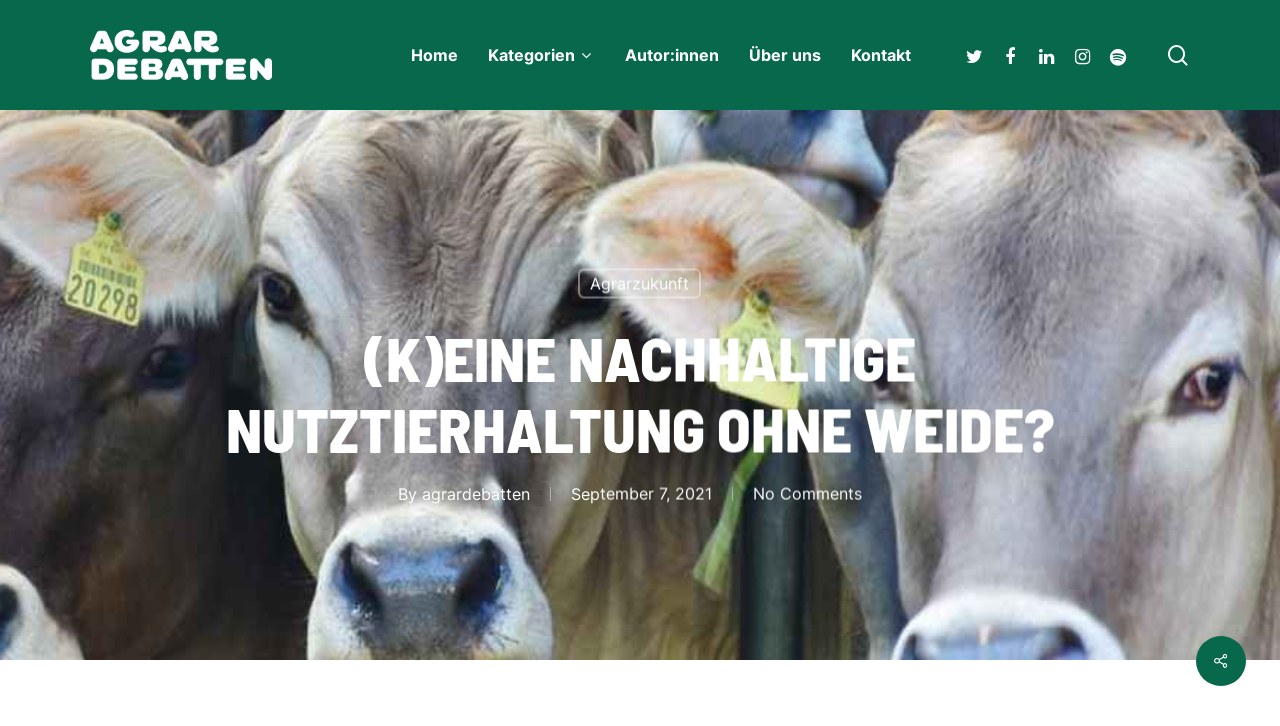

--- FILE ---
content_type: text/html; charset=UTF-8
request_url: https://agrardebatten.de/agrarzukunft/keine-nachhaltige-nutztierhaltung-ohne-weide/
body_size: 33515
content:
<!doctype html>
<html lang="de" class="no-js">
<head>
	<meta charset="UTF-8">
	<meta name="viewport" content="width=device-width, initial-scale=1, maximum-scale=1, user-scalable=0" /><title>(K)eine nachhaltige Nutztierhaltung ohne Weide? &#8211; AgrarDebatten</title>
<meta name='robots' content='max-image-preview:large' />

<link rel="alternate" type="application/rss+xml" title="AgrarDebatten &raquo; Feed" href="https://agrardebatten.de/feed/" />
<link rel="alternate" type="application/rss+xml" title="AgrarDebatten &raquo; Kommentar-Feed" href="https://agrardebatten.de/comments/feed/" />
<link rel="alternate" type="application/rss+xml" title="AgrarDebatten &raquo; (K)eine nachhaltige Nutztierhaltung ohne Weide?-Kommentar-Feed" href="https://agrardebatten.de/agrarzukunft/keine-nachhaltige-nutztierhaltung-ohne-weide/feed/" />
<link id='omgf-preload-0' rel='preload' href='//agrardebatten.de/wp-content/uploads/omgf/nectar_default_font_open_sans/open-sans-normal-latin-ext.woff2?ver=1669024816' as='font' type='font/woff2' crossorigin />
<link id='omgf-preload-1' rel='preload' href='//agrardebatten.de/wp-content/uploads/omgf/nectar_default_font_open_sans/open-sans-normal-latin.woff2?ver=1669024816' as='font' type='font/woff2' crossorigin />
<link id='omgf-preload-2' rel='preload' href='//agrardebatten.de/wp-content/uploads/omgf/redux-google-fonts-salient_redux/barlow-semi-condensed-normal-latin-ext-800.woff2?ver=1669024816' as='font' type='font/woff2' crossorigin />
<link id='omgf-preload-3' rel='preload' href='//agrardebatten.de/wp-content/uploads/omgf/redux-google-fonts-salient_redux/barlow-semi-condensed-normal-latin-800.woff2?ver=1669024816' as='font' type='font/woff2' crossorigin />
<link id='omgf-preload-4' rel='preload' href='//agrardebatten.de/wp-content/uploads/omgf/redux-google-fonts-salient_redux/inter-normal-latin-ext.woff2?ver=1669024816' as='font' type='font/woff2' crossorigin />
<link id='omgf-preload-5' rel='preload' href='//agrardebatten.de/wp-content/uploads/omgf/redux-google-fonts-salient_redux/inter-normal-latin.woff2?ver=1669024816' as='font' type='font/woff2' crossorigin />
<link id='omgf-preload-6' rel='preload' href='//agrardebatten.de/wp-content/uploads/omgf/redux-google-fonts-salient_redux/montserrat-normal-latin-ext-500.woff2?ver=1669024816' as='font' type='font/woff2' crossorigin />
<link id='omgf-preload-7' rel='preload' href='//agrardebatten.de/wp-content/uploads/omgf/redux-google-fonts-salient_redux/montserrat-normal-latin-500.woff2?ver=1669024816' as='font' type='font/woff2' crossorigin />
<link id='omgf-preload-8' rel='preload' href='//agrardebatten.de/wp-content/uploads/omgf/redux-google-fonts-salient_redux/nunito-normal-latin-ext-700.woff2?ver=1669024816' as='font' type='font/woff2' crossorigin />
<link id='omgf-preload-9' rel='preload' href='//agrardebatten.de/wp-content/uploads/omgf/redux-google-fonts-salient_redux/nunito-normal-latin-700.woff2?ver=1669024816' as='font' type='font/woff2' crossorigin />
<link id='omgf-preload-10' rel='preload' href='//agrardebatten.de/wp-content/uploads/omgf/redux-google-fonts-salient_redux/roboto-normal-latin-ext-700.woff2?ver=1669024816' as='font' type='font/woff2' crossorigin />
<link id='omgf-preload-11' rel='preload' href='//agrardebatten.de/wp-content/uploads/omgf/redux-google-fonts-salient_redux/roboto-normal-latin-700.woff2?ver=1669024816' as='font' type='font/woff2' crossorigin />
<link rel="alternate" title="oEmbed (JSON)" type="application/json+oembed" href="https://agrardebatten.de/wp-json/oembed/1.0/embed?url=https%3A%2F%2Fagrardebatten.de%2Fagrarzukunft%2Fkeine-nachhaltige-nutztierhaltung-ohne-weide%2F" />
<link rel="alternate" title="oEmbed (XML)" type="text/xml+oembed" href="https://agrardebatten.de/wp-json/oembed/1.0/embed?url=https%3A%2F%2Fagrardebatten.de%2Fagrarzukunft%2Fkeine-nachhaltige-nutztierhaltung-ohne-weide%2F&#038;format=xml" />
<link rel="preload" href="https://agrardebatten.de/wp-content/themes/salient/css/fonts/icomoon.woff?v=1.1" as="font" type="font/woff" crossorigin="anonymous"><style id='wp-img-auto-sizes-contain-inline-css' type='text/css'>
img:is([sizes=auto i],[sizes^="auto," i]){contain-intrinsic-size:3000px 1500px}
/*# sourceURL=wp-img-auto-sizes-contain-inline-css */
</style>
<link rel='stylesheet' id='sbi_styles-css' href='https://agrardebatten.de/wp-content/plugins/instagram-feed/css/sbi-styles.min.css?ver=6.10.0' type='text/css' media='all' />
<style id='wp-emoji-styles-inline-css' type='text/css'>

	img.wp-smiley, img.emoji {
		display: inline !important;
		border: none !important;
		box-shadow: none !important;
		height: 1em !important;
		width: 1em !important;
		margin: 0 0.07em !important;
		vertical-align: -0.1em !important;
		background: none !important;
		padding: 0 !important;
	}
/*# sourceURL=wp-emoji-styles-inline-css */
</style>
<style id='classic-theme-styles-inline-css' type='text/css'>
/*! This file is auto-generated */
.wp-block-button__link{color:#fff;background-color:#32373c;border-radius:9999px;box-shadow:none;text-decoration:none;padding:calc(.667em + 2px) calc(1.333em + 2px);font-size:1.125em}.wp-block-file__button{background:#32373c;color:#fff;text-decoration:none}
/*# sourceURL=/wp-includes/css/classic-themes.min.css */
</style>
<link rel='stylesheet' id='contact-form-7-css' href='https://agrardebatten.de/wp-content/plugins/contact-form-7/includes/css/styles.css?ver=6.1.4' type='text/css' media='all' />
<link rel='stylesheet' id='salient-social-css' href='https://agrardebatten.de/wp-content/plugins/salient-social/css/style.css?ver=1.2' type='text/css' media='all' />
<style id='salient-social-inline-css' type='text/css'>

  .sharing-default-minimal .nectar-love.loved,
  body .nectar-social[data-color-override="override"].fixed > a:before, 
  body .nectar-social[data-color-override="override"].fixed .nectar-social-inner a,
  .sharing-default-minimal .nectar-social[data-color-override="override"] .nectar-social-inner a:hover {
    background-color: #07684c;
  }
  .nectar-social.hover .nectar-love.loved,
  .nectar-social.hover > .nectar-love-button a:hover,
  .nectar-social[data-color-override="override"].hover > div a:hover,
  #single-below-header .nectar-social[data-color-override="override"].hover > div a:hover,
  .nectar-social[data-color-override="override"].hover .share-btn:hover,
  .sharing-default-minimal .nectar-social[data-color-override="override"] .nectar-social-inner a {
    border-color: #07684c;
  }
  #single-below-header .nectar-social.hover .nectar-love.loved i,
  #single-below-header .nectar-social.hover[data-color-override="override"] a:hover,
  #single-below-header .nectar-social.hover[data-color-override="override"] a:hover i,
  #single-below-header .nectar-social.hover .nectar-love-button a:hover i,
  .nectar-love:hover i,
  .hover .nectar-love:hover .total_loves,
  .nectar-love.loved i,
  .nectar-social.hover .nectar-love.loved .total_loves,
  .nectar-social.hover .share-btn:hover, 
  .nectar-social[data-color-override="override"].hover .nectar-social-inner a:hover,
  .nectar-social[data-color-override="override"].hover > div:hover span,
  .sharing-default-minimal .nectar-social[data-color-override="override"] .nectar-social-inner a:not(:hover) i,
  .sharing-default-minimal .nectar-social[data-color-override="override"] .nectar-social-inner a:not(:hover) {
    color: #07684c;
  }
/*# sourceURL=salient-social-inline-css */
</style>
<link rel='stylesheet' id='font-awesome-css' href='https://agrardebatten.de/wp-content/themes/salient/css/font-awesome-legacy.min.css?ver=4.7.1' type='text/css' media='all' />
<link rel='stylesheet' id='salient-grid-system-css' href='https://agrardebatten.de/wp-content/themes/salient/css/grid-system.css?ver=13.0.6' type='text/css' media='all' />
<link rel='stylesheet' id='main-styles-css' href='https://agrardebatten.de/wp-content/themes/salient/css/style.css?ver=13.0.6' type='text/css' media='all' />
<link rel='stylesheet' id='nectar-single-styles-css' href='https://agrardebatten.de/wp-content/themes/salient/css/single.css?ver=13.0.6' type='text/css' media='all' />
<link rel='stylesheet' id='nectar-element-testimonial-css' href='https://agrardebatten.de/wp-content/themes/salient/css/elements/element-testimonial.css?ver=13.0.6' type='text/css' media='all' />
<link rel='stylesheet' id='nectar-element-highlighted-text-css' href='https://agrardebatten.de/wp-content/themes/salient/css/elements/element-highlighted-text.css?ver=13.0.6' type='text/css' media='all' />
<link rel='stylesheet' id='nectar-element-wpb-column-border-css' href='https://agrardebatten.de/wp-content/themes/salient/css/elements/element-wpb-column-border.css?ver=13.0.6' type='text/css' media='all' />
<link rel='stylesheet' id='nectar_default_font_open_sans-css' href='//agrardebatten.de/wp-content/uploads/omgf/nectar_default_font_open_sans/nectar_default_font_open_sans.css?ver=1669024816' type='text/css' media='all' />
<link rel='stylesheet' id='responsive-css' href='https://agrardebatten.de/wp-content/themes/salient/css/responsive.css?ver=13.0.6' type='text/css' media='all' />
<link rel='stylesheet' id='select2-css' href='https://agrardebatten.de/wp-content/themes/salient/css/plugins/select2.css?ver=6.2' type='text/css' media='all' />
<link rel='stylesheet' id='skin-material-css' href='https://agrardebatten.de/wp-content/themes/salient/css/skin-material.css?ver=13.0.6' type='text/css' media='all' />
<link rel='stylesheet' id='salient-wp-menu-dynamic-css' href='https://agrardebatten.de/wp-content/uploads/salient/menu-dynamic.css?ver=83566' type='text/css' media='all' />
<link rel='stylesheet' id='nectar-widget-posts-css' href='https://agrardebatten.de/wp-content/themes/salient/css/elements/widget-nectar-posts.css?ver=13.0.6' type='text/css' media='all' />
<link rel='stylesheet' id='newsletter-css' href='https://agrardebatten.de/wp-content/plugins/newsletter/style.css?ver=9.1.0' type='text/css' media='all' />
<link rel='stylesheet' id='borlabs-cookie-css' href='https://agrardebatten.de/wp-content/cache/borlabs-cookie/borlabs-cookie_1_de.css?ver=2.2.35-10' type='text/css' media='all' />
<link rel='stylesheet' id='js_composer_front-css' href='https://agrardebatten.de/wp-content/plugins/js_composer_salient/assets/css/js_composer.min.css?ver=6.6.0' type='text/css' media='all' />
<link rel='stylesheet' id='dynamic-css-css' href='https://agrardebatten.de/wp-content/themes/salient/css/salient-dynamic-styles.css?ver=36219' type='text/css' media='all' />
<style id='dynamic-css-inline-css' type='text/css'>
#page-header-bg h1,#page-header-bg .subheader,.nectar-box-roll .overlaid-content h1,.nectar-box-roll .overlaid-content .subheader,#page-header-bg #portfolio-nav a i,body .section-title #portfolio-nav a:hover i,.page-header-no-bg h1,.page-header-no-bg span,#page-header-bg #portfolio-nav a i,#page-header-bg span,#page-header-bg #single-below-header a:hover,#page-header-bg #single-below-header a:focus,#page-header-bg.fullscreen-header .author-section a{color:#ffffff!important;}body #page-header-bg .pinterest-share i,body #page-header-bg .facebook-share i,body #page-header-bg .linkedin-share i,body #page-header-bg .twitter-share i,body #page-header-bg .google-plus-share i,body #page-header-bg .icon-salient-heart,body #page-header-bg .icon-salient-heart-2{color:#ffffff;}#page-header-bg[data-post-hs="default_minimal"] .inner-wrap > a:not(:hover){color:#ffffff;border-color:rgba(255,255,255,0.4);}.single #page-header-bg #single-below-header > span{border-color:rgba(255,255,255,0.4);}body .section-title #portfolio-nav a:hover i{opacity:0.75;}.single #page-header-bg .blog-title #single-meta .nectar-social.hover > div a,.single #page-header-bg .blog-title #single-meta > div a,.single #page-header-bg .blog-title #single-meta ul .n-shortcode a,#page-header-bg .blog-title #single-meta .nectar-social.hover .share-btn{border-color:rgba(255,255,255,0.4);}.single #page-header-bg .blog-title #single-meta .nectar-social.hover > div a:hover,#page-header-bg .blog-title #single-meta .nectar-social.hover .share-btn:hover,.single #page-header-bg .blog-title #single-meta div > a:hover,.single #page-header-bg .blog-title #single-meta ul .n-shortcode a:hover,.single #page-header-bg .blog-title #single-meta ul li:not(.meta-share-count):hover > a{border-color:rgba(255,255,255,1);}.single #page-header-bg #single-meta div span,.single #page-header-bg #single-meta > div a,.single #page-header-bg #single-meta > div i{color:#ffffff!important;}.single #page-header-bg #single-meta ul .meta-share-count .nectar-social a i{color:rgba(255,255,255,0.7)!important;}.single #page-header-bg #single-meta ul .meta-share-count .nectar-social a:hover i{color:rgba(255,255,255,1)!important;}@media only screen and (min-width:1000px){body #ajax-content-wrap.no-scroll{min-height:calc(100vh - 110px);height:calc(100vh - 110px)!important;}}@media only screen and (min-width:1000px){#page-header-wrap.fullscreen-header,#page-header-wrap.fullscreen-header #page-header-bg,html:not(.nectar-box-roll-loaded) .nectar-box-roll > #page-header-bg.fullscreen-header,.nectar_fullscreen_zoom_recent_projects,#nectar_fullscreen_rows:not(.afterLoaded) > div{height:calc(100vh - 109px);}.wpb_row.vc_row-o-full-height.top-level,.wpb_row.vc_row-o-full-height.top-level > .col.span_12{min-height:calc(100vh - 109px);}html:not(.nectar-box-roll-loaded) .nectar-box-roll > #page-header-bg.fullscreen-header{top:110px;}.nectar-slider-wrap[data-fullscreen="true"]:not(.loaded),.nectar-slider-wrap[data-fullscreen="true"]:not(.loaded) .swiper-container{height:calc(100vh - 108px)!important;}.admin-bar .nectar-slider-wrap[data-fullscreen="true"]:not(.loaded),.admin-bar .nectar-slider-wrap[data-fullscreen="true"]:not(.loaded) .swiper-container{height:calc(100vh - 108px - 32px)!important;}}.img-with-aniamtion-wrap[data-border-radius="10px"] .img-with-animation,.img-with-aniamtion-wrap[data-border-radius="10px"] .hover-wrap{border-radius:10px;}@media only screen and (max-width:999px){.vc_row.translate_y_tablet_50px{-webkit-transform:translateY(50px)!important;transform:translateY(50px)!important;}}.wpb_column.child_column.border_style_solid > .vc_column-inner{border-style:solid;}@media only screen and (min-width:1000px){.nectar-highlighted-text.font_size_2vh h1,.nectar-highlighted-text.font_size_2vh h2,.nectar-highlighted-text.font_size_2vh h3,.nectar-highlighted-text.font_size_2vh h4{font-size:2vh;line-height:1.1em;}}.nectar-highlighted-text[data-style="regular_underline"].font_size_2vh em:before,.nectar-highlighted-text[data-style="half_text"].font_size_2vh em:before{bottom:.07em;}.img-with-aniamtion-wrap.custom-width-25pct .inner{max-width:25%;}@media only screen and (max-width :999px){.img-with-aniamtion-wrap[data-max-width-mobile="150%"] .inner{width:150%;}}.img-with-aniamtion-wrap[data-border-radius="none"] .img-with-animation,.img-with-aniamtion-wrap[data-border-radius="none"] .hover-wrap{border-radius:none;}.wpb_column.child_column.border_top_desktop_1px > .vc_column-inner{border-top-width:1px;}@media only screen and (max-width:999px){.wpb_row .wpb_column.child_column.border_bottom_tablet_0px > .vc_column-inner{border-bottom-width:0;}}@media only screen and (max-width:999px){.wpb_row .wpb_column.child_column.border_right_tablet_0px > .vc_column-inner{border-right-width:0;}}@media only screen and (max-width:999px){.wpb_row .wpb_column.child_column.border_left_tablet_0px > .vc_column-inner{border-left-width:0;}}@media only screen and (max-width:999px){.wpb_row .wpb_column.child_column.border_top_tablet_0px > .vc_column-inner{border-top-width:0;}}.wpb_column.child_column.border_color_ffffff > .vc_column-inner{border-color:#ffffff;}.wpb_column.child_column.border_bottom_desktop_0px > .vc_column-inner{border-bottom-width:0;}.wpb_column.child_column.border_right_desktop_1px > .vc_column-inner{border-right-width:1px;}.wpb_column.child_column.border_top_desktop_0px > .vc_column-inner{border-top-width:0;}.wpb_column.child_column.border_left_desktop_0px > .vc_column-inner{border-left-width:0;}.wpb_column.border_style_solid > .vc_column-inner{border-style:solid;}.wpb_column.border_color_ffffff > .vc_column-inner{border-color:#ffffff;}@media only screen and (max-width:999px){.vc_row.bottom_padding_tablet_20pct{padding-bottom:20%!important;}}@media only screen and (max-width:999px){.vc_row.top_padding_tablet_10pct{padding-top:10%!important;}}.nectar-highlighted-text[data-color="#008448"]:not([data-style="text_outline"]) em{background-image:linear-gradient(to right,#008448 0,#008448 100%);}.nectar-highlighted-text[data-color="#008448"]:not([data-style="text_outline"]) em.has-link,.nectar-highlighted-text[data-color="#008448"]:not([data-style="text_outline"]) a em{background-image:linear-gradient(to right,#008448 0,#008448 100%),linear-gradient(to right,#008448 0,#008448 100%);}@media only screen and (max-width:690px){.wpb_row .wpb_column.child_column.border_bottom_phone_0px > .vc_column-inner{border-bottom-width:0;}}@media only screen and (max-width:690px){.wpb_row .wpb_column.child_column.border_right_phone_0px > .vc_column-inner{border-right-width:0;}}@media only screen and (max-width:690px){.wpb_row .wpb_column.child_column.border_top_phone_0px > .vc_column-inner{border-top-width:0;}}@media only screen and (max-width:690px){.wpb_row .wpb_column.child_column.border_left_phone_0px > .vc_column-inner{border-left-width:0;}}@media only screen and (max-width:690px){.vc_row.translate_y_phone_20px{-webkit-transform:translateY(20px)!important;transform:translateY(20px)!important;}}.screen-reader-text,.nectar-skip-to-content:not(:focus){border:0;clip:rect(1px,1px,1px,1px);clip-path:inset(50%);height:1px;margin:-1px;overflow:hidden;padding:0;position:absolute!important;width:1px;word-wrap:normal!important;}
.masonry.material .masonry-blog-item .meta-category a, .related-posts[data-style="material"] .meta-category a, .nectar-recent-posts-slider_multiple_visible .recent-post-container.container .strong a, .auto_meta_overlaid_spaced .masonry-blog-item .meta-category a {
    font-size: 14px;
    line-height: 19px;
    position: relative;
    display: none;
    font-weight: 600;
    margin: 0 10px 10px 0;
}
.nectar-recent-posts-single_featured .grav-wrap .text, [data-style="list_featured_first_row"] .grav-wrap .text {
    display: inline-block;
    font-size: 16px;
    line-height: 20px;
    display: none !important;
}
/*# sourceURL=dynamic-css-inline-css */
</style>
<link rel='stylesheet' id='redux-google-fonts-salient_redux-css' href='//agrardebatten.de/wp-content/uploads/omgf/redux-google-fonts-salient_redux/redux-google-fonts-salient_redux.css?ver=1669024816' type='text/css' media='all' />
<script type="text/javascript" src="https://agrardebatten.de/wp-includes/js/jquery/jquery.min.js?ver=3.7.1" id="jquery-core-js"></script>
<script type="text/javascript" src="https://agrardebatten.de/wp-includes/js/jquery/jquery-migrate.min.js?ver=3.4.1" id="jquery-migrate-js"></script>
<link rel="https://api.w.org/" href="https://agrardebatten.de/wp-json/" /><link rel="alternate" title="JSON" type="application/json" href="https://agrardebatten.de/wp-json/wp/v2/posts/8907" /><link rel="EditURI" type="application/rsd+xml" title="RSD" href="https://agrardebatten.de/xmlrpc.php?rsd" />
<meta name="generator" content="WordPress 6.9" />
<link rel="canonical" href="https://agrardebatten.de/agrarzukunft/keine-nachhaltige-nutztierhaltung-ohne-weide/" />
<link rel='shortlink' href='https://agrardebatten.de/?p=8907' />
<script type="text/javascript"> var root = document.getElementsByTagName( "html" )[0]; root.setAttribute( "class", "js" ); </script><meta name="generator" content="Powered by WPBakery Page Builder - drag and drop page builder for WordPress."/>
<link rel="icon" href="https://agrardebatten.de/wp-content/uploads/2021/11/cropped-AdobeStock_253914410-Konvertiert-32x32.jpg" sizes="32x32" />
<link rel="icon" href="https://agrardebatten.de/wp-content/uploads/2021/11/cropped-AdobeStock_253914410-Konvertiert-192x192.jpg" sizes="192x192" />
<link rel="apple-touch-icon" href="https://agrardebatten.de/wp-content/uploads/2021/11/cropped-AdobeStock_253914410-Konvertiert-180x180.jpg" />
<meta name="msapplication-TileImage" content="https://agrardebatten.de/wp-content/uploads/2021/11/cropped-AdobeStock_253914410-Konvertiert-270x270.jpg" />
<noscript><style> .wpb_animate_when_almost_visible { opacity: 1; }</style></noscript>				<style type="text/css" id="c4wp-checkout-css">
					.woocommerce-checkout .c4wp_captcha_field {
						margin-bottom: 10px;
						margin-top: 15px;
						position: relative;
						display: inline-block;
					}
				</style>
							<style type="text/css" id="c4wp-v3-lp-form-css">
				.login #login, .login #lostpasswordform {
					min-width: 350px !important;
				}
				.wpforms-field-c4wp iframe {
					width: 100% !important;
				}
			</style>
			<style id='global-styles-inline-css' type='text/css'>
:root{--wp--preset--aspect-ratio--square: 1;--wp--preset--aspect-ratio--4-3: 4/3;--wp--preset--aspect-ratio--3-4: 3/4;--wp--preset--aspect-ratio--3-2: 3/2;--wp--preset--aspect-ratio--2-3: 2/3;--wp--preset--aspect-ratio--16-9: 16/9;--wp--preset--aspect-ratio--9-16: 9/16;--wp--preset--color--black: #000000;--wp--preset--color--cyan-bluish-gray: #abb8c3;--wp--preset--color--white: #ffffff;--wp--preset--color--pale-pink: #f78da7;--wp--preset--color--vivid-red: #cf2e2e;--wp--preset--color--luminous-vivid-orange: #ff6900;--wp--preset--color--luminous-vivid-amber: #fcb900;--wp--preset--color--light-green-cyan: #7bdcb5;--wp--preset--color--vivid-green-cyan: #00d084;--wp--preset--color--pale-cyan-blue: #8ed1fc;--wp--preset--color--vivid-cyan-blue: #0693e3;--wp--preset--color--vivid-purple: #9b51e0;--wp--preset--gradient--vivid-cyan-blue-to-vivid-purple: linear-gradient(135deg,rgb(6,147,227) 0%,rgb(155,81,224) 100%);--wp--preset--gradient--light-green-cyan-to-vivid-green-cyan: linear-gradient(135deg,rgb(122,220,180) 0%,rgb(0,208,130) 100%);--wp--preset--gradient--luminous-vivid-amber-to-luminous-vivid-orange: linear-gradient(135deg,rgb(252,185,0) 0%,rgb(255,105,0) 100%);--wp--preset--gradient--luminous-vivid-orange-to-vivid-red: linear-gradient(135deg,rgb(255,105,0) 0%,rgb(207,46,46) 100%);--wp--preset--gradient--very-light-gray-to-cyan-bluish-gray: linear-gradient(135deg,rgb(238,238,238) 0%,rgb(169,184,195) 100%);--wp--preset--gradient--cool-to-warm-spectrum: linear-gradient(135deg,rgb(74,234,220) 0%,rgb(151,120,209) 20%,rgb(207,42,186) 40%,rgb(238,44,130) 60%,rgb(251,105,98) 80%,rgb(254,248,76) 100%);--wp--preset--gradient--blush-light-purple: linear-gradient(135deg,rgb(255,206,236) 0%,rgb(152,150,240) 100%);--wp--preset--gradient--blush-bordeaux: linear-gradient(135deg,rgb(254,205,165) 0%,rgb(254,45,45) 50%,rgb(107,0,62) 100%);--wp--preset--gradient--luminous-dusk: linear-gradient(135deg,rgb(255,203,112) 0%,rgb(199,81,192) 50%,rgb(65,88,208) 100%);--wp--preset--gradient--pale-ocean: linear-gradient(135deg,rgb(255,245,203) 0%,rgb(182,227,212) 50%,rgb(51,167,181) 100%);--wp--preset--gradient--electric-grass: linear-gradient(135deg,rgb(202,248,128) 0%,rgb(113,206,126) 100%);--wp--preset--gradient--midnight: linear-gradient(135deg,rgb(2,3,129) 0%,rgb(40,116,252) 100%);--wp--preset--font-size--small: 13px;--wp--preset--font-size--medium: 20px;--wp--preset--font-size--large: 36px;--wp--preset--font-size--x-large: 42px;--wp--preset--spacing--20: 0.44rem;--wp--preset--spacing--30: 0.67rem;--wp--preset--spacing--40: 1rem;--wp--preset--spacing--50: 1.5rem;--wp--preset--spacing--60: 2.25rem;--wp--preset--spacing--70: 3.38rem;--wp--preset--spacing--80: 5.06rem;--wp--preset--shadow--natural: 6px 6px 9px rgba(0, 0, 0, 0.2);--wp--preset--shadow--deep: 12px 12px 50px rgba(0, 0, 0, 0.4);--wp--preset--shadow--sharp: 6px 6px 0px rgba(0, 0, 0, 0.2);--wp--preset--shadow--outlined: 6px 6px 0px -3px rgb(255, 255, 255), 6px 6px rgb(0, 0, 0);--wp--preset--shadow--crisp: 6px 6px 0px rgb(0, 0, 0);}:where(.is-layout-flex){gap: 0.5em;}:where(.is-layout-grid){gap: 0.5em;}body .is-layout-flex{display: flex;}.is-layout-flex{flex-wrap: wrap;align-items: center;}.is-layout-flex > :is(*, div){margin: 0;}body .is-layout-grid{display: grid;}.is-layout-grid > :is(*, div){margin: 0;}:where(.wp-block-columns.is-layout-flex){gap: 2em;}:where(.wp-block-columns.is-layout-grid){gap: 2em;}:where(.wp-block-post-template.is-layout-flex){gap: 1.25em;}:where(.wp-block-post-template.is-layout-grid){gap: 1.25em;}.has-black-color{color: var(--wp--preset--color--black) !important;}.has-cyan-bluish-gray-color{color: var(--wp--preset--color--cyan-bluish-gray) !important;}.has-white-color{color: var(--wp--preset--color--white) !important;}.has-pale-pink-color{color: var(--wp--preset--color--pale-pink) !important;}.has-vivid-red-color{color: var(--wp--preset--color--vivid-red) !important;}.has-luminous-vivid-orange-color{color: var(--wp--preset--color--luminous-vivid-orange) !important;}.has-luminous-vivid-amber-color{color: var(--wp--preset--color--luminous-vivid-amber) !important;}.has-light-green-cyan-color{color: var(--wp--preset--color--light-green-cyan) !important;}.has-vivid-green-cyan-color{color: var(--wp--preset--color--vivid-green-cyan) !important;}.has-pale-cyan-blue-color{color: var(--wp--preset--color--pale-cyan-blue) !important;}.has-vivid-cyan-blue-color{color: var(--wp--preset--color--vivid-cyan-blue) !important;}.has-vivid-purple-color{color: var(--wp--preset--color--vivid-purple) !important;}.has-black-background-color{background-color: var(--wp--preset--color--black) !important;}.has-cyan-bluish-gray-background-color{background-color: var(--wp--preset--color--cyan-bluish-gray) !important;}.has-white-background-color{background-color: var(--wp--preset--color--white) !important;}.has-pale-pink-background-color{background-color: var(--wp--preset--color--pale-pink) !important;}.has-vivid-red-background-color{background-color: var(--wp--preset--color--vivid-red) !important;}.has-luminous-vivid-orange-background-color{background-color: var(--wp--preset--color--luminous-vivid-orange) !important;}.has-luminous-vivid-amber-background-color{background-color: var(--wp--preset--color--luminous-vivid-amber) !important;}.has-light-green-cyan-background-color{background-color: var(--wp--preset--color--light-green-cyan) !important;}.has-vivid-green-cyan-background-color{background-color: var(--wp--preset--color--vivid-green-cyan) !important;}.has-pale-cyan-blue-background-color{background-color: var(--wp--preset--color--pale-cyan-blue) !important;}.has-vivid-cyan-blue-background-color{background-color: var(--wp--preset--color--vivid-cyan-blue) !important;}.has-vivid-purple-background-color{background-color: var(--wp--preset--color--vivid-purple) !important;}.has-black-border-color{border-color: var(--wp--preset--color--black) !important;}.has-cyan-bluish-gray-border-color{border-color: var(--wp--preset--color--cyan-bluish-gray) !important;}.has-white-border-color{border-color: var(--wp--preset--color--white) !important;}.has-pale-pink-border-color{border-color: var(--wp--preset--color--pale-pink) !important;}.has-vivid-red-border-color{border-color: var(--wp--preset--color--vivid-red) !important;}.has-luminous-vivid-orange-border-color{border-color: var(--wp--preset--color--luminous-vivid-orange) !important;}.has-luminous-vivid-amber-border-color{border-color: var(--wp--preset--color--luminous-vivid-amber) !important;}.has-light-green-cyan-border-color{border-color: var(--wp--preset--color--light-green-cyan) !important;}.has-vivid-green-cyan-border-color{border-color: var(--wp--preset--color--vivid-green-cyan) !important;}.has-pale-cyan-blue-border-color{border-color: var(--wp--preset--color--pale-cyan-blue) !important;}.has-vivid-cyan-blue-border-color{border-color: var(--wp--preset--color--vivid-cyan-blue) !important;}.has-vivid-purple-border-color{border-color: var(--wp--preset--color--vivid-purple) !important;}.has-vivid-cyan-blue-to-vivid-purple-gradient-background{background: var(--wp--preset--gradient--vivid-cyan-blue-to-vivid-purple) !important;}.has-light-green-cyan-to-vivid-green-cyan-gradient-background{background: var(--wp--preset--gradient--light-green-cyan-to-vivid-green-cyan) !important;}.has-luminous-vivid-amber-to-luminous-vivid-orange-gradient-background{background: var(--wp--preset--gradient--luminous-vivid-amber-to-luminous-vivid-orange) !important;}.has-luminous-vivid-orange-to-vivid-red-gradient-background{background: var(--wp--preset--gradient--luminous-vivid-orange-to-vivid-red) !important;}.has-very-light-gray-to-cyan-bluish-gray-gradient-background{background: var(--wp--preset--gradient--very-light-gray-to-cyan-bluish-gray) !important;}.has-cool-to-warm-spectrum-gradient-background{background: var(--wp--preset--gradient--cool-to-warm-spectrum) !important;}.has-blush-light-purple-gradient-background{background: var(--wp--preset--gradient--blush-light-purple) !important;}.has-blush-bordeaux-gradient-background{background: var(--wp--preset--gradient--blush-bordeaux) !important;}.has-luminous-dusk-gradient-background{background: var(--wp--preset--gradient--luminous-dusk) !important;}.has-pale-ocean-gradient-background{background: var(--wp--preset--gradient--pale-ocean) !important;}.has-electric-grass-gradient-background{background: var(--wp--preset--gradient--electric-grass) !important;}.has-midnight-gradient-background{background: var(--wp--preset--gradient--midnight) !important;}.has-small-font-size{font-size: var(--wp--preset--font-size--small) !important;}.has-medium-font-size{font-size: var(--wp--preset--font-size--medium) !important;}.has-large-font-size{font-size: var(--wp--preset--font-size--large) !important;}.has-x-large-font-size{font-size: var(--wp--preset--font-size--x-large) !important;}
/*# sourceURL=global-styles-inline-css */
</style>
<link rel='stylesheet' id='magnific-css' href='https://agrardebatten.de/wp-content/themes/salient/css/plugins/magnific.css?ver=8.6.0' type='text/css' media='all' />
<link rel='stylesheet' id='nectar-ocm-core-css' href='https://agrardebatten.de/wp-content/themes/salient/css/off-canvas/core.css?ver=13.0.6' type='text/css' media='all' />
<link rel='stylesheet' id='nectar-ocm-slide-out-right-material-css' href='https://agrardebatten.de/wp-content/themes/salient/css/off-canvas/slide-out-right-material.css?ver=13.0.6' type='text/css' media='all' />
</head><body data-rsssl=1 class="wp-singular post-template-default single single-post postid-8907 single-format-standard wp-theme-salient material wpb-js-composer js-comp-ver-6.6.0 vc_responsive" data-footer-reveal="false" data-footer-reveal-shadow="none" data-header-format="default" data-body-border="off" data-boxed-style="" data-header-breakpoint="1000" data-dropdown-style="minimal" data-cae="easeOutQuart" data-cad="700" data-megamenu-width="full-width" data-aie="none" data-ls="magnific" data-apte="standard" data-hhun="1" data-fancy-form-rcs="1" data-form-style="default" data-form-submit="regular" data-is="minimal" data-button-style="slightly_rounded_shadow" data-user-account-button="false" data-flex-cols="true" data-col-gap="default" data-header-inherit-rc="false" data-header-search="true" data-animated-anchors="true" data-ajax-transitions="false" data-full-width-header="false" data-slide-out-widget-area="true" data-slide-out-widget-area-style="slide-out-from-right" data-user-set-ocm="off" data-loading-animation="none" data-bg-header="true" data-responsive="1" data-ext-responsive="true" data-ext-padding="90" data-header-resize="0" data-header-color="custom" data-transparent-header="false" data-cart="false" data-remove-m-parallax="" data-remove-m-video-bgs="" data-m-animate="0" data-force-header-trans-color="light" data-smooth-scrolling="0" data-permanent-transparent="false" >
	
	<script type="text/javascript">
	 (function(window, document) {

		 if(navigator.userAgent.match(/(Android|iPod|iPhone|iPad|BlackBerry|IEMobile|Opera Mini)/)) {
			 document.body.className += " using-mobile-browser ";
		 }

		 if( !("ontouchstart" in window) ) {

			 var body = document.querySelector("body");
			 var winW = window.innerWidth;
			 var bodyW = body.clientWidth;

			 if (winW > bodyW + 4) {
				 body.setAttribute("style", "--scroll-bar-w: " + (winW - bodyW - 4) + "px");
			 } else {
				 body.setAttribute("style", "--scroll-bar-w: 0px");
			 }
		 }

	 })(window, document);
   </script><a href="#ajax-content-wrap" class="nectar-skip-to-content">Skip to main content</a><div class="ocm-effect-wrap"><div class="ocm-effect-wrap-inner">	
	<div id="header-space"  data-header-mobile-fixed='1'></div> 
	
		<div id="header-outer" data-has-menu="true" data-has-buttons="yes" data-header-button_style="default" data-using-pr-menu="false" data-mobile-fixed="1" data-ptnm="false" data-lhe="default" data-user-set-bg="#07684c" data-format="default" data-permanent-transparent="false" data-megamenu-rt="1" data-remove-fixed="0" data-header-resize="0" data-cart="false" data-transparency-option="0" data-box-shadow="none" data-shrink-num="10" data-using-secondary="0" data-using-logo="1" data-logo-height="50" data-m-logo-height="50" data-padding="30" data-full-width="false" data-condense="false" >
		
<div id="search-outer" class="nectar">
	<div id="search">
		<div class="container">
			 <div id="search-box">
				 <div class="inner-wrap">
					 <div class="col span_12">
						  <form role="search" action="https://agrardebatten.de/" method="GET">
														 <input type="text" name="s" id="s" value="" aria-label="Search" placeholder="Suche" />
							 
						
						<input type="hidden" name="post_type" value="post">						</form>
					</div><!--/span_12-->
				</div><!--/inner-wrap-->
			 </div><!--/search-box-->
			 <div id="close"><a href="#"><span class="screen-reader-text">Close Search</span>
				<span class="close-wrap"> <span class="close-line close-line1"></span> <span class="close-line close-line2"></span> </span>				 </a></div>
		 </div><!--/container-->
	</div><!--/search-->
</div><!--/search-outer-->

<header id="top">
	<div class="container">
		<div class="row">
			<div class="col span_3">
								<a id="logo" href="https://agrardebatten.de" data-supplied-ml-starting-dark="false" data-supplied-ml-starting="false" data-supplied-ml="false" >
					<img class="stnd skip-lazy default-logo dark-version" width="1090" height="300" alt="AgrarDebatten" src="https://agrardebatten.de/wp-content/uploads/2021/09/agrardebatten-logo-rgb-1.png" srcset="https://agrardebatten.de/wp-content/uploads/2021/09/agrardebatten-logo-rgb-1.png 1x, https://agrardebatten.de/wp-content/uploads/2021/09/agrardebatten-logo-rgb-1.png 2x" />				</a>
							</div><!--/span_3-->

			<div class="col span_9 col_last">
									<a class="mobile-search" href="#searchbox"><span class="nectar-icon icon-salient-search" aria-hidden="true"></span><span class="screen-reader-text">search</span></a>
																		<div class="slide-out-widget-area-toggle mobile-icon slide-out-from-right" data-custom-color="false" data-icon-animation="simple-transform">
						<div> <a href="#sidewidgetarea" aria-label="Navigation Menu" aria-expanded="false" class="closed">
							<span class="screen-reader-text">Menu</span><span aria-hidden="true"> <i class="lines-button x2"> <i class="lines"></i> </i> </span>
						</a></div>
					</div>
				
									<nav>
													<ul class="sf-menu">
								<li id="menu-item-5808" class="menu-item menu-item-type-post_type menu-item-object-page menu-item-home nectar-regular-menu-item menu-item-5808"><a href="https://agrardebatten.de/"><span class="menu-title-text">Home</span></a></li>
<li id="menu-item-5877" class="menu-item menu-item-type-custom menu-item-object-custom menu-item-has-children nectar-regular-menu-item megamenu nectar-megamenu-menu-item align-middle width-75 sf-with-ul menu-item-5877"><a href="#"><span class="menu-title-text">Kategorien</span><span class="sf-sub-indicator"><i class="fa fa-angle-down icon-in-menu" aria-hidden="true"></i></span></a>
<ul class="sub-menu">
	<li id="menu-item-6053" class="menu-item menu-item-type-custom menu-item-object-custom menu-item-has-children nectar-regular-menu-item hide-title megamenu-column-padding-default menu-item-6053"><a href="#"><span class="menu-title-text">Erste Reihe</span><span class="sf-sub-indicator"><i class="fa fa-angle-right icon-in-menu" aria-hidden="true"></i></span></a>
	<ul class="sub-menu">
		<li id="menu-item-6044" class="menu-item menu-item-type-taxonomy menu-item-object-category current-post-ancestor current-menu-parent current-post-parent nectar-regular-menu-item menu-item-has-icon menu-item-6044"><a href="https://agrardebatten.de/category/agrarzukunft/"><img src="data:image/svg+xml;charset=utf-8,%3Csvg%20xmlns%3D'http%3A%2F%2Fwww.w3.org%2F2000%2Fsvg'%20viewBox%3D'0%200%20512%20512'%2F%3E" class="nectar-menu-icon-img" alt="" width="512" height="512" data-menu-img-src="https://agrardebatten.de/wp-content/uploads/2021/10/agrarzukunft.svg" /><span class="menu-title-text">Agrarzukunft</span><small class="item_desc">Blogbeiträge über aktuelle Fragestellungen</small></a></li>
		<li id="menu-item-6051" class="menu-item menu-item-type-taxonomy menu-item-object-category nectar-regular-menu-item menu-item-has-icon menu-item-6051"><a href="https://agrardebatten.de/category/agrardebatten/"><img src="data:image/svg+xml;charset=utf-8,%3Csvg%20xmlns%3D'http%3A%2F%2Fwww.w3.org%2F2000%2Fsvg'%20viewBox%3D'0%200%20512%20512'%2F%3E" class="nectar-menu-icon-img" alt="" width="512" height="512" data-menu-img-src="https://agrardebatten.de/wp-content/uploads/2021/10/agrardebatten.svg" /><span class="menu-title-text">AgrarDebatten</span><small class="item_desc">Hier treffen sich unterschiedliche Meinungen</small></a></li>
		<li id="menu-item-6048" class="menu-item menu-item-type-taxonomy menu-item-object-category nectar-regular-menu-item menu-item-has-icon menu-item-6048"><a href="https://agrardebatten.de/category/agrar-aufs-ohr/"><img src="data:image/svg+xml;charset=utf-8,%3Csvg%20xmlns%3D'http%3A%2F%2Fwww.w3.org%2F2000%2Fsvg'%20viewBox%3D'0%200%20512%20512'%2F%3E" class="nectar-menu-icon-img" alt="" width="512" height="512" data-menu-img-src="https://agrardebatten.de/wp-content/uploads/2021/10/podcast.svg" /><span class="menu-title-text">Agrar aufs Ohr</span><small class="item_desc">Der Podcast für unterwegs</small></a></li>
		<li id="menu-item-6046" class="menu-item menu-item-type-taxonomy menu-item-object-category nectar-regular-menu-item menu-item-has-icon menu-item-6046"><a href="https://agrardebatten.de/category/forschungsfreitag/"><img src="data:image/svg+xml;charset=utf-8,%3Csvg%20xmlns%3D'http%3A%2F%2Fwww.w3.org%2F2000%2Fsvg'%20viewBox%3D'0%200%2020px%2020px'%2F%3E" class="nectar-menu-icon-img" alt="" width="20px" height="20px" data-menu-img-src="https://agrardebatten.de/wp-content/uploads/2021/10/forschungsfreitag.svg" /><span class="menu-title-text">Forschungsfreitag</span><small class="item_desc">Forschungsergebnisse aus aller Welt kompakt</small></a></li>
	</ul>
</li>
	<li id="menu-item-6054" class="menu-item menu-item-type-custom menu-item-object-custom menu-item-has-children nectar-regular-menu-item hide-title megamenu-column-padding-default menu-item-6054"><a href="#"><span class="menu-title-text">Zweite Reihe</span><span class="sf-sub-indicator"><i class="fa fa-angle-right icon-in-menu" aria-hidden="true"></i></span></a>
	<ul class="sub-menu">
		<li id="menu-item-6049" class="menu-item menu-item-type-taxonomy menu-item-object-category nectar-regular-menu-item menu-item-has-icon menu-item-6049"><a href="https://agrardebatten.de/category/fuenf-fragen-an/"><img src="data:image/svg+xml;charset=utf-8,%3Csvg%20xmlns%3D'http%3A%2F%2Fwww.w3.org%2F2000%2Fsvg'%20viewBox%3D'0%200%20512%20512'%2F%3E" class="nectar-menu-icon-img" alt="" width="512" height="512" data-menu-img-src="https://agrardebatten.de/wp-content/uploads/2021/10/fuenf_fragen_an.svg" /><span class="menu-title-text">Fünf Fragen an&#8230;</span><small class="item_desc">Wer sind die Menschen hinter der Forschung</small></a></li>
		<li id="menu-item-6050" class="menu-item menu-item-type-taxonomy menu-item-object-category nectar-regular-menu-item menu-item-has-icon menu-item-6050"><a href="https://agrardebatten.de/category/internationales/"><img src="data:image/svg+xml;charset=utf-8,%3Csvg%20xmlns%3D'http%3A%2F%2Fwww.w3.org%2F2000%2Fsvg'%20viewBox%3D'0%200%20512%20512'%2F%3E" class="nectar-menu-icon-img" alt="" width="512" height="512" data-menu-img-src="https://agrardebatten.de/wp-content/uploads/2021/10/internationales.svg" /><span class="menu-title-text">Internationales</span><small class="item_desc">Our formats mixed with an international focus</small></a></li>
		<li id="menu-item-6045" class="menu-item menu-item-type-taxonomy menu-item-object-category nectar-regular-menu-item menu-item-has-icon menu-item-6045"><a href="https://agrardebatten.de/category/neues-aus-goettingen/"><img src="data:image/svg+xml;charset=utf-8,%3Csvg%20xmlns%3D'http%3A%2F%2Fwww.w3.org%2F2000%2Fsvg'%20viewBox%3D'0%200%20512%20512'%2F%3E" class="nectar-menu-icon-img" alt="" width="512" height="512" data-menu-img-src="https://agrardebatten.de/wp-content/uploads/2021/10/neues_aus_goettingen.svg" /><span class="menu-title-text">Göttingen News</span><small class="item_desc">Alles rund um die Agrarfakultät Göttingen</small></a></li>
		<li id="menu-item-6052" class="menu-item menu-item-type-taxonomy menu-item-object-category nectar-regular-menu-item menu-item-has-icon menu-item-6052"><a href="https://agrardebatten.de/category/weiterbildung/"><img src="data:image/svg+xml;charset=utf-8,%3Csvg%20xmlns%3D'http%3A%2F%2Fwww.w3.org%2F2000%2Fsvg'%20viewBox%3D'0%200%20512%20512'%2F%3E" class="nectar-menu-icon-img" alt="" width="512" height="512" data-menu-img-src="https://agrardebatten.de/wp-content/uploads/2021/10/weiterbildung.svg" /><span class="menu-title-text">Weiterbildung</span><small class="item_desc">Angebot von Weiterbildungsmöglichkeiten</small></a></li>
	</ul>
</li>
</ul>
</li>
<li id="menu-item-6043" class="menu-item menu-item-type-post_type menu-item-object-page nectar-regular-menu-item menu-item-6043"><a href="https://agrardebatten.de/autor_innen/"><span class="menu-title-text">Autor:innen</span></a></li>
<li id="menu-item-6027" class="menu-item menu-item-type-post_type menu-item-object-page nectar-regular-menu-item menu-item-6027"><a href="https://agrardebatten.de/ueber-uns/"><span class="menu-title-text">Über uns</span></a></li>
<li id="menu-item-8468" class="menu-item menu-item-type-post_type menu-item-object-page nectar-regular-menu-item menu-item-8468"><a href="https://agrardebatten.de/kontakt/"><span class="menu-title-text">Kontakt</span></a></li>
<li id="social-in-menu" class="button_social_group"><a target="_blank" href="https://bsky.app/profile/agrarunigoe.bsky.social"><span class="screen-reader-text">twitter</span><i class="fa fa-twitter" aria-hidden="true"></i> </a><a target="_blank" href="https://www.facebook.com/Agrarwissenschaften/"><span class="screen-reader-text">facebook</span><i class="fa fa-facebook" aria-hidden="true"></i> </a><a target="_blank" href="https://www.linkedin.com/company/fakult%C3%A4t-f%C3%BCr-agrarwissenschaften-georg-august-universit%C3%A4t-g%C3%B6ttingen/?originalSubdomain=de"><span class="screen-reader-text">linkedin</span><i class="fa fa-linkedin" aria-hidden="true"></i> </a><a target="_blank" href="https://www.instagram.com/agrardebatten/"><span class="screen-reader-text">instagram</span><i class="fa fa-instagram" aria-hidden="true"></i> </a><a target="_blank" href="https://open.spotify.com/show/6w9HYZmZJpTZK7pPd7HMQx"><span class="screen-reader-text">spotify</span><i class="icon-salient-spotify" aria-hidden="true"></i> </a></li>							</ul>
													<ul class="buttons sf-menu" data-user-set-ocm="off">

								<li id="search-btn"><div><a href="#searchbox"><span class="icon-salient-search" aria-hidden="true"></span><span class="screen-reader-text">search</span></a></div> </li>
							</ul>
						
					</nav>

					
				</div><!--/span_9-->

				
			</div><!--/row-->
					</div><!--/container-->
	</header>		
	</div>
		<div id="ajax-content-wrap">
<div id="page-header-wrap" data-animate-in-effect="none" data-midnight="light" class="" style="height: 550px;"><div id="page-header-bg" class="not-loaded  hentry" data-post-hs="default_minimal" data-padding-amt="normal" data-animate-in-effect="none" data-midnight="light" data-text-effect="" data-bg-pos="center" data-alignment="left" data-alignment-v="middle" data-parallax="1" data-height="550"  style="height:550px;">					<div class="page-header-bg-image-wrap" id="nectar-page-header-p-wrap" data-parallax-speed="fast">
						<div class="page-header-bg-image" style="background-image: url(https://agrardebatten.de/wp-content/uploads/2021/11/cows-dairy-cows-milk-food-162801.jpeg);"></div>
					</div> 
				<div class="container"><img class="hidden-social-img" src="https://agrardebatten.de/wp-content/uploads/2021/11/cows-dairy-cows-milk-food-162801.jpeg" alt="(K)eine nachhaltige Nutztierhaltung ohne Weide?" />
					<div class="row">
						<div class="col span_6 section-title blog-title" data-remove-post-date="0" data-remove-post-author="0" data-remove-post-comment-number="0">
							<div class="inner-wrap">

								<a class="agrarzukunft" href="https://agrardebatten.de/category/agrarzukunft/" >Agrarzukunft</a>
								<h1 class="entry-title">(K)eine nachhaltige Nutztierhaltung ohne Weide?</h1>

								

																	<div id="single-below-header" data-hide-on-mobile="false">
										<span class="meta-author vcard author"><span class="fn"><span class="author-leading">By</span> <a href="https://agrardebatten.de/author/agrardebatten/" title="Beiträge von agrardebatten" rel="author">agrardebatten</a></span></span><span class="meta-date date published">September 7, 2021</span><span class="meta-date date updated rich-snippet-hidden">August 8th, 2023</span><span class="meta-comment-count"><a href="https://agrardebatten.de/agrarzukunft/keine-nachhaltige-nutztierhaltung-ohne-weide/#respond">No Comments</a></span>									</div><!--/single-below-header-->
						
											</div>

				</div><!--/section-title-->
			</div><!--/row-->

			


			</div>
</div>

</div>

<div class="container-wrap no-sidebar" data-midnight="dark" data-remove-post-date="0" data-remove-post-author="0" data-remove-post-comment-number="0">
	<div class="container main-content">

		
		<div class="row">

			
			<div class="post-area col  span_12 col_last">

			
<article id="post-8907" class="post-8907 post type-post status-publish format-standard has-post-thumbnail category-agrarzukunft">
  
  <div class="inner-wrap">

		<div class="post-content" data-hide-featured-media="1">
      
        <div class="content-inner">
		<div id="fws_696c6c89428a4"  data-column-margin="default" data-midnight="dark"  class="wpb_row vc_row-fluid vc_row  "  style="padding-top: 50px; padding-bottom: 50px; "><div class="row-bg-wrap" data-bg-animation="none" data-bg-overlay="false"><div class="inner-wrap"><div class="row-bg"  style=""></div></div></div><div class="row_col_wrap_12 col span_12 dark left">
	<div  class="vc_col-sm-12 wpb_column column_container vc_column_container col no-extra-padding inherit_tablet inherit_phone "  data-padding-pos="all" data-has-bg-color="false" data-bg-color="" data-bg-opacity="1" data-animation="" data-delay="0" >
		<div class="vc_column-inner" >
			<div class="wpb_wrapper">
				<blockquote class="nectar_single_testimonial" data-color="accent-color" data-style="bold"><div class="inner"> <p><span class="open-quote">&#8221;</span>Der Begriff „Massentierhaltung“ wird zum einen mit Käfig- und Stallhaltung sowie Platzmangel in Verbindung gebracht, aber auch mit negativen Auswirkungen auf Umwelt und Klima. </p></div></blockquote>
			</div> 
		</div>
	</div> 
</div></div>
		<div id="fws_696c6c89431ac"  data-column-margin="default" data-midnight="dark"  class="wpb_row vc_row-fluid vc_row  "  style="padding-top: 0px; padding-bottom: 20px; "><div class="row-bg-wrap" data-bg-animation="none" data-bg-overlay="false"><div class="inner-wrap"><div class="row-bg"  style=""></div></div></div><div class="row_col_wrap_12 col span_12 dark left">
	<div  class="vc_col-sm-12 wpb_column column_container vc_column_container col no-extra-padding inherit_tablet inherit_phone "  data-padding-pos="all" data-has-bg-color="false" data-bg-color="" data-bg-opacity="1" data-animation="" data-delay="0" >
		<div class="vc_column-inner" >
			<div class="wpb_wrapper">
				
<div class="wpb_text_column wpb_content_element " >
	<div class="wpb_wrapper">
		<p>Aus einer Vielzahl an Studien ist bekannt, dass Verbraucher:innen eine klare Präferenz für Haltungssysteme haben, die den Tieren Zugang zu Außenklima ermöglichen. So steigt die Akzeptanz von Haltungssystemen bei Milchkühen, Mastschweinen und Geflügel deutlich, wenn ein Zugang zu einem Außenbereich, im besten Fall zu einer Weide, besteht (Kühl et al., 2018; Busch und Spiller, 2018). Auch für ein hohes Tierwohlniveau ist Zugang zu Außenklima positiv zu bewerten (WBAE, 2015). In der aktuellen Diskussion um die Zukunft der Nutztierhaltung wird die Beibehaltung geschlossener Stallsysteme aus verschiedenen Gründen dennoch nicht ausgeschlossen. Insbesondere unter Einbezug wissenschaftlicher Erkenntnisse aus den Bereichen der Klima- und Emissionsforschung finden sich Argumente, die diese Stoßrichtung untermauern (z.B. Grimm, 2015; Keck, 2014). Auch baurechtliche Einschränkungen limitieren aktuell oftmals den Zugang zu Außenklima. Zudem werden negative Auswirkungen der Auslauf- und Freilandhaltung wie bspw. höhere Besiedlung mit Endoparasiten oder höhere Mortalitäten durch Beutegreifer (siehe Einschätzung dazu in Spiller et al., 2015) angeführt, um Vorteile der geschlossenen Stallsysteme hervorzuheben. Dazu passen auch die Zahlen der aktuellen Landwirtschaftszählung. So ist z.B. der Anteil der Rinder, die Zugang zu einer Weide haben, zwischen 2010 und 2020 um 6 Prozentpunkte auf 31% gesunken; in der Schweinehaltung ist die Auslaufhaltung weiterhin kaum zu finden (1% aller Haltungsplätze bieten einen Auslauf). Lediglich bei den Legehennen zeigt sich eine deutliche Zunahme der Freilandhaltung von 17% auf 31% aller Haltungsplätze, auch wenn die Bodenhaltung im geschlossenen System weiterhin dominiert (destatis, 2021).</p>
<p>Im folgenden Beitrag haben wir Ergebnisse aus drei aktuellen Studien zusammengetragen, die sich mit der Bedeutung von Auslauf und Weidehaltung für die Bewertung von Haltungssystemen aus gesellschaftlicher Sicht beschäftigen und Antworten auf die im Titel gestellte Frage geben. Sie zeigen, dass geschlossene Haltungssysteme wenig Akzeptanz finden.</p>
<div class="wp-block-image"></div>
<p>In einer ersten Studie, die wir im Mai 2021 durchgeführt haben, wurden die Assoziationen von Bürger:innen mit „Nachhaltiger Nutztierhaltung“ offen abgefragt. Die Ergebnisse zeigen, dass das Tierwohl dabei mehr Berücksichtigung findet als bspw. klimatische Auswirkungen. Abbildung 1 zeigt, dass die Mehrheit der 600 befragten Personen eine nachhaltige Nutztierhaltung mit einer „guten Haltung der Tiere“ assoziiert. Darunter fallen verschiedene Antworten wie „ein gutes Leben“, „artgerechte Haltung“ oder auch „natürliche Lebensbedingungen“. Die am zweit- und dritthäufigsten genannten Kategorien beziehen sich dann auf die konkrete Ausgestaltung der „guten Haltung“. Hier zeigt sich die hohe Bedeutung von Auslauf und Weidehaltung: 26% der Befragten gaben an, „Auslauf nach draußen“ oder „Weidehaltung“ mache für sie eine nachhaltige Nutztierhaltung aus. Darauf folgt ein ausreichendes Platzangebot für die Tiere (22%). Auch die (natürliche und artgerechte) Fütterung spielt für viele Menschen eine wichtige Rolle, wenn es um die Bewertung der Nachhaltigkeit der Tierhaltung geht (19%). Weitere wichtige Kriterien stellen Aspekte wie eine ökologische oder regionale Produktion (11%), bewusster Fleischkonsum (9%) sowie Klima- und Umweltschutz (3%) dar. Diese werden aber deutlich seltener genannt als haltungsbezogene Aspekte.</p>
<p><em>Abbildung 1: Häufigkeit (in % der Nennungen) der offen genannten Kategorien auf die Frage „Was muss Ihrer Meinung nach erfüllt sein, damit eine Nutztierhaltung nachhaltig ist?“, Befragung im Mai 2021 (n=600).</em></p>
	</div>
</div>




			</div> 
		</div>
	</div> 
</div></div>
		<div id="fws_696c6c8943581"  data-column-margin="default" data-midnight="dark"  class="wpb_row vc_row-fluid vc_row  "  style="padding-top: 0px; padding-bottom: 0px; "><div class="row-bg-wrap" data-bg-animation="none" data-bg-overlay="false"><div class="inner-wrap"><div class="row-bg"  style=""></div></div></div><div class="row_col_wrap_12 col span_12 dark left">
	<div  class="vc_col-sm-12 wpb_column column_container vc_column_container col no-extra-padding inherit_tablet inherit_phone "  data-padding-pos="all" data-has-bg-color="false" data-bg-color="" data-bg-opacity="1" data-animation="" data-delay="0" >
		<div class="vc_column-inner" >
			<div class="wpb_wrapper">
				<div class="img-with-aniamtion-wrap " data-max-width="100%" data-max-width-mobile="default" data-border-radius="10px" data-shadow="none" data-animation="none" >
      <div class="inner">
        <div class="hover-wrap"> 
          <div class="hover-wrap-inner">
            <a href="https://agrardebatten.de/wp-content/uploads/2021/11/abb1.png" class="pp ">
              <img fetchpriority="high" decoding="async" class="img-with-animation skip-lazy " data-delay="0" height="286" width="473" data-animation="none" src="https://agrardebatten.de/wp-content/uploads/2021/11/abb1.png" alt="" srcset="https://agrardebatten.de/wp-content/uploads/2021/11/abb1.png 473w, https://agrardebatten.de/wp-content/uploads/2021/11/abb1-300x181.png 300w" sizes="(min-width: 1450px) 75vw, (min-width: 1000px) 85vw, 100vw" />
            </a>
          </div>
        </div>
      </div>
      </div>
			</div> 
		</div>
	</div> 
</div></div>
		<div id="fws_696c6c89441eb"  data-column-margin="default" data-midnight="dark"  class="wpb_row vc_row-fluid vc_row  "  style="padding-top: 0px; padding-bottom: 20px; "><div class="row-bg-wrap" data-bg-animation="none" data-bg-overlay="false"><div class="inner-wrap"><div class="row-bg"  style=""></div></div></div><div class="row_col_wrap_12 col span_12 dark left">
	<div  class="vc_col-sm-12 wpb_column column_container vc_column_container col no-extra-padding inherit_tablet inherit_phone "  data-padding-pos="all" data-has-bg-color="false" data-bg-color="" data-bg-opacity="1" data-animation="" data-delay="0" >
		<div class="vc_column-inner" >
			<div class="wpb_wrapper">
				
<div class="wpb_text_column wpb_content_element " >
	<div class="wpb_wrapper">
		<p>Bei detaillierterer Betrachtung der offenen Aussagen wird deutlich, dass bei einigen Befragten durchaus ein Bewusstsein für Zielkonflikte zwischen artgerechter Haltung und Wirtschaftlichkeit besteht. Die Befragten sehen den wirtschaftlichen Druck auf Landwirt:innen und sprechen sich für höhere Preise und / oder staatliche Unterstützung aus, insbesondere für Betriebe mit reduzierten Tierzahlen (Abbildung 2). Gleichzeitig zeigen die Aussagen aber auch, dass Veränderungen, die dem Umwelt- oder Klimaschutz zu Gute kommen, nicht auf Kosten des Tierwohls durchgeführt werden dürfen: Von den 3% Befragten, die Umwelt- und Klimaschutz als einen wichtigen Punkt genannt haben, hat die Hälfte auch Aspekte des Tierwohls erwähnt, die gegeben sein sollten, um die Nachhaltigkeit der Nutztierhaltung zu gewährleisten.</p>
<p><em>Abbildung 2: Zitate der offenen Nennungen auf die Frage „Was muss Ihrer Meinung nach erfüllt sein, damit eine Nutztierhaltung nachhaltig ist?“ nach den Nachhaltigkeitsbereichen Ökologie, Ökonomie und Tierwohl, Befragung im Mai 2021 (n=600).</em></p>
	</div>
</div>




			</div> 
		</div>
	</div> 
</div></div>
		<div id="fws_696c6c89443ff"  data-column-margin="default" data-midnight="dark"  class="wpb_row vc_row-fluid vc_row  "  style="padding-top: 0px; padding-bottom: 0px; "><div class="row-bg-wrap" data-bg-animation="none" data-bg-overlay="false"><div class="inner-wrap"><div class="row-bg"  style=""></div></div></div><div class="row_col_wrap_12 col span_12 dark left">
	<div  class="vc_col-sm-12 wpb_column column_container vc_column_container col no-extra-padding inherit_tablet inherit_phone "  data-padding-pos="all" data-has-bg-color="false" data-bg-color="" data-bg-opacity="1" data-animation="" data-delay="0" >
		<div class="vc_column-inner" >
			<div class="wpb_wrapper">
				<div class="img-with-aniamtion-wrap " data-max-width="100%" data-max-width-mobile="default" data-border-radius="10px" data-shadow="none" data-animation="none" >
      <div class="inner">
        <div class="hover-wrap"> 
          <div class="hover-wrap-inner">
            <a href="https://agrardebatten.de/wp-content/uploads/2021/11/grafik-nachhaltige-nutztierhaltung-blogbeitrag-sk.png" class="pp ">
              <img decoding="async" class="img-with-animation skip-lazy " data-delay="0" height="804" width="873" data-animation="none" src="https://agrardebatten.de/wp-content/uploads/2021/11/grafik-nachhaltige-nutztierhaltung-blogbeitrag-sk.png" alt="" srcset="https://agrardebatten.de/wp-content/uploads/2021/11/grafik-nachhaltige-nutztierhaltung-blogbeitrag-sk.png 873w, https://agrardebatten.de/wp-content/uploads/2021/11/grafik-nachhaltige-nutztierhaltung-blogbeitrag-sk-300x276.png 300w, https://agrardebatten.de/wp-content/uploads/2021/11/grafik-nachhaltige-nutztierhaltung-blogbeitrag-sk-768x707.png 768w" sizes="(min-width: 1450px) 75vw, (min-width: 1000px) 85vw, 100vw" />
            </a>
          </div>
        </div>
      </div>
      </div>
			</div> 
		</div>
	</div> 
</div></div>
		<div id="fws_696c6c8944e6c"  data-column-margin="default" data-midnight="dark"  class="wpb_row vc_row-fluid vc_row  "  style="padding-top: 0px; padding-bottom: 20px; "><div class="row-bg-wrap" data-bg-animation="none" data-bg-overlay="false"><div class="inner-wrap"><div class="row-bg"  style=""></div></div></div><div class="row_col_wrap_12 col span_12 dark left">
	<div  class="vc_col-sm-12 wpb_column column_container vc_column_container col no-extra-padding inherit_tablet inherit_phone "  data-padding-pos="all" data-has-bg-color="false" data-bg-color="" data-bg-opacity="1" data-animation="" data-delay="0" >
		<div class="vc_column-inner" >
			<div class="wpb_wrapper">
				
<div class="wpb_text_column wpb_content_element " >
	<div class="wpb_wrapper">
		<p>Der Begriff „Massentierhaltung“, der in der Gesellschaft häufig als Synonym für wenig artgerechte Nutztierhaltung genutzt wird, wird zum einen mit Käfig- und Stallhaltung sowie Platzmangel in Verbindung gebracht, aber auch mit negativen Auswirkungen auf Umwelt und Klima. Dies zeigen Ergebnisse einer weiteren aktuellen Studie vom Mai 2021, in der 985 Personen gebeten wurden offen anzugeben, was sie mit dem Begriff „Massentierhaltung“ verbinden. Diese Befragung wurde in der gleichen Form bereits vor zehn Jahren durchgeführt. Interessant ist, dass der Anteil an Personen, die Massentierhaltung mit negativen Auswirkungen auf Umwelt- und Klimaschutz assoziieren, seit dem Jahr 2011 deutlich gestiegen ist (2011: 2% (n=288), 2021: 6% (n=985)), ebenso wie der Anteil derer, die fehlenden Auslauf kritisieren (2011: 0%, 2021: 6%).</p>
<p>Studienergebnisse aus einer bildgestützten Online-Befragung mit 518 Teilnehmern zur Bewertung von Zielkonflikten in der Schweinehaltung im Januar 2021 unterstreichen nochmals, wie gefestigt der gesellschaftliche Wunsch nach Zugang zu Außenklima für Nutztiere ist. In der Studie wurden die Teilnehmer:innen zunächst aufgefordert, das konventionelle Haltungssystem „Stallhaltung auf Spaltenboden“ zu bewerten. Die deutliche Mehrheit gab an, dieses nicht zu akzeptieren (86%), und lehnt die Aussage ab, dass Schweine so gehalten werden sollten (88%). Hingegen treffen alternative Haltungssysteme, vor allem solche mit Zugang zu Außenklima, auf eine deutlich höhere Akzeptanz. Bei der Stallhaltung auf Stroh geben 57%, bei der Auslaufhaltung 75% und bei der Weidehaltung sogar 96% an, diese als Alternative zur Stallhaltung auf Spaltenboden zu akzeptieren. Auch wenn diese allgemeine Akzeptanz nach dem Zeigen möglicher Nachteile grundsätzlich stabil bleibt (Abbildung 3a), lassen die Ergebnisse einen unterschiedlich starken Einfluss der einzelnen Nachteile auf die Akzeptanz der Alternativen erkennen. So ist die Akzeptanz aller Haltungssysteme insbesondere dann niedrig, wenn sich das System negativ auf das Einkommen der Menschen auswirkt oder die Übertragungsgefahr von Krankheiten auf den Menschen steigt. Deutlich höher ist sie hingegen, wenn durch das Haltungssystem die Freisetzung von Treibhausgasen zunimmt oder die Fleischpreise steigen (Abbildung 3b). Auch zwischen den Haltungssystemen gibt es wieder Unterschiede: So bewerteten z.B. 36% die Stallhaltung auf Stroh als akzeptable Alternative, auch wenn sich damit die Übertragung von Krankheitserregern auf Menschen erhöht, während dies bei der Weidehaltung knapp die Hälfte der Befragten akzeptabel findet (49%) (Abbildung 3b).</p>
	</div>
</div>




			</div> 
		</div>
	</div> 
</div></div>
		<div id="fws_696c6c89450ef"  data-column-margin="default" data-midnight="dark"  class="wpb_row vc_row-fluid vc_row  "  style="padding-top: 0px; padding-bottom: 0px; "><div class="row-bg-wrap" data-bg-animation="none" data-bg-overlay="false"><div class="inner-wrap"><div class="row-bg"  style=""></div></div></div><div class="row_col_wrap_12 col span_12 dark left">
	<div  class="vc_col-sm-12 wpb_column column_container vc_column_container col no-extra-padding inherit_tablet inherit_phone "  data-padding-pos="all" data-has-bg-color="false" data-bg-color="" data-bg-opacity="1" data-animation="" data-delay="0" >
		<div class="vc_column-inner" >
			<div class="wpb_wrapper">
				<div class="img-with-aniamtion-wrap " data-max-width="100%" data-max-width-mobile="default" data-border-radius="10px" data-shadow="none" data-animation="none" >
      <div class="inner">
        <div class="hover-wrap"> 
          <div class="hover-wrap-inner">
            <a href="https://agrardebatten.de/wp-content/uploads/2021/09/image.png" class="pp ">
              <img decoding="async" class="img-with-animation skip-lazy " data-delay="0" height="510" width="902" data-animation="none" src="https://agrardebatten.de/wp-content/uploads/2021/09/image.png" alt="" srcset="https://agrardebatten.de/wp-content/uploads/2021/09/image.png 902w, https://agrardebatten.de/wp-content/uploads/2021/09/image-300x170.png 300w, https://agrardebatten.de/wp-content/uploads/2021/09/image-768x434.png 768w, https://agrardebatten.de/wp-content/uploads/2021/09/image-900x510.png 900w" sizes="(min-width: 1450px) 75vw, (min-width: 1000px) 85vw, 100vw" />
            </a>
          </div>
        </div>
      </div>
      </div>
			</div> 
		</div>
	</div> 
</div></div>
		<div id="fws_696c6c8945b6b"  data-column-margin="default" data-midnight="dark"  class="wpb_row vc_row-fluid vc_row  "  style="padding-top: 0px; padding-bottom: 20px; "><div class="row-bg-wrap" data-bg-animation="none" data-bg-overlay="false"><div class="inner-wrap"><div class="row-bg"  style=""></div></div></div><div class="row_col_wrap_12 col span_12 dark left">
	<div  class="vc_col-sm-12 wpb_column column_container vc_column_container col no-extra-padding inherit_tablet inherit_phone "  data-padding-pos="all" data-has-bg-color="false" data-bg-color="" data-bg-opacity="1" data-animation="" data-delay="0" >
		<div class="vc_column-inner" >
			<div class="wpb_wrapper">
				
<div class="wpb_text_column wpb_content_element " >
	<div class="wpb_wrapper">
		<p>Vor dem Hintergrund der vorgestellten Ergebnisse lässt sich die in der Überschrift gestellte Frage aus gesellschaftlicher Sicht eindeutig beantworten: Eine Nutztierhaltung, die den Tieren keinen Zugang zu einem Auslauf oder einer Weide bietet – was bei allen Tierarten, insbesondere aber in der Schweinehaltung, derzeit noch der dominierende Standard ist – wird es schwer haben, von der Gesellschaft als nachhaltig angesehen und akzeptiert zu werden. Wissenschaftliche Argumente, die den Umwelt-, Klima- und Tierschutz betreffen, werden diese Überzeugung (zumindest kurzfristig) kaum beeinflussen können. Der Lebensmitteleinzelhandel reagiert aktuell mit einer klaren Positionierung Richtung Tierschutz: Bis zum Jahr 2030 wird ALDI nur noch Frischfleisch der Haltungsformen 3 und 4 anbieten (ALDI, 2021). Wobei Haltungsform 3 den Tieren Kontakt zu Außenklima bietet und Haltungsform 4 den Zugang zu einem Außenbereich bzw. einer Weide. Durch diesen Vorstoß entstehen für die Branche selbst sowie für die Politik neue Herausforderungen, für viele Menschen wird damit aber ein wichtiger Schritt in Richtung einer nachhaltigen Nutztierhaltung umgesetzt.</p>
	</div>
</div>




			</div> 
		</div>
	</div> 
</div></div>
		<div id="fws_696c6c8945dce"  data-column-margin="default" data-midnight="dark"  class="wpb_row vc_row-fluid vc_row  "  style="padding-top: 20px; padding-bottom: 0px; "><div class="row-bg-wrap" data-bg-animation="none" data-bg-overlay="false"><div class="inner-wrap"><div class="row-bg"  style=""></div></div></div><div class="row_col_wrap_12 col span_12 dark left">
	<div  class="vc_col-sm-12 wpb_column column_container vc_column_container col no-extra-padding inherit_tablet inherit_phone "  data-padding-pos="all" data-has-bg-color="false" data-bg-color="" data-bg-opacity="1" data-animation="" data-delay="0" >
		<div class="vc_column-inner" >
			<div class="wpb_wrapper">
				<h3 style="text-align: left" class="vc_custom_heading" >Kontakt</h3><div class="divider-wrap" data-alignment="default"><div style="margin-top: 25px; height: 1px; margin-bottom: 25px;" data-width="100%" data-animate="" data-animation-delay="" data-color="accent-color" class="divider-border"></div></div>
			</div> 
		</div>
	</div> 
</div></div>
		<div id="fws_696c6c8946873"  data-column-margin="default" data-midnight="dark"  class="wpb_row vc_row-fluid vc_row  "  style="padding-top: 0px; padding-bottom: 20px; "><div class="row-bg-wrap" data-bg-animation="none" data-bg-overlay="false"><div class="inner-wrap"><div class="row-bg"  style=""></div></div></div><div class="row_col_wrap_12 col span_12 dark left">
	<div  class="vc_col-sm-12 wpb_column column_container vc_column_container col no-extra-padding inherit_tablet inherit_phone "  data-padding-pos="all" data-has-bg-color="false" data-bg-color="" data-bg-opacity="1" data-animation="" data-delay="0" >
		<div class="vc_column-inner" >
			<div class="wpb_wrapper">
				
<div class="wpb_text_column wpb_content_element " >
	<div class="wpb_wrapper">
		<p>Aurelia Schütz<br />
Georg-August-Universität Göttingen<br />
Fakultät für Agrarwissenschaften<br />
Lehrstuhl Marketing für Lebensmittel und Agrarprodukte<br />
Platz der Göttinger Sieben 5, 37073 Göttingen<br />
Telefon: 0551 39-4825<br />
E-Mail: <a href="mailto:aurelia.schuetz@uni-goettingen.de">aurelia.schuetz@uni-goettingen.de</a><br />
Internet: <a href="http://www.uni-goettingen.de/de/591051.html">www.uni-goettingen.de/de/591051.html</a></p>
<p>Dr. Sarah Kühl<br />
Department für Agrarökonomie und Rurale Entwicklung<br />
Marketing für Lebensmittel und Agrarprodukte<br />
Platz der Göttinger Sieben 5<br />
37073 Göttingen<br />
E-Mail: <a href="mailto:sarah.kuehl@agr.uni-goettingen.de">sarah.kuehl@agr.uni-goettingen.de</a><br />
Internet: <a href="https://www.uni-goettingen.de/de/443621.html">https://www.uni-goettingen.de/de/443621.html</a></p>
<p>Prof. Dr. Gesa Busch<br />
Food Consumption and Wellbeing<br />
Hochschule Weihenstephan-Triesdorf<br />
Am Staudengarten 1<br />
85354 Freising<br />
Raum D1.415<br />
E-Mail: <a href="mailto:gesa.busch@hswt.de">gesa.busch@hswt.de</a><br />
Internet:<a href="https://intranet.hswt.de/person/gesa-busch.html"> https://intranet.hswt.de/person/gesa-busch.html</a></p>
	</div>
</div>




			</div> 
		</div>
	</div> 
</div></div>
		<div id="fws_696c6c8946ba9"  data-column-margin="default" data-midnight="dark"  class="wpb_row vc_row-fluid vc_row  "  style="padding-top: 20px; padding-bottom: 0px; "><div class="row-bg-wrap" data-bg-animation="none" data-bg-overlay="false"><div class="inner-wrap"><div class="row-bg"  style=""></div></div></div><div class="row_col_wrap_12 col span_12 dark left">
	<div  class="vc_col-sm-12 wpb_column column_container vc_column_container col no-extra-padding inherit_tablet inherit_phone "  data-padding-pos="all" data-has-bg-color="false" data-bg-color="" data-bg-opacity="1" data-animation="" data-delay="0" >
		<div class="vc_column-inner" >
			<div class="wpb_wrapper">
				<h3 style="text-align: left" class="vc_custom_heading" >Literatur</h3><div class="divider-wrap" data-alignment="default"><div style="margin-top: 25px; height: 1px; margin-bottom: 25px;" data-width="100%" data-animate="" data-animation-delay="" data-color="accent-color" class="divider-border"></div></div>
			</div> 
		</div>
	</div> 
</div></div>
		<div id="fws_696c6c8946f25"  data-column-margin="default" data-midnight="dark"  class="wpb_row vc_row-fluid vc_row  "  style="padding-top: 0px; padding-bottom: 20px; "><div class="row-bg-wrap" data-bg-animation="none" data-bg-overlay="false"><div class="inner-wrap"><div class="row-bg"  style=""></div></div></div><div class="row_col_wrap_12 col span_12 dark left">
	<div  class="vc_col-sm-12 wpb_column column_container vc_column_container col no-extra-padding inherit_tablet inherit_phone "  data-padding-pos="all" data-has-bg-color="false" data-bg-color="" data-bg-opacity="1" data-animation="" data-delay="0" >
		<div class="vc_column-inner" >
			<div class="wpb_wrapper">
				
<div class="wpb_text_column wpb_content_element " >
	<div class="wpb_wrapper">
		<p>ALDI (2021): Pressemitteilung – ALDI erklärt Umstieg auf Haltungsformen 3 und 4. <a href="https://www.aldi-nord.de/unternehmen/presse/aldi-erklaert-umstieg-auf-haltungsformen-3-und-4.html" rel="nofollow">https://www.aldi-nord.de/unternehmen/presse/aldi-erklaert-umstieg-auf-haltungsformen-3-und-4.html</a>, Abruf am 25.06.2021.</p>
<p>Busch, G., Spiller, A. (2018): Pictures in public communications about livestock farming. Animal Frontiers 8(1): 27-33.</p>
<p>Destatis (2021): Tierhaltung: Dominierende Haltungsformen gewinnen weiter an Bedeutung. Pressemitteilung Nr. N 051 vom 4. August 2021. <a href="https://www.destatis.de/DE/Presse/Pressemitteilungen/2021/08/PD21_N051_41.html">https://www.destatis.de/DE/Presse/Pressemitteilungen/2021/08/PD21_N051_41.html</a>, Abruf am 06.08.2021.</p>
<p>Grimm, E. (2015): Beurteilung von frei gelüfteten Ställen hinsichtlich Emissionen und Immissionen – Möglichkeiten und Grenzen, Vortrag Schwäbisch Hall, 30.07.2015.</p>
<p>Keck, M. (2014): Vergleich von Haltungssystemen in Bezug auf Emissionen und Immissionen, KTBL Fachgespräch Emissionsminderungen und Abluftreinigung 2014, Download am 25.06.2021.</p>
<p>Kühl, S., Gauly, S., Spiller, A. (2018): Analysing public acceptance of four common husbandry systems for dairy cattle using a picture-based approach. Livestock Science, doi: <a href="https://doi.org/10.1016/j.livsci.2018.12.022">https://doi.org/10.1016/j.livsci.2018.12.022</a>.</p>
<p>Spiller, A., Gauly, M., Balmann, A., Bauhaus, J., Birner, R., Bokelmann, W., Christen, O., Entenmann, S., Grethe, H., Knierim, U., Latacz-Lohmann, U., Martinez, J., Nieberg, H., Qaim, M., Taube, F., Tenhagen, B.-A., Weingarten, P. (2015): Wege zu einer gesellschaftlich akzeptierten Nutztierhaltung. Berichte über Landwirtschaft. Sonderheft Nr. 221.</p>
	</div>
</div>




			</div> 
		</div>
	</div> 
</div></div>
</div>        
      </div><!--/post-content-->
      
    </div><!--/inner-wrap-->
    
</article>
<div id="author-bio" class="" data-has-tags="false">

	<div class="span_12">

	<img alt='agrardebatten' src='https://agrardebatten.de/wp-content/uploads/2021/11/Siegel_grau-3-scaled-80x80.jpg' srcset='https://agrardebatten.de/wp-content/uploads/2021/11/Siegel_grau-3-scaled-160x160.jpg 2x' class='avatar avatar-80 photo' height='80' width='80' loading='lazy' decoding='async'/>	<div id="author-info">

	  <h3><span></span>

		<a href="https://agrardebatten.de/author/agrardebatten/">agrardebatten</a>		</h3>
	  <p></p>

	</div>

	
	<div class="clear"></div>

	</div><!--/span_12-->

</div><!--/author-bio-->

		</div><!--/post-area-->

			
		</div><!--/row-->

		<div class="row">

			
			<div class="comments-section" data-author-bio="true">
				
<div class="comment-wrap " data-midnight="dark" data-comments-open="true">


			<!-- If comments are open, but there are no comments. -->

	 

	<div id="respond" class="comment-respond">
		<h3 id="reply-title" class="comment-reply-title">Leave a Reply <small><a rel="nofollow" id="cancel-comment-reply-link" href="/agrarzukunft/keine-nachhaltige-nutztierhaltung-ohne-weide/#respond" style="display:none;">Cancel Reply</a></small></h3><form action="https://agrardebatten.de/wp-comments-post.php" method="post" id="commentform" class="comment-form"><div class="row"><div class="col span_12"><textarea autocomplete="new-password"  id="e6440213e5"  name="e6440213e5"   cols="45" rows="8" aria-required="true"></textarea><textarea id="comment" aria-label="hp-comment" aria-hidden="true" name="comment" autocomplete="new-password" style="padding:0 !important;clip:rect(1px, 1px, 1px, 1px) !important;position:absolute !important;white-space:nowrap !important;height:1px !important;width:1px !important;overflow:hidden !important;" tabindex="-1"></textarea><script data-noptimize>document.getElementById("comment").setAttribute( "id", "aeef48d870fb860d1f0d5e9a38fecd2e" );document.getElementById("e6440213e5").setAttribute( "id", "comment" );</script></div></div><div class="row"> <div class="col span_4"><label for="author">Name <span class="required">*</span></label> <input id="author" name="author" type="text" value="" size="30" /></div>
<div class="col span_4"><label for="email">Email <span class="required">*</span></label><input id="email" name="email" type="text" value="" size="30" /></div>
<div class="col span_4 col_last"><label for="url">Website</label><input id="url" name="url" type="text" value="" size="30" /></div></div>
<p class="comment-form-cookies-consent"><input id="wp-comment-cookies-consent" name="wp-comment-cookies-consent" type="checkbox" value="yes" /><label for="wp-comment-cookies-consent">Save my name, email, and website in this browser for the next time I comment.</label></p>
<!-- CAPTCHA added with CAPTCHA 4WP plugin. More information: https://captcha4wp.com --><div class="c4wp_captcha_field" style="margin-bottom: 10px" data-nonce="5cd7ccafe4"><div id="c4wp_captcha_field_1" class="c4wp_captcha_field_div"></div></div><!-- / CAPTCHA by CAPTCHA 4WP plugin --><p class="form-submit"><input name="submit" type="submit" id="submit" class="submit" value="Submit Comment" /> <input type='hidden' name='comment_post_ID' value='8907' id='comment_post_ID' />
<input type='hidden' name='comment_parent' id='comment_parent' value='0' />
</p></form>	</div><!-- #respond -->
	
</div>			</div>

		</div><!--/row-->

	</div><!--/container main-content-->
	<div class="nectar-global-section before-footer"><div class="container normal-container row">
		<div id="fws_696c6c894aca5"  data-column-margin="default" data-midnight="dark"  class="wpb_row vc_row-fluid vc_row full-width-content  vc_row-o-equal-height vc_row-flex  vc_row-o-content-top   translate_y_tablet_50px translate_y_phone_20px "  style="padding-top: 0px; padding-bottom: 0px; -webkit-transform:  translateY(50px); transform:  translateY(50px);"><div class="row-bg-wrap" data-bg-animation="none" data-bg-overlay="false"><div class="inner-wrap"><div class="row-bg"  style=""></div></div></div><div class="row_col_wrap_12 col span_12 dark left">
	<div  class="vc_col-sm-12 wpb_column column_container vc_column_container col no-extra-padding inherit_tablet inherit_phone "  data-padding-pos="all" data-has-bg-color="false" data-bg-color="" data-bg-opacity="1" data-animation="" data-delay="0" >
		<div class="vc_column-inner" >
			<div class="wpb_wrapper">
				<div class="img-with-aniamtion-wrap center" data-max-width="100%" data-max-width-mobile="150%" data-shadow="none" data-animation="none" >
      <div class="inner">
        <div class="hover-wrap"> 
          <div class="hover-wrap-inner">
            <img class="img-with-animation skip-lazy " data-delay="0" height="100" width="100" data-animation="none" src="https://agrardebatten.de/wp-content/uploads/2021/11/footer_illustration.svg" alt=""  />
          </div>
        </div>
      </div>
    </div>
			</div> 
		</div>
	</div> 
</div></div>
		<div id="fws_696c6c894ba6f"  data-column-margin="default" data-midnight="light" data-top-percent="5%" data-bottom-percent="2%"  class="wpb_row vc_row-fluid vc_row full-width-section   top_padding_tablet_10pct bottom_padding_tablet_20pct "  style="padding-top: calc(100vw * 0.05); padding-bottom: calc(100vw * 0.02); "><div class="row-bg-wrap" data-bg-animation="none" data-bg-overlay="false"><div class="inner-wrap"><div class="row-bg using-bg-color"  style="background-color: #07684c; "></div></div></div><div class="row_col_wrap_12 col span_12 light left">
	<div  class="vc_col-sm-12 wpb_column column_container vc_column_container col no-extra-padding inherit_tablet inherit_phone border_color_ffffff border_style_solid "  data-padding-pos="all" data-has-bg-color="false" data-bg-color="" data-bg-opacity="1" data-animation="" data-delay="0" >
		<div class="vc_column-inner" >
			<div class="wpb_wrapper">
				<div id="fws_696c6c894cf3a" data-midnight="" data-column-margin="50px" class="wpb_row vc_row-fluid vc_row inner_row  vc_row-o-equal-height vc_row-flex vc_row-o-content-top "  style=""><div class="row-bg-wrap"> <div class="row-bg" ></div> </div><div class="row_col_wrap_12_inner col span_12  left">
	<div style=" color: #ffffff;" class="vc_col-sm-4 wpb_column column_container vc_column_container col child_column padding-3-percent no-extra-padding_tablet no-extra-padding_phone border_left_desktop_0px border_left_tablet_0px border_left_phone_0px border_top_desktop_0px border_top_tablet_0px border_top_phone_0px border_right_desktop_1px border_right_tablet_0px border_right_phone_0px border_bottom_desktop_0px border_bottom_tablet_0px border_bottom_phone_0px border_color_ffffff border_style_solid " data-cfc="true"  data-padding-pos="right" data-has-bg-color="false" data-bg-color="" data-bg-opacity="1" data-animation="" data-delay="0">
		<div class="vc_column-inner" >
		<div class="wpb_wrapper">
			<div class="nectar-highlighted-text font_size_2vh " data-style="half_text" data-exp="default" data-user-color="true" style="color: #ffffff;" data-using-custom-color="true" data-animation-delay="false" data-color="#008448" data-color-gradient="" style="">
<h3><em>Über diesen Blog</em></h3>
</div>
<div class="wpb_text_column wpb_content_element " >
	<div class="wpb_wrapper">
		<p>Der Blog AgrarDebatten richtet sich an alle, die sich für agrarwissenschaftliche Themen interessieren. Jede Woche wird mit einem objektiven Blick und mit wissenschaftlichem Anspruch verschiedene Themen rund um die Agrarwissenschaft unter die Lupe genommen.</p>
	</div>
</div>



<div class="img-with-aniamtion-wrap  custom-width-25pct" data-max-width="custom" data-max-width-mobile="default" data-shadow="none" data-animation="none" >
      <div class="inner">
        <div class="hover-wrap"> 
          <div class="hover-wrap-inner">
            <img class="img-with-animation skip-lazy " data-delay="0" height="100" width="100" data-animation="none" src="https://agrardebatten.de/wp-content/uploads/2021/11/agrar_logo_trans.svg" alt=""  />
          </div>
        </div>
      </div>
    </div>
		</div> 
	</div>
	</div> 

	<div  class="vc_col-sm-4 wpb_column column_container vc_column_container col child_column padding-3-percent no-extra-padding_tablet no-extra-padding_phone border_left_desktop_0px border_left_tablet_0px border_left_phone_0px border_top_desktop_0px border_top_tablet_0px border_top_phone_0px border_right_desktop_1px border_right_tablet_0px border_right_phone_0px border_bottom_desktop_0px border_bottom_tablet_0px border_bottom_phone_0px border_color_ffffff border_style_solid "   data-padding-pos="right" data-has-bg-color="false" data-bg-color="" data-bg-opacity="1" data-animation="" data-delay="0">
		<div class="vc_column-inner" >
		<div class="wpb_wrapper">
			<div class="nectar-highlighted-text font_size_2vh " data-style="half_text" data-exp="default" data-user-color="true" style="color: #ffffff;" data-using-custom-color="true" data-animation-delay="false" data-color="#008448" data-color-gradient="" style="">
<h3><em><strong>Anmerkungen. Fragen. Mitmachen.</strong></em></h3>
</div>
<div class="wpb_text_column wpb_content_element " >
	<div class="wpb_wrapper">
		<p>Nutzen Sie gerne unser Kontaktformular oder schreiben Sie uns an:</p>
<p><strong>DARE</strong><br />
Öffentlichkeitsarbeit und Marketing<br />
Platz der Göttinger Sieben 5<br />
37073 Göttingen<br />
marketing-agrar@gwdg.de</p>
	</div>
</div>




		</div> 
	</div>
	</div> 

	<div  class="vc_col-sm-4 wpb_column column_container vc_column_container col child_column no-extra-padding no-extra-padding_tablet no-extra-padding_phone "   data-padding-pos="right" data-has-bg-color="false" data-bg-color="" data-bg-opacity="1" data-animation="" data-delay="0">
		<div class="vc_column-inner" >
		<div class="wpb_wrapper">
			<div class="nectar-highlighted-text font_size_2vh " data-style="half_text" data-exp="default" data-user-color="true" style="color: #ffffff;" data-using-custom-color="true" data-animation-delay="false" data-color="#008448" data-color-gradient="" style="">
<h3><em>Informationen</em></h3>
</div><div class="nectar-cta  alignment_tablet_default alignment_phone_default " data-color="default" data-using-bg="false" data-display="block" data-style="underline" data-alignment="left" data-text-color="custom" ><p style="color: #ffffff;"> <span class="text"> </span><span class="link_wrap" ><a  class="link_text" style="border-color: #ffffff;" href="https://agrardebatten.de/impressum/">Impressum &amp; Datenschutz</a></span></p></div><div class="divider-wrap" data-alignment="default"><div style="margin-top: 40px; height: 1px; margin-bottom: 40px;" data-width="100%" data-animate="" data-animation-delay="" data-color="extra-color-3" class="divider-border"></div></div><div class="nectar-highlighted-text font_size_2vh " data-style="half_text" data-exp="default" data-user-color="true" style="color: #ffffff;" data-using-custom-color="true" data-animation-delay="false" data-color="#008448" data-color-gradient="" style="">
<h3><em>Social Media</em></h3>
</div><div class="nectar_icon_wrap" data-style="default" data-padding="0px" data-color="white" style="margin-right: 15px; " >
		<div class="nectar_icon" ><a href="https://www.instagram.com/agrar_unigoe/" target="_blank"></a><i style="font-size: 36px; line-height: 36px; height: 36px; width: 36px;" class="fa fa-instagram"></i></div>
	</div><div class="nectar_icon_wrap" data-style="default" data-padding="0px" data-color="white" style="margin-right: 15px; " >
		<div class="nectar_icon" ><a href="https://twitter.com/goe_agrar" target="_blank"></a><i style="font-size: 36px; line-height: 36px; height: 36px; width: 36px;" class="fa fa-twitter"></i></div>
	</div><div class="nectar_icon_wrap" data-style="default" data-padding="0px" data-color="white" style="margin-right: 15px; " >
		<div class="nectar_icon" ><a href="https://www.facebook.com/Agrarwissenschaften/" target="_blank"></a><i style="font-size: 36px; line-height: 36px; height: 36px; width: 36px;" class="fa fa-facebook"></i></div>
	</div><div class="nectar_icon_wrap" data-style="default" data-padding="0px" data-color="white" style="margin-right: 15px; " >
		<div class="nectar_icon" ><a href="https://www.linkedin.com/company/fakult%C3%A4t-f%C3%BCr-agrarwissenschaften-georg-august-universit%C3%A4t-g%C3%B6ttingen/?originalSubdomain=de" target="_blank"></a><i style="font-size: 36px; line-height: 36px; height: 36px; width: 36px;" class="fa fa-linkedin"></i></div>
	</div><div class="nectar_icon_wrap" data-style="default" data-padding="0px" data-color="white" style="margin-right: 15px; " >
		<div class="nectar_icon" ><a href="https://open.spotify.com/show/6w9HYZmZJpTZK7pPd7HMQx" target="_blank"></a><i style="font-size: 36px; line-height: 36px; height: 36px; width: 36px;" class="fa fa-spotify"></i></div>
	</div>
		</div> 
	</div>
	</div> 
</div></div><div id="fws_696c6c894e9a7" data-midnight="" data-column-margin="default" class="wpb_row vc_row-fluid vc_row inner_row  "  style="padding-top: 3%; "><div class="row-bg-wrap"> <div class="row-bg" ></div> </div><div class="row_col_wrap_12_inner col span_12  left">
	<div  class="vc_col-sm-12 wpb_column column_container vc_column_container col child_column padding-2-percent inherit_tablet inherit_phone border_top_desktop_1px border_color_ffffff border_style_solid "   data-padding-pos="top" data-has-bg-color="false" data-bg-color="" data-bg-opacity="1" data-animation="" data-delay="0">
		<div class="vc_column-inner" >
		<div class="wpb_wrapper">
			
<div class="wpb_text_column wpb_content_element " >
	<div class="wpb_wrapper">
		<p>2021 | AgrarDebatten – Ein Blog der Agrarwissenschaftlichen Fakultät | Georg-August-Universität Göttingen</p>
	</div>
</div>




		</div> 
	</div>
	</div> 
</div></div>
			</div> 
		</div>
	</div> 
</div></div></div></div></div><!--/container-wrap-->

<div class="nectar-social fixed" data-position="" data-rm-love="0" data-color-override="override"><a href="#"><i class="icon-default-style steadysets-icon-share"></i></a><div class="nectar-social-inner"><a class='facebook-share nectar-sharing' href='#' title='Share this'> <i class='fa fa-facebook'></i> <span class='social-text'>Share</span> </a><a class='twitter-share nectar-sharing' href='#' title='Tweet this'> <i class='fa fa-twitter'></i> <span class='social-text'>Tweet</span> </a><a class='linkedin-share nectar-sharing' href='#' title='Share this'> <i class='fa fa-linkedin'></i> <span class='social-text'>Share</span> </a><a class='pinterest-share nectar-sharing' href='#' title='Pin this'> <i class='fa fa-pinterest'></i> <span class='social-text'>Pin</span> </a></div></div>
<div id="footer-outer" data-midnight="light" data-cols="1" data-custom-color="false" data-disable-copyright="true" data-matching-section-color="true" data-copyright-line="false" data-using-bg-img="false" data-bg-img-overlay="0.8" data-full-width="false" data-using-widget-area="false" data-link-hover="underline">
	
		
</div><!--/footer-outer-->


	<div id="slide-out-widget-area-bg" class="slide-out-from-right dark">
				</div>

		<div id="slide-out-widget-area" class="slide-out-from-right" data-dropdown-func="separate-dropdown-parent-link" data-back-txt="Back">

			<div class="inner-wrap">
			<div class="inner" data-prepend-menu-mobile="false">

				<a class="slide_out_area_close" href="#"><span class="screen-reader-text">Close Menu</span>
					<span class="close-wrap"> <span class="close-line close-line1"></span> <span class="close-line close-line2"></span> </span>				</a>


									<div class="off-canvas-menu-container mobile-only">

						
						<ul class="menu">
							<li class="menu-item menu-item-type-post_type menu-item-object-page menu-item-home menu-item-5808"><a href="https://agrardebatten.de/">Home</a></li>
<li class="menu-item menu-item-type-custom menu-item-object-custom menu-item-has-children menu-item-5877"><a href="#">Kategorien</a>
<ul class="sub-menu">
	<li class="menu-item menu-item-type-custom menu-item-object-custom menu-item-has-children hide-title menu-item-6053"><a href="#">Erste Reihe</a>
	<ul class="sub-menu">
		<li class="menu-item menu-item-type-taxonomy menu-item-object-category current-post-ancestor current-menu-parent current-post-parent menu-item-has-icon menu-item-6044"><a href="https://agrardebatten.de/category/agrarzukunft/"><img width="1024" height="1024" src="https://agrardebatten.de/wp-content/uploads/2021/10/agrarzukunft.svg" class="nectar-menu-icon-img" alt="" decoding="async" loading="lazy" /><span class="menu-title-text">Agrarzukunft</span><small class="item_desc">Blogbeiträge über aktuelle Fragestellungen</small></a></li>
		<li class="menu-item menu-item-type-taxonomy menu-item-object-category menu-item-has-icon menu-item-6051"><a href="https://agrardebatten.de/category/agrardebatten/"><img width="1024" height="1024" src="https://agrardebatten.de/wp-content/uploads/2021/10/agrardebatten.svg" class="nectar-menu-icon-img" alt="" decoding="async" loading="lazy" /><span class="menu-title-text">AgrarDebatten</span><small class="item_desc">Hier treffen sich unterschiedliche Meinungen</small></a></li>
		<li class="menu-item menu-item-type-taxonomy menu-item-object-category menu-item-has-icon menu-item-6048"><a href="https://agrardebatten.de/category/agrar-aufs-ohr/"><img width="1024" height="1024" src="https://agrardebatten.de/wp-content/uploads/2021/10/podcast.svg" class="nectar-menu-icon-img" alt="" decoding="async" loading="lazy" /><span class="menu-title-text">Agrar aufs Ohr</span><small class="item_desc">Der Podcast für unterwegs</small></a></li>
		<li class="menu-item menu-item-type-taxonomy menu-item-object-category menu-item-has-icon menu-item-6046"><a href="https://agrardebatten.de/category/forschungsfreitag/"><img width="1024" height="1024" src="https://agrardebatten.de/wp-content/uploads/2021/10/forschungsfreitag.svg" class="nectar-menu-icon-img" alt="" decoding="async" loading="lazy" /><span class="menu-title-text">Forschungsfreitag</span><small class="item_desc">Forschungsergebnisse aus aller Welt kompakt</small></a></li>
	</ul>
</li>
	<li class="menu-item menu-item-type-custom menu-item-object-custom menu-item-has-children hide-title menu-item-6054"><a href="#">Zweite Reihe</a>
	<ul class="sub-menu">
		<li class="menu-item menu-item-type-taxonomy menu-item-object-category menu-item-has-icon menu-item-6049"><a href="https://agrardebatten.de/category/fuenf-fragen-an/"><img width="1024" height="1024" src="https://agrardebatten.de/wp-content/uploads/2021/10/fuenf_fragen_an.svg" class="nectar-menu-icon-img" alt="" decoding="async" loading="lazy" /><span class="menu-title-text">Fünf Fragen an&#8230;</span><small class="item_desc">Wer sind die Menschen hinter der Forschung</small></a></li>
		<li class="menu-item menu-item-type-taxonomy menu-item-object-category menu-item-has-icon menu-item-6050"><a href="https://agrardebatten.de/category/internationales/"><img width="1024" height="1024" src="https://agrardebatten.de/wp-content/uploads/2021/10/internationales.svg" class="nectar-menu-icon-img" alt="" decoding="async" loading="lazy" /><span class="menu-title-text">Internationales</span><small class="item_desc">Our formats mixed with an international focus</small></a></li>
		<li class="menu-item menu-item-type-taxonomy menu-item-object-category menu-item-has-icon menu-item-6045"><a href="https://agrardebatten.de/category/neues-aus-goettingen/"><img width="1024" height="1024" src="https://agrardebatten.de/wp-content/uploads/2021/10/neues_aus_goettingen.svg" class="nectar-menu-icon-img" alt="" decoding="async" loading="lazy" /><span class="menu-title-text">Göttingen News</span><small class="item_desc">Alles rund um die Agrarfakultät Göttingen</small></a></li>
		<li class="menu-item menu-item-type-taxonomy menu-item-object-category menu-item-has-icon menu-item-6052"><a href="https://agrardebatten.de/category/weiterbildung/"><img width="1024" height="1024" src="https://agrardebatten.de/wp-content/uploads/2021/10/weiterbildung.svg" class="nectar-menu-icon-img" alt="" decoding="async" loading="lazy" /><span class="menu-title-text">Weiterbildung</span><small class="item_desc">Angebot von Weiterbildungsmöglichkeiten</small></a></li>
	</ul>
</li>
</ul>
</li>
<li class="menu-item menu-item-type-post_type menu-item-object-page menu-item-6043"><a href="https://agrardebatten.de/autor_innen/">Autor:innen</a></li>
<li class="menu-item menu-item-type-post_type menu-item-object-page menu-item-6027"><a href="https://agrardebatten.de/ueber-uns/">Über uns</a></li>
<li class="menu-item menu-item-type-post_type menu-item-object-page menu-item-8468"><a href="https://agrardebatten.de/kontakt/">Kontakt</a></li>

						</ul>

						<ul class="menu secondary-header-items">
													</ul>
					</div>
					
				</div>

				<div class="bottom-meta-wrap"><ul class="off-canvas-social-links"><li><a target="_blank" href="https://bsky.app/profile/agrarunigoe.bsky.social"><i class="fa fa-twitter"></i></a></li><li><a target="_blank" href="https://www.facebook.com/Agrarwissenschaften/"><i class="fa fa-facebook"></i></a></li><li><a target="_blank" href="https://www.linkedin.com/company/fakult%C3%A4t-f%C3%BCr-agrarwissenschaften-georg-august-universit%C3%A4t-g%C3%B6ttingen/?originalSubdomain=de"><i class="fa fa-linkedin"></i></a></li><li><a target="_blank" href="https://www.instagram.com/agrardebatten/"><i class="fa fa-instagram"></i></a></li><li><a target="_blank" href="https://open.spotify.com/show/6w9HYZmZJpTZK7pPd7HMQx"><i class="icon-salient-spotify"></i></a></li></ul></div><!--/bottom-meta-wrap--></div> <!--/inner-wrap-->
				</div>
		
</div> <!--/ajax-content-wrap-->

	<a id="to-top" class="
	mobile-enabled	"><i class="fa fa-angle-up"></i></a>
	</div></div><!--/ocm-effect-wrap--><script type="speculationrules">
{"prefetch":[{"source":"document","where":{"and":[{"href_matches":"/*"},{"not":{"href_matches":["/wp-*.php","/wp-admin/*","/wp-content/uploads/*","/wp-content/*","/wp-content/plugins/*","/wp-content/themes/salient/*","/*\\?(.+)"]}},{"not":{"selector_matches":"a[rel~=\"nofollow\"]"}},{"not":{"selector_matches":".no-prefetch, .no-prefetch a"}}]},"eagerness":"conservative"}]}
</script>
<!--googleoff: all--><div data-nosnippet><script id="BorlabsCookieBoxWrap" type="text/template"><div
    id="BorlabsCookieBox"
    class="BorlabsCookie"
    role="dialog"
    aria-labelledby="CookieBoxTextHeadline"
    aria-describedby="CookieBoxTextDescription"
    aria-modal="true"
>
    <div class="middle-center" style="display: none;">
        <div class="_brlbs-box-wrap">
            <div class="_brlbs-box _brlbs-box-advanced">
                <div class="cookie-box">
                    <div class="container">
                        <div class="row">
                            <div class="col-12">
                                <div class="_brlbs-flex-center">
                                    
                                    <span role="heading" aria-level="3" class="_brlbs-h3" id="CookieBoxTextHeadline">Datenschutzeinstellungen</span>
                                </div>

                                <p id="CookieBoxTextDescription">Wir nutzen Cookies auf unserer Website. Einige von ihnen sind essenziell, während andere uns helfen, diese Website und Ihre Erfahrung zu verbessern.</p>

                                                                    <ul>
                                                                                        <li>
                                                    <label class="_brlbs-checkbox">
                                                        Essenziell                                                        <input
                                                            id="checkbox-essential"
                                                            tabindex="0"
                                                            type="checkbox"
                                                            name="cookieGroup[]"
                                                            value="essential"
                                                             checked                                                             disabled                                                            data-borlabs-cookie-checkbox
                                                        >
                                                        <span class="_brlbs-checkbox-indicator"></span>
                                                    </label>
                                                </li>
                                                                                            <li>
                                                    <label class="_brlbs-checkbox">
                                                        Externe Medien                                                        <input
                                                            id="checkbox-external-media"
                                                            tabindex="0"
                                                            type="checkbox"
                                                            name="cookieGroup[]"
                                                            value="external-media"
                                                             checked                                                                                                                        data-borlabs-cookie-checkbox
                                                        >
                                                        <span class="_brlbs-checkbox-indicator"></span>
                                                    </label>
                                                </li>
                                                                                </ul>
                                
                                                                    <p class="_brlbs-accept">
                                        <a
                                            href="#"
                                            tabindex="0"
                                            role="button"
                                            class="_brlbs-btn _brlbs-btn-accept-all _brlbs-cursor"
                                            data-cookie-accept-all
                                        >
                                            Alle akzeptieren                                        </a>
                                    </p>

                                    <p class="_brlbs-accept">
                                        <a
                                            href="#"
                                            tabindex="0"
                                            role="button"
                                            id="CookieBoxSaveButton"
                                            class="_brlbs-btn _brlbs-cursor"
                                            data-cookie-accept
                                        >
                                            Speichern                                        </a>
                                    </p>
                                
                                
                                <p class="_brlbs-manage">
                                    <a href="#" class="_brlbs-cursor" tabindex="0" role="button" data-cookie-individual>
                                        Individuelle Datenschutzeinstellungen                                    </a>
                                </p>

                                <p class="_brlbs-legal">
                                    <a href="#" class="_brlbs-cursor" tabindex="0" role="button" data-cookie-individual>
                                        Cookie-Details                                    </a>

                                                                            <span class="_brlbs-separator"></span>
                                        <a href="https://agrardebatten.de/impressum/" tabindex="0" role="button">
                                            Datenschutzerklärung                                        </a>
                                    
                                                                            <span class="_brlbs-separator"></span>
                                        <a href="https://agrardebatten.de/impressum/" tabindex="0" role="button">
                                            Impressum                                        </a>
                                                                    </p>
                            </div>
                        </div>
                    </div>
                </div>

                <div
    class="cookie-preference"
    aria-hidden="true"
    role="dialog"
    aria-describedby="CookiePrefDescription"
    aria-modal="true"
>
    <div class="container not-visible">
        <div class="row no-gutters">
            <div class="col-12">
                <div class="row no-gutters align-items-top">
                    
                    <div class="col-12">
                        <span role="heading" aria-level="3" class="_brlbs-h3">Datenschutzeinstellungen</span>

                        <p id="CookiePrefDescription">
                            Hier finden Sie eine Übersicht über alle verwendeten Cookies. Sie können Ihre Einwilligung zu ganzen Kategorien geben oder sich weitere Informationen anzeigen lassen und so nur bestimmte Cookies auswählen.                        </p>

                        <div class="row no-gutters align-items-center">
                            <div class="col-12 col-sm-7">
                                <p class="_brlbs-accept">
                                                                            <a
                                            href="#"
                                            class="_brlbs-btn _brlbs-btn-accept-all _brlbs-cursor"
                                            tabindex="0"
                                            role="button"
                                            data-cookie-accept-all
                                        >
                                            Alle akzeptieren                                        </a>
                                        
                                    <a
                                        href="#"
                                        id="CookiePrefSave"
                                        tabindex="0"
                                        role="button"
                                        class="_brlbs-btn _brlbs-cursor"
                                        data-cookie-accept
                                    >
                                        Speichern                                    </a>
                                </p>
                            </div>

                            <div class="col-12 col-sm-5">
                                <p class="_brlbs-refuse">
                                    <a
                                        href="#"
                                        class="_brlbs-cursor"
                                        tabindex="0"
                                        role="button"
                                        data-cookie-back
                                    >
                                        Zurück                                    </a>

                                                                    </p>
                            </div>
                        </div>
                    </div>
                </div>

                <div data-cookie-accordion>
                                                                                                        <div class="bcac-item">
                                    <div class="d-flex flex-row">
                                        <label for="borlabs-cookie-group-essential" class="w-75">
                                            <span role="heading" aria-level="4" class="_brlbs-h4">Essenziell (1)</span>
                                        </label>

                                        <div class="w-25 text-right">
                                                                                    </div>
                                    </div>

                                    <div class="d-block">
                                        <p>Essenzielle Cookies ermöglichen grundlegende Funktionen und sind für die einwandfreie Funktion der Website erforderlich.</p>

                                        <p class="text-center">
                                            <a
                                                href="#"
                                                class="_brlbs-cursor d-block"
                                                tabindex="0"
                                                role="button"
                                                data-cookie-accordion-target="essential"
                                            >
                                                <span data-cookie-accordion-status="show">
                                                    Cookie-Informationen anzeigen                                                </span>

                                                <span data-cookie-accordion-status="hide" class="borlabs-hide">
                                                    Cookie-Informationen ausblenden                                                </span>
                                            </a>
                                        </p>
                                    </div>

                                    <div
                                        class="borlabs-hide"
                                        data-cookie-accordion-parent="essential"
                                    >
                                                                                    <table>
                                                
                                                <tr>
                                                    <th>Name</th>
                                                    <td>
                                                        <label for="borlabs-cookie-borlabs-cookie">
                                                            Borlabs Cookie                                                        </label>
                                                    </td>
                                                </tr>

                                                <tr>
                                                    <th>Anbieter</th>
                                                    <td>Eigentümer dieser Website</td>
                                                </tr>

                                                                                                    <tr>
                                                        <th>Zweck</th>
                                                        <td>Speichert die Einstellungen der Besucher, die in der Cookie Box von Borlabs Cookie ausgewählt wurden.</td>
                                                    </tr>
                                                    
                                                
                                                
                                                                                                    <tr>
                                                        <th>Cookie Name</th>
                                                        <td>borlabs-cookie</td>
                                                    </tr>
                                                    
                                                                                                    <tr>
                                                        <th>Cookie Laufzeit</th>
                                                        <td>1 Jahr</td>
                                                    </tr>
                                                                                                </table>
                                                                                </div>
                                </div>
                                                                                                                                                                                                                                        <div class="bcac-item">
                                    <div class="d-flex flex-row">
                                        <label for="borlabs-cookie-group-external-media" class="w-75">
                                            <span role="heading" aria-level="4" class="_brlbs-h4">Externe Medien (7)</span>
                                        </label>

                                        <div class="w-25 text-right">
                                                                                            <label class="_brlbs-btn-switch">
                                                    <input
                                                        tabindex="0"
                                                        id="borlabs-cookie-group-external-media"
                                                        type="checkbox"
                                                        name="cookieGroup[]"
                                                        value="external-media"
                                                         checked                                                        data-borlabs-cookie-switch
                                                    />
                                                    <span class="_brlbs-slider"></span>
                                                    <span
                                                        class="_brlbs-btn-switch-status"
                                                        data-active="An"
                                                        data-inactive="Aus">
                                                    </span>
                                                </label>
                                                                                        </div>
                                    </div>

                                    <div class="d-block">
                                        <p>Inhalte von Videoplattformen und Social-Media-Plattformen werden standardmäßig blockiert. Wenn Cookies von externen Medien akzeptiert werden, bedarf der Zugriff auf diese Inhalte keiner manuellen Einwilligung mehr.</p>

                                        <p class="text-center">
                                            <a
                                                href="#"
                                                class="_brlbs-cursor d-block"
                                                tabindex="0"
                                                role="button"
                                                data-cookie-accordion-target="external-media"
                                            >
                                                <span data-cookie-accordion-status="show">
                                                    Cookie-Informationen anzeigen                                                </span>

                                                <span data-cookie-accordion-status="hide" class="borlabs-hide">
                                                    Cookie-Informationen ausblenden                                                </span>
                                            </a>
                                        </p>
                                    </div>

                                    <div
                                        class="borlabs-hide"
                                        data-cookie-accordion-parent="external-media"
                                    >
                                                                                    <table>
                                                                                                    <tr>
                                                        <th>Akzeptieren</th>
                                                        <td>
                                                            <label class="_brlbs-btn-switch _brlbs-btn-switch--textRight">
                                                                <input
                                                                    id="borlabs-cookie-facebook"
                                                                    tabindex="0"
                                                                    type="checkbox" data-cookie-group="external-media"
                                                                    name="cookies[external-media][]"
                                                                    value="facebook"
                                                                     checked                                                                    data-borlabs-cookie-switch
                                                                />

                                                                <span class="_brlbs-slider"></span>

                                                                <span
                                                                    class="_brlbs-btn-switch-status"
                                                                    data-active="An"
                                                                    data-inactive="Aus"
                                                                    aria-hidden="true">
                                                                </span>
                                                            </label>
                                                        </td>
                                                    </tr>
                                                    
                                                <tr>
                                                    <th>Name</th>
                                                    <td>
                                                        <label for="borlabs-cookie-facebook">
                                                            Facebook                                                        </label>
                                                    </td>
                                                </tr>

                                                <tr>
                                                    <th>Anbieter</th>
                                                    <td>Facebook</td>
                                                </tr>

                                                                                                    <tr>
                                                        <th>Zweck</th>
                                                        <td>Wird verwendet, um Facebook-Inhalte zu entsperren.</td>
                                                    </tr>
                                                    
                                                                                                    <tr>
                                                        <th>Datenschutzerklärung</th>
                                                        <td class="_brlbs-pp-url">
                                                            <a
                                                                href="https://www.facebook.com/privacy/explanation"
                                                                target="_blank"
                                                                rel="nofollow noopener noreferrer"
                                                            >
                                                                https://www.facebook.com/privacy/explanation                                                            </a>
                                                        </td>
                                                    </tr>
                                                    
                                                                                                    <tr>
                                                        <th>Host(s)</th>
                                                        <td>.facebook.com</td>
                                                    </tr>
                                                    
                                                
                                                                                            </table>
                                                                                        <table>
                                                                                                    <tr>
                                                        <th>Akzeptieren</th>
                                                        <td>
                                                            <label class="_brlbs-btn-switch _brlbs-btn-switch--textRight">
                                                                <input
                                                                    id="borlabs-cookie-googlemaps"
                                                                    tabindex="0"
                                                                    type="checkbox" data-cookie-group="external-media"
                                                                    name="cookies[external-media][]"
                                                                    value="googlemaps"
                                                                     checked                                                                    data-borlabs-cookie-switch
                                                                />

                                                                <span class="_brlbs-slider"></span>

                                                                <span
                                                                    class="_brlbs-btn-switch-status"
                                                                    data-active="An"
                                                                    data-inactive="Aus"
                                                                    aria-hidden="true">
                                                                </span>
                                                            </label>
                                                        </td>
                                                    </tr>
                                                    
                                                <tr>
                                                    <th>Name</th>
                                                    <td>
                                                        <label for="borlabs-cookie-googlemaps">
                                                            Google Maps                                                        </label>
                                                    </td>
                                                </tr>

                                                <tr>
                                                    <th>Anbieter</th>
                                                    <td>Google</td>
                                                </tr>

                                                                                                    <tr>
                                                        <th>Zweck</th>
                                                        <td>Wird zum Entsperren von Google Maps-Inhalten verwendet.</td>
                                                    </tr>
                                                    
                                                                                                    <tr>
                                                        <th>Datenschutzerklärung</th>
                                                        <td class="_brlbs-pp-url">
                                                            <a
                                                                href="https://policies.google.com/privacy"
                                                                target="_blank"
                                                                rel="nofollow noopener noreferrer"
                                                            >
                                                                https://policies.google.com/privacy                                                            </a>
                                                        </td>
                                                    </tr>
                                                    
                                                                                                    <tr>
                                                        <th>Host(s)</th>
                                                        <td>.google.com</td>
                                                    </tr>
                                                    
                                                                                                    <tr>
                                                        <th>Cookie Name</th>
                                                        <td>NID</td>
                                                    </tr>
                                                    
                                                                                                    <tr>
                                                        <th>Cookie Laufzeit</th>
                                                        <td>6 Monate</td>
                                                    </tr>
                                                                                                </table>
                                                                                        <table>
                                                                                                    <tr>
                                                        <th>Akzeptieren</th>
                                                        <td>
                                                            <label class="_brlbs-btn-switch _brlbs-btn-switch--textRight">
                                                                <input
                                                                    id="borlabs-cookie-instagram"
                                                                    tabindex="0"
                                                                    type="checkbox" data-cookie-group="external-media"
                                                                    name="cookies[external-media][]"
                                                                    value="instagram"
                                                                     checked                                                                    data-borlabs-cookie-switch
                                                                />

                                                                <span class="_brlbs-slider"></span>

                                                                <span
                                                                    class="_brlbs-btn-switch-status"
                                                                    data-active="An"
                                                                    data-inactive="Aus"
                                                                    aria-hidden="true">
                                                                </span>
                                                            </label>
                                                        </td>
                                                    </tr>
                                                    
                                                <tr>
                                                    <th>Name</th>
                                                    <td>
                                                        <label for="borlabs-cookie-instagram">
                                                            Instagram                                                        </label>
                                                    </td>
                                                </tr>

                                                <tr>
                                                    <th>Anbieter</th>
                                                    <td>Facebook</td>
                                                </tr>

                                                                                                    <tr>
                                                        <th>Zweck</th>
                                                        <td>Wird verwendet, um Instagram-Inhalte zu entsperren.</td>
                                                    </tr>
                                                    
                                                                                                    <tr>
                                                        <th>Datenschutzerklärung</th>
                                                        <td class="_brlbs-pp-url">
                                                            <a
                                                                href="https://www.instagram.com/legal/privacy/"
                                                                target="_blank"
                                                                rel="nofollow noopener noreferrer"
                                                            >
                                                                https://www.instagram.com/legal/privacy/                                                            </a>
                                                        </td>
                                                    </tr>
                                                    
                                                                                                    <tr>
                                                        <th>Host(s)</th>
                                                        <td>.instagram.com</td>
                                                    </tr>
                                                    
                                                                                                    <tr>
                                                        <th>Cookie Name</th>
                                                        <td>pigeon_state</td>
                                                    </tr>
                                                    
                                                                                                    <tr>
                                                        <th>Cookie Laufzeit</th>
                                                        <td>Sitzung</td>
                                                    </tr>
                                                                                                </table>
                                                                                        <table>
                                                                                                    <tr>
                                                        <th>Akzeptieren</th>
                                                        <td>
                                                            <label class="_brlbs-btn-switch _brlbs-btn-switch--textRight">
                                                                <input
                                                                    id="borlabs-cookie-openstreetmap"
                                                                    tabindex="0"
                                                                    type="checkbox" data-cookie-group="external-media"
                                                                    name="cookies[external-media][]"
                                                                    value="openstreetmap"
                                                                     checked                                                                    data-borlabs-cookie-switch
                                                                />

                                                                <span class="_brlbs-slider"></span>

                                                                <span
                                                                    class="_brlbs-btn-switch-status"
                                                                    data-active="An"
                                                                    data-inactive="Aus"
                                                                    aria-hidden="true">
                                                                </span>
                                                            </label>
                                                        </td>
                                                    </tr>
                                                    
                                                <tr>
                                                    <th>Name</th>
                                                    <td>
                                                        <label for="borlabs-cookie-openstreetmap">
                                                            OpenStreetMap                                                        </label>
                                                    </td>
                                                </tr>

                                                <tr>
                                                    <th>Anbieter</th>
                                                    <td>OpenStreetMap Foundation</td>
                                                </tr>

                                                                                                    <tr>
                                                        <th>Zweck</th>
                                                        <td>Wird verwendet, um OpenStreetMap-Inhalte zu entsperren.</td>
                                                    </tr>
                                                    
                                                                                                    <tr>
                                                        <th>Datenschutzerklärung</th>
                                                        <td class="_brlbs-pp-url">
                                                            <a
                                                                href="https://wiki.osmfoundation.org/wiki/Privacy_Policy"
                                                                target="_blank"
                                                                rel="nofollow noopener noreferrer"
                                                            >
                                                                https://wiki.osmfoundation.org/wiki/Privacy_Policy                                                            </a>
                                                        </td>
                                                    </tr>
                                                    
                                                                                                    <tr>
                                                        <th>Host(s)</th>
                                                        <td>.openstreetmap.org</td>
                                                    </tr>
                                                    
                                                                                                    <tr>
                                                        <th>Cookie Name</th>
                                                        <td>_osm_location, _osm_session, _osm_totp_token, _osm_welcome, _pk_id., _pk_ref., _pk_ses., qos_token</td>
                                                    </tr>
                                                    
                                                                                                    <tr>
                                                        <th>Cookie Laufzeit</th>
                                                        <td>1-10 Jahre</td>
                                                    </tr>
                                                                                                </table>
                                                                                        <table>
                                                                                                    <tr>
                                                        <th>Akzeptieren</th>
                                                        <td>
                                                            <label class="_brlbs-btn-switch _brlbs-btn-switch--textRight">
                                                                <input
                                                                    id="borlabs-cookie-twitter"
                                                                    tabindex="0"
                                                                    type="checkbox" data-cookie-group="external-media"
                                                                    name="cookies[external-media][]"
                                                                    value="twitter"
                                                                     checked                                                                    data-borlabs-cookie-switch
                                                                />

                                                                <span class="_brlbs-slider"></span>

                                                                <span
                                                                    class="_brlbs-btn-switch-status"
                                                                    data-active="An"
                                                                    data-inactive="Aus"
                                                                    aria-hidden="true">
                                                                </span>
                                                            </label>
                                                        </td>
                                                    </tr>
                                                    
                                                <tr>
                                                    <th>Name</th>
                                                    <td>
                                                        <label for="borlabs-cookie-twitter">
                                                            Twitter                                                        </label>
                                                    </td>
                                                </tr>

                                                <tr>
                                                    <th>Anbieter</th>
                                                    <td>Twitter</td>
                                                </tr>

                                                                                                    <tr>
                                                        <th>Zweck</th>
                                                        <td>Wird verwendet, um Twitter-Inhalte zu entsperren.</td>
                                                    </tr>
                                                    
                                                                                                    <tr>
                                                        <th>Datenschutzerklärung</th>
                                                        <td class="_brlbs-pp-url">
                                                            <a
                                                                href="https://twitter.com/privacy"
                                                                target="_blank"
                                                                rel="nofollow noopener noreferrer"
                                                            >
                                                                https://twitter.com/privacy                                                            </a>
                                                        </td>
                                                    </tr>
                                                    
                                                                                                    <tr>
                                                        <th>Host(s)</th>
                                                        <td>.twimg.com, .twitter.com</td>
                                                    </tr>
                                                    
                                                                                                    <tr>
                                                        <th>Cookie Name</th>
                                                        <td>__widgetsettings, local_storage_support_test</td>
                                                    </tr>
                                                    
                                                                                                    <tr>
                                                        <th>Cookie Laufzeit</th>
                                                        <td>Unbegrenzt</td>
                                                    </tr>
                                                                                                </table>
                                                                                        <table>
                                                                                                    <tr>
                                                        <th>Akzeptieren</th>
                                                        <td>
                                                            <label class="_brlbs-btn-switch _brlbs-btn-switch--textRight">
                                                                <input
                                                                    id="borlabs-cookie-vimeo"
                                                                    tabindex="0"
                                                                    type="checkbox" data-cookie-group="external-media"
                                                                    name="cookies[external-media][]"
                                                                    value="vimeo"
                                                                     checked                                                                    data-borlabs-cookie-switch
                                                                />

                                                                <span class="_brlbs-slider"></span>

                                                                <span
                                                                    class="_brlbs-btn-switch-status"
                                                                    data-active="An"
                                                                    data-inactive="Aus"
                                                                    aria-hidden="true">
                                                                </span>
                                                            </label>
                                                        </td>
                                                    </tr>
                                                    
                                                <tr>
                                                    <th>Name</th>
                                                    <td>
                                                        <label for="borlabs-cookie-vimeo">
                                                            Vimeo                                                        </label>
                                                    </td>
                                                </tr>

                                                <tr>
                                                    <th>Anbieter</th>
                                                    <td>Vimeo</td>
                                                </tr>

                                                                                                    <tr>
                                                        <th>Zweck</th>
                                                        <td>Wird verwendet, um Vimeo-Inhalte zu entsperren.</td>
                                                    </tr>
                                                    
                                                                                                    <tr>
                                                        <th>Datenschutzerklärung</th>
                                                        <td class="_brlbs-pp-url">
                                                            <a
                                                                href="https://vimeo.com/privacy"
                                                                target="_blank"
                                                                rel="nofollow noopener noreferrer"
                                                            >
                                                                https://vimeo.com/privacy                                                            </a>
                                                        </td>
                                                    </tr>
                                                    
                                                                                                    <tr>
                                                        <th>Host(s)</th>
                                                        <td>player.vimeo.com</td>
                                                    </tr>
                                                    
                                                                                                    <tr>
                                                        <th>Cookie Name</th>
                                                        <td>vuid</td>
                                                    </tr>
                                                    
                                                                                                    <tr>
                                                        <th>Cookie Laufzeit</th>
                                                        <td>2 Jahre</td>
                                                    </tr>
                                                                                                </table>
                                                                                        <table>
                                                                                                    <tr>
                                                        <th>Akzeptieren</th>
                                                        <td>
                                                            <label class="_brlbs-btn-switch _brlbs-btn-switch--textRight">
                                                                <input
                                                                    id="borlabs-cookie-youtube"
                                                                    tabindex="0"
                                                                    type="checkbox" data-cookie-group="external-media"
                                                                    name="cookies[external-media][]"
                                                                    value="youtube"
                                                                     checked                                                                    data-borlabs-cookie-switch
                                                                />

                                                                <span class="_brlbs-slider"></span>

                                                                <span
                                                                    class="_brlbs-btn-switch-status"
                                                                    data-active="An"
                                                                    data-inactive="Aus"
                                                                    aria-hidden="true">
                                                                </span>
                                                            </label>
                                                        </td>
                                                    </tr>
                                                    
                                                <tr>
                                                    <th>Name</th>
                                                    <td>
                                                        <label for="borlabs-cookie-youtube">
                                                            YouTube                                                        </label>
                                                    </td>
                                                </tr>

                                                <tr>
                                                    <th>Anbieter</th>
                                                    <td>YouTube</td>
                                                </tr>

                                                                                                    <tr>
                                                        <th>Zweck</th>
                                                        <td>Wird verwendet, um YouTube-Inhalte zu entsperren.</td>
                                                    </tr>
                                                    
                                                                                                    <tr>
                                                        <th>Datenschutzerklärung</th>
                                                        <td class="_brlbs-pp-url">
                                                            <a
                                                                href="https://policies.google.com/privacy"
                                                                target="_blank"
                                                                rel="nofollow noopener noreferrer"
                                                            >
                                                                https://policies.google.com/privacy                                                            </a>
                                                        </td>
                                                    </tr>
                                                    
                                                                                                    <tr>
                                                        <th>Host(s)</th>
                                                        <td>google.com</td>
                                                    </tr>
                                                    
                                                                                                    <tr>
                                                        <th>Cookie Name</th>
                                                        <td>NID</td>
                                                    </tr>
                                                    
                                                                                                    <tr>
                                                        <th>Cookie Laufzeit</th>
                                                        <td>6 Monate</td>
                                                    </tr>
                                                                                                </table>
                                                                                </div>
                                </div>
                                                                                                    </div>

                <div class="d-flex justify-content-between">
                    <p class="_brlbs-branding flex-fill">
                                                    <a
                                href="https://de.borlabs.io/borlabs-cookie/"
                                target="_blank"
                                rel="nofollow noopener noreferrer"
                            >
                                <img src="https://agrardebatten.de/wp-content/plugins/borlabs-cookie/images/borlabs-cookie-icon-black.svg" alt="Borlabs Cookie" width="16" height="16">
                                                                 powered by Borlabs Cookie                            </a>
                                                </p>

                    <p class="_brlbs-legal flex-fill">
                                                    <a href="https://agrardebatten.de/impressum/">
                                Datenschutzerklärung                            </a>
                            
                                                    <span class="_brlbs-separator"></span>
                            
                                                    <a href="https://agrardebatten.de/impressum/">
                                Impressum                            </a>
                                                </p>
                </div>
            </div>
        </div>
    </div>
</div>
            </div>
        </div>
    </div>
</div>
</script></div><!--googleon: all--><!-- Instagram Feed JS -->
<script type="text/javascript">
var sbiajaxurl = "https://agrardebatten.de/wp-admin/admin-ajax.php";
</script>
<script type="text/html" id="wpb-modifications"></script><script type="text/javascript" src="https://agrardebatten.de/wp-includes/js/dist/hooks.min.js?ver=dd5603f07f9220ed27f1" id="wp-hooks-js"></script>
<script type="text/javascript" src="https://agrardebatten.de/wp-includes/js/dist/i18n.min.js?ver=c26c3dc7bed366793375" id="wp-i18n-js"></script>
<script type="text/javascript" id="wp-i18n-js-after">
/* <![CDATA[ */
wp.i18n.setLocaleData( { 'text direction\u0004ltr': [ 'ltr' ] } );
//# sourceURL=wp-i18n-js-after
/* ]]> */
</script>
<script type="text/javascript" src="https://agrardebatten.de/wp-content/plugins/contact-form-7/includes/swv/js/index.js?ver=6.1.4" id="swv-js"></script>
<script type="text/javascript" id="contact-form-7-js-translations">
/* <![CDATA[ */
( function( domain, translations ) {
	var localeData = translations.locale_data[ domain ] || translations.locale_data.messages;
	localeData[""].domain = domain;
	wp.i18n.setLocaleData( localeData, domain );
} )( "contact-form-7", {"translation-revision-date":"2025-10-26 03:28:49+0000","generator":"GlotPress\/4.0.3","domain":"messages","locale_data":{"messages":{"":{"domain":"messages","plural-forms":"nplurals=2; plural=n != 1;","lang":"de"},"This contact form is placed in the wrong place.":["Dieses Kontaktformular wurde an der falschen Stelle platziert."],"Error:":["Fehler:"]}},"comment":{"reference":"includes\/js\/index.js"}} );
//# sourceURL=contact-form-7-js-translations
/* ]]> */
</script>
<script type="text/javascript" id="contact-form-7-js-before">
/* <![CDATA[ */
var wpcf7 = {
    "api": {
        "root": "https:\/\/agrardebatten.de\/wp-json\/",
        "namespace": "contact-form-7\/v1"
    }
};
//# sourceURL=contact-form-7-js-before
/* ]]> */
</script>
<script type="text/javascript" src="https://agrardebatten.de/wp-content/plugins/contact-form-7/includes/js/index.js?ver=6.1.4" id="contact-form-7-js"></script>
<script type="text/javascript" id="salient-social-js-extra">
/* <![CDATA[ */
var nectarLove = {"ajaxurl":"https://agrardebatten.de/wp-admin/admin-ajax.php","postID":"8907","rooturl":"https://agrardebatten.de","loveNonce":"3f9e48fd78"};
//# sourceURL=salient-social-js-extra
/* ]]> */
</script>
<script type="text/javascript" src="https://agrardebatten.de/wp-content/plugins/salient-social/js/salient-social.js?ver=1.2" id="salient-social-js"></script>
<script type="text/javascript" src="https://agrardebatten.de/wp-content/themes/salient/js/third-party/jquery.easing.js?ver=1.3" id="jquery-easing-js"></script>
<script type="text/javascript" src="https://agrardebatten.de/wp-content/themes/salient/js/third-party/jquery.mousewheel.js?ver=3.1.13" id="jquery-mousewheel-js"></script>
<script type="text/javascript" src="https://agrardebatten.de/wp-content/themes/salient/js/priority.js?ver=13.0.6" id="nectar_priority-js"></script>
<script type="text/javascript" src="https://agrardebatten.de/wp-content/themes/salient/js/third-party/transit.js?ver=0.9.9" id="nectar-transit-js"></script>
<script type="text/javascript" src="https://agrardebatten.de/wp-content/themes/salient/js/third-party/waypoints.js?ver=4.0.2" id="nectar-waypoints-js"></script>
<script type="text/javascript" src="https://agrardebatten.de/wp-content/plugins/salient-portfolio/js/third-party/imagesLoaded.min.js?ver=4.1.4" id="imagesLoaded-js"></script>
<script type="text/javascript" src="https://agrardebatten.de/wp-content/themes/salient/js/third-party/hoverintent.js?ver=1.9" id="hoverintent-js"></script>
<script type="text/javascript" src="https://agrardebatten.de/wp-content/themes/salient/js/third-party/magnific.js?ver=7.0.1" id="magnific-js"></script>
<script type="text/javascript" src="https://agrardebatten.de/wp-content/themes/salient/js/third-party/superfish.js?ver=1.5.8" id="superfish-js"></script>
<script type="text/javascript" id="nectar-frontend-js-extra">
/* <![CDATA[ */
var nectarLove = {"ajaxurl":"https://agrardebatten.de/wp-admin/admin-ajax.php","postID":"8907","rooturl":"https://agrardebatten.de","disqusComments":"false","loveNonce":"3f9e48fd78","mapApiKey":""};
var nectarOptions = {"quick_search":"true","mobile_header_format":"default","left_header_dropdown_func":"default","ajax_add_to_cart":"0","ocm_remove_ext_menu_items":"remove_images","woo_product_filter_toggle":"0","woo_sidebar_toggles":"true","woo_sticky_sidebar":"0","woo_minimal_product_hover":"default","woo_minimal_product_effect":"default","woo_related_upsell_carousel":"false","woo_product_variable_select":"default"};
var nectar_front_i18n = {"next":"Next","previous":"Previous"};
//# sourceURL=nectar-frontend-js-extra
/* ]]> */
</script>
<script type="text/javascript" src="https://agrardebatten.de/wp-content/themes/salient/js/init.js?ver=13.0.6" id="nectar-frontend-js"></script>
<script type="text/javascript" src="https://agrardebatten.de/wp-content/themes/salient/js/third-party/stickkit.js?ver=1.0" id="stickykit-js"></script>
<script type="text/javascript" src="https://agrardebatten.de/wp-content/plugins/salient-core/js/third-party/touchswipe.min.js?ver=1.0" id="touchswipe-js"></script>
<script type="text/javascript" src="https://agrardebatten.de/wp-content/themes/salient/js/third-party/select2.min.js?ver=3.5.2" id="select2-js"></script>
<script type="text/javascript" src="https://agrardebatten.de/wp-includes/js/comment-reply.min.js?ver=6.9" id="comment-reply-js" async="async" data-wp-strategy="async" fetchpriority="low"></script>
<script type="text/javascript" id="newsletter-js-extra">
/* <![CDATA[ */
var newsletter_data = {"action_url":"https://agrardebatten.de/wp-admin/admin-ajax.php"};
//# sourceURL=newsletter-js-extra
/* ]]> */
</script>
<script type="text/javascript" src="https://agrardebatten.de/wp-content/plugins/newsletter/main.js?ver=9.1.0" id="newsletter-js"></script>
<script type="text/javascript" src="https://agrardebatten.de/wp-content/plugins/js_composer_salient/assets/js/dist/js_composer_front.min.js?ver=6.6.0" id="wpb_composer_front_js-js"></script>
<script type="text/javascript" id="borlabs-cookie-js-extra">
/* <![CDATA[ */
var borlabsCookieConfig = {"ajaxURL":"https://agrardebatten.de/wp-admin/admin-ajax.php","language":"de","animation":"1","animationDelay":"","animationIn":"fadeIn","animationOut":"fadeOut","blockContent":"1","boxLayout":"box","boxLayoutAdvanced":"1","automaticCookieDomainAndPath":"1","cookieDomain":"s877265994.online.de","cookiePath":"/","cookieLifetime":"365","cookieLifetimeEssentialOnly":"365","crossDomainCookie":[],"cookieBeforeConsent":"","cookiesForBots":"1","cookieVersion":"1","hideCookieBoxOnPages":[],"respectDoNotTrack":"","reloadAfterConsent":"","showCookieBox":"1","cookieBoxIntegration":"javascript","ignorePreSelectStatus":"1","cookies":{"essential":["borlabs-cookie"],"statistics":[],"marketing":[],"external-media":["facebook","googlemaps","instagram","openstreetmap","twitter","vimeo","youtube"]}};
var borlabsCookieCookies = {"essential":{"borlabs-cookie":{"cookieNameList":{"borlabs-cookie":"borlabs-cookie"},"settings":{"blockCookiesBeforeConsent":"0","prioritize":"0"}}},"external-media":{"facebook":{"cookieNameList":[],"settings":{"blockCookiesBeforeConsent":"0","prioritize":"0"},"optInJS":"PHNjcmlwdD5pZih0eXBlb2Ygd2luZG93LkJvcmxhYnNDb29raWUgPT09ICJvYmplY3QiKSB7IHdpbmRvdy5Cb3JsYWJzQ29va2llLnVuYmxvY2tDb250ZW50SWQoImZhY2Vib29rIik7IH08L3NjcmlwdD4=","optOutJS":""},"googlemaps":{"cookieNameList":{"NID":"NID"},"settings":{"blockCookiesBeforeConsent":"0","prioritize":"0"},"optInJS":"PHNjcmlwdD5pZih0eXBlb2Ygd2luZG93LkJvcmxhYnNDb29raWUgPT09ICJvYmplY3QiKSB7IHdpbmRvdy5Cb3JsYWJzQ29va2llLnVuYmxvY2tDb250ZW50SWQoImdvb2dsZW1hcHMiKTsgfTwvc2NyaXB0Pg==","optOutJS":""},"instagram":{"cookieNameList":{"pigeon_state":"pigeon_state"},"settings":{"blockCookiesBeforeConsent":"0","prioritize":"0"},"optInJS":"PHNjcmlwdD5pZih0eXBlb2Ygd2luZG93LkJvcmxhYnNDb29raWUgPT09ICJvYmplY3QiKSB7IHdpbmRvdy5Cb3JsYWJzQ29va2llLnVuYmxvY2tDb250ZW50SWQoImluc3RhZ3JhbSIpOyB9PC9zY3JpcHQ+","optOutJS":""},"openstreetmap":{"cookieNameList":{"_osm_location":"_osm_location","_osm_session":"_osm_session","_osm_totp_token":"_osm_totp_token","_osm_welcome":"_osm_welcome","_pk_id.":"_pk_id.","_pk_ref.":"_pk_ref.","_pk_ses.":"_pk_ses.","qos_token":"qos_token"},"settings":{"blockCookiesBeforeConsent":"0","prioritize":"0"},"optInJS":"PHNjcmlwdD5pZih0eXBlb2Ygd2luZG93LkJvcmxhYnNDb29raWUgPT09ICJvYmplY3QiKSB7IHdpbmRvdy5Cb3JsYWJzQ29va2llLnVuYmxvY2tDb250ZW50SWQoIm9wZW5zdHJlZXRtYXAiKTsgfTwvc2NyaXB0Pg==","optOutJS":""},"twitter":{"cookieNameList":{"__widgetsettings":"__widgetsettings","local_storage_support_test":"local_storage_support_test"},"settings":{"blockCookiesBeforeConsent":"0","prioritize":"0"},"optInJS":"PHNjcmlwdD5pZih0eXBlb2Ygd2luZG93LkJvcmxhYnNDb29raWUgPT09ICJvYmplY3QiKSB7IHdpbmRvdy5Cb3JsYWJzQ29va2llLnVuYmxvY2tDb250ZW50SWQoInR3aXR0ZXIiKTsgfTwvc2NyaXB0Pg==","optOutJS":""},"vimeo":{"cookieNameList":{"vuid":"vuid"},"settings":{"blockCookiesBeforeConsent":"0","prioritize":"0"},"optInJS":"PHNjcmlwdD5pZih0eXBlb2Ygd2luZG93LkJvcmxhYnNDb29raWUgPT09ICJvYmplY3QiKSB7IHdpbmRvdy5Cb3JsYWJzQ29va2llLnVuYmxvY2tDb250ZW50SWQoInZpbWVvIik7IH08L3NjcmlwdD4=","optOutJS":""},"youtube":{"cookieNameList":{"NID":"NID"},"settings":{"blockCookiesBeforeConsent":"0","prioritize":"0"},"optInJS":"PHNjcmlwdD5pZih0eXBlb2Ygd2luZG93LkJvcmxhYnNDb29raWUgPT09ICJvYmplY3QiKSB7IHdpbmRvdy5Cb3JsYWJzQ29va2llLnVuYmxvY2tDb250ZW50SWQoInlvdXR1YmUiKTsgfTwvc2NyaXB0Pg==","optOutJS":""}}};
//# sourceURL=borlabs-cookie-js-extra
/* ]]> */
</script>
<script type="text/javascript" src="https://agrardebatten.de/wp-content/plugins/borlabs-cookie/javascript/borlabs-cookie.min.js?ver=2.2.35" id="borlabs-cookie-js"></script>
<script type="text/javascript" id="borlabs-cookie-js-after">
/* <![CDATA[ */
document.addEventListener("DOMContentLoaded", function (e) {
var borlabsCookieContentBlocker = {"facebook": {"id": "facebook","global": function (contentBlockerData) {  },"init": function (el, contentBlockerData) { if(typeof FB === "object") { FB.XFBML.parse(el.parentElement); } },"settings": {"executeGlobalCodeBeforeUnblocking":false}},"default": {"id": "default","global": function (contentBlockerData) {  },"init": function (el, contentBlockerData) {  },"settings": {"executeGlobalCodeBeforeUnblocking":false}},"googlemaps": {"id": "googlemaps","global": function (contentBlockerData) {  },"init": function (el, contentBlockerData) {  },"settings": {"executeGlobalCodeBeforeUnblocking":false}},"instagram": {"id": "instagram","global": function (contentBlockerData) {  },"init": function (el, contentBlockerData) { if (typeof instgrm === "object") { instgrm.Embeds.process(); } },"settings": {"executeGlobalCodeBeforeUnblocking":false}},"openstreetmap": {"id": "openstreetmap","global": function (contentBlockerData) {  },"init": function (el, contentBlockerData) {  },"settings": {"executeGlobalCodeBeforeUnblocking":false}},"twitter": {"id": "twitter","global": function (contentBlockerData) {  },"init": function (el, contentBlockerData) {  },"settings": {"executeGlobalCodeBeforeUnblocking":false}},"vimeo": {"id": "vimeo","global": function (contentBlockerData) {  },"init": function (el, contentBlockerData) {  },"settings": {"executeGlobalCodeBeforeUnblocking":false,"saveThumbnails":false,"autoplay":false,"videoWrapper":false}},"youtube": {"id": "youtube","global": function (contentBlockerData) {  },"init": function (el, contentBlockerData) {  },"settings": {"executeGlobalCodeBeforeUnblocking":false,"changeURLToNoCookie":true,"saveThumbnails":false,"autoplay":false,"thumbnailQuality":"maxresdefault","videoWrapper":false}}};
    var BorlabsCookieInitCheck = function () {

    if (typeof window.BorlabsCookie === "object" && typeof window.jQuery === "function") {

        if (typeof borlabsCookiePrioritized !== "object") {
            borlabsCookiePrioritized = { optInJS: {} };
        }

        window.BorlabsCookie.init(borlabsCookieConfig, borlabsCookieCookies, borlabsCookieContentBlocker, borlabsCookiePrioritized.optInJS);
    } else {
        window.setTimeout(BorlabsCookieInitCheck, 50);
    }
};

BorlabsCookieInitCheck();});
//# sourceURL=borlabs-cookie-js-after
/* ]]> */
</script>
<script id="wp-emoji-settings" type="application/json">
{"baseUrl":"https://s.w.org/images/core/emoji/17.0.2/72x72/","ext":".png","svgUrl":"https://s.w.org/images/core/emoji/17.0.2/svg/","svgExt":".svg","source":{"concatemoji":"https://agrardebatten.de/wp-includes/js/wp-emoji-release.min.js?ver=6.9"}}
</script>
<script type="module">
/* <![CDATA[ */
/*! This file is auto-generated */
const a=JSON.parse(document.getElementById("wp-emoji-settings").textContent),o=(window._wpemojiSettings=a,"wpEmojiSettingsSupports"),s=["flag","emoji"];function i(e){try{var t={supportTests:e,timestamp:(new Date).valueOf()};sessionStorage.setItem(o,JSON.stringify(t))}catch(e){}}function c(e,t,n){e.clearRect(0,0,e.canvas.width,e.canvas.height),e.fillText(t,0,0);t=new Uint32Array(e.getImageData(0,0,e.canvas.width,e.canvas.height).data);e.clearRect(0,0,e.canvas.width,e.canvas.height),e.fillText(n,0,0);const a=new Uint32Array(e.getImageData(0,0,e.canvas.width,e.canvas.height).data);return t.every((e,t)=>e===a[t])}function p(e,t){e.clearRect(0,0,e.canvas.width,e.canvas.height),e.fillText(t,0,0);var n=e.getImageData(16,16,1,1);for(let e=0;e<n.data.length;e++)if(0!==n.data[e])return!1;return!0}function u(e,t,n,a){switch(t){case"flag":return n(e,"\ud83c\udff3\ufe0f\u200d\u26a7\ufe0f","\ud83c\udff3\ufe0f\u200b\u26a7\ufe0f")?!1:!n(e,"\ud83c\udde8\ud83c\uddf6","\ud83c\udde8\u200b\ud83c\uddf6")&&!n(e,"\ud83c\udff4\udb40\udc67\udb40\udc62\udb40\udc65\udb40\udc6e\udb40\udc67\udb40\udc7f","\ud83c\udff4\u200b\udb40\udc67\u200b\udb40\udc62\u200b\udb40\udc65\u200b\udb40\udc6e\u200b\udb40\udc67\u200b\udb40\udc7f");case"emoji":return!a(e,"\ud83e\u1fac8")}return!1}function f(e,t,n,a){let r;const o=(r="undefined"!=typeof WorkerGlobalScope&&self instanceof WorkerGlobalScope?new OffscreenCanvas(300,150):document.createElement("canvas")).getContext("2d",{willReadFrequently:!0}),s=(o.textBaseline="top",o.font="600 32px Arial",{});return e.forEach(e=>{s[e]=t(o,e,n,a)}),s}function r(e){var t=document.createElement("script");t.src=e,t.defer=!0,document.head.appendChild(t)}a.supports={everything:!0,everythingExceptFlag:!0},new Promise(t=>{let n=function(){try{var e=JSON.parse(sessionStorage.getItem(o));if("object"==typeof e&&"number"==typeof e.timestamp&&(new Date).valueOf()<e.timestamp+604800&&"object"==typeof e.supportTests)return e.supportTests}catch(e){}return null}();if(!n){if("undefined"!=typeof Worker&&"undefined"!=typeof OffscreenCanvas&&"undefined"!=typeof URL&&URL.createObjectURL&&"undefined"!=typeof Blob)try{var e="postMessage("+f.toString()+"("+[JSON.stringify(s),u.toString(),c.toString(),p.toString()].join(",")+"));",a=new Blob([e],{type:"text/javascript"});const r=new Worker(URL.createObjectURL(a),{name:"wpTestEmojiSupports"});return void(r.onmessage=e=>{i(n=e.data),r.terminate(),t(n)})}catch(e){}i(n=f(s,u,c,p))}t(n)}).then(e=>{for(const n in e)a.supports[n]=e[n],a.supports.everything=a.supports.everything&&a.supports[n],"flag"!==n&&(a.supports.everythingExceptFlag=a.supports.everythingExceptFlag&&a.supports[n]);var t;a.supports.everythingExceptFlag=a.supports.everythingExceptFlag&&!a.supports.flag,a.supports.everything||((t=a.source||{}).concatemoji?r(t.concatemoji):t.wpemoji&&t.twemoji&&(r(t.twemoji),r(t.wpemoji)))});
//# sourceURL=https://agrardebatten.de/wp-includes/js/wp-emoji-loader.min.js
/* ]]> */
</script>
<!-- CAPTCHA added with CAPTCHA 4WP plugin. More information: https://captcha4wp.com -->			<script id="c4wp-inline-js" type="text/javascript">
				/* @v2-checkbox-js:start */
				var c4wp_onloadCallback = function() {
					for ( var i = 0; i < document.forms.length; i++ ) {
						let form = document.forms[i];

						let captcha_div = form.querySelector( '.c4wp_captcha_field_div:not(.rendered)' );
						let foundSubmitBtn = null;
												
						if ( null === captcha_div ) {
							continue;	
						}					

						captcha_div.innerHTML = '';

						if ( null != foundSubmitBtn ) {
							foundSubmitBtn.classList.add( 'disabled' );
							foundSubmitBtn.setAttribute( 'disabled', 'disabled' );

							if ( form.classList.contains( 'woocommerce-checkout' ) ) {
								setTimeout( function(){ 
									foundSubmitBtn = form.querySelector( '#place_order' );
									foundSubmitBtn.classList.add( 'disabled' );
									foundSubmitBtn.setAttribute( 'disabled', 'disabled' );
								}, 2500 );
							}
						}

						( function( form ) {
							var c4wp_captcha = grecaptcha.render( captcha_div,{
								'sitekey' : '6LfwWwMeAAAAAP_XZUEEVlVBv544mwpbCL9QDIof',
								'size'  : 'normal',
								'theme' : 'light',
								'expired-callback' : function(){
									grecaptcha.reset( c4wp_captcha );
								},
								'callback' : function( token ){
									if ( null != foundSubmitBtn ) {
										foundSubmitBtn.classList.remove( 'disabled' );
										foundSubmitBtn.removeAttribute( 'disabled' );
									}
									if ( typeof jQuery !== 'undefined' && jQuery( 'input[id*="c4wp-wc-checkout"]' ).length ) {
										let input = document.querySelector('input[id*="c4wp-wc-checkout"]'); 
										let lastValue = input.value;
										input.value = token;
										let event = new Event('input', { bubbles: true });
										event.simulated = true;
										let tracker = input._valueTracker;
										if (tracker) {
											tracker.setValue( lastValue );
										}
										input.dispatchEvent(event)
									}
								}
							});
							captcha_div.classList.add( 'rendered' );
													})(form);
					}
				};

				window.addEventListener("load", (event) => {
					if ( typeof jQuery !== 'undefined' && jQuery( 'input[id*="c4wp-wc-checkout"]' ).length ) {
						var element = document.createElement('div');
						var html = '<div class="c4wp_captcha_field" style="margin-bottom: 10px" data-nonce="5cd7ccafe4"><div id="c4wp_captcha_field_0" class="c4wp_captcha_field_div"></div></div>';
						element.innerHTML = html;
						jQuery( '[class*="c4wp-wc-checkout"]' ).append( element );
						jQuery( '[class*="c4wp-wc-checkout"]' ).find('*').off();
						c4wp_onloadCallback();
					}
				});
				/* @v2-checkbox-js:end */
			</script>
						
			<script id="c4wp-recaptcha-js" src="https://www.google.com/recaptcha/api.js?onload=c4wp_onloadCallback&#038;render=explicit&#038;hl=en"
				async defer>
			</script>

			<!-- / CAPTCHA by CAPTCHA 4WP plugin --></body>
</html>

--- FILE ---
content_type: text/html; charset=utf-8
request_url: https://www.google.com/recaptcha/api2/anchor?ar=1&k=6LfwWwMeAAAAAP_XZUEEVlVBv544mwpbCL9QDIof&co=aHR0cHM6Ly9hZ3JhcmRlYmF0dGVuLmRlOjQ0Mw..&hl=en&v=PoyoqOPhxBO7pBk68S4YbpHZ&theme=light&size=normal&anchor-ms=20000&execute-ms=30000&cb=pu97cj8aslu5
body_size: 49411
content:
<!DOCTYPE HTML><html dir="ltr" lang="en"><head><meta http-equiv="Content-Type" content="text/html; charset=UTF-8">
<meta http-equiv="X-UA-Compatible" content="IE=edge">
<title>reCAPTCHA</title>
<style type="text/css">
/* cyrillic-ext */
@font-face {
  font-family: 'Roboto';
  font-style: normal;
  font-weight: 400;
  font-stretch: 100%;
  src: url(//fonts.gstatic.com/s/roboto/v48/KFO7CnqEu92Fr1ME7kSn66aGLdTylUAMa3GUBHMdazTgWw.woff2) format('woff2');
  unicode-range: U+0460-052F, U+1C80-1C8A, U+20B4, U+2DE0-2DFF, U+A640-A69F, U+FE2E-FE2F;
}
/* cyrillic */
@font-face {
  font-family: 'Roboto';
  font-style: normal;
  font-weight: 400;
  font-stretch: 100%;
  src: url(//fonts.gstatic.com/s/roboto/v48/KFO7CnqEu92Fr1ME7kSn66aGLdTylUAMa3iUBHMdazTgWw.woff2) format('woff2');
  unicode-range: U+0301, U+0400-045F, U+0490-0491, U+04B0-04B1, U+2116;
}
/* greek-ext */
@font-face {
  font-family: 'Roboto';
  font-style: normal;
  font-weight: 400;
  font-stretch: 100%;
  src: url(//fonts.gstatic.com/s/roboto/v48/KFO7CnqEu92Fr1ME7kSn66aGLdTylUAMa3CUBHMdazTgWw.woff2) format('woff2');
  unicode-range: U+1F00-1FFF;
}
/* greek */
@font-face {
  font-family: 'Roboto';
  font-style: normal;
  font-weight: 400;
  font-stretch: 100%;
  src: url(//fonts.gstatic.com/s/roboto/v48/KFO7CnqEu92Fr1ME7kSn66aGLdTylUAMa3-UBHMdazTgWw.woff2) format('woff2');
  unicode-range: U+0370-0377, U+037A-037F, U+0384-038A, U+038C, U+038E-03A1, U+03A3-03FF;
}
/* math */
@font-face {
  font-family: 'Roboto';
  font-style: normal;
  font-weight: 400;
  font-stretch: 100%;
  src: url(//fonts.gstatic.com/s/roboto/v48/KFO7CnqEu92Fr1ME7kSn66aGLdTylUAMawCUBHMdazTgWw.woff2) format('woff2');
  unicode-range: U+0302-0303, U+0305, U+0307-0308, U+0310, U+0312, U+0315, U+031A, U+0326-0327, U+032C, U+032F-0330, U+0332-0333, U+0338, U+033A, U+0346, U+034D, U+0391-03A1, U+03A3-03A9, U+03B1-03C9, U+03D1, U+03D5-03D6, U+03F0-03F1, U+03F4-03F5, U+2016-2017, U+2034-2038, U+203C, U+2040, U+2043, U+2047, U+2050, U+2057, U+205F, U+2070-2071, U+2074-208E, U+2090-209C, U+20D0-20DC, U+20E1, U+20E5-20EF, U+2100-2112, U+2114-2115, U+2117-2121, U+2123-214F, U+2190, U+2192, U+2194-21AE, U+21B0-21E5, U+21F1-21F2, U+21F4-2211, U+2213-2214, U+2216-22FF, U+2308-230B, U+2310, U+2319, U+231C-2321, U+2336-237A, U+237C, U+2395, U+239B-23B7, U+23D0, U+23DC-23E1, U+2474-2475, U+25AF, U+25B3, U+25B7, U+25BD, U+25C1, U+25CA, U+25CC, U+25FB, U+266D-266F, U+27C0-27FF, U+2900-2AFF, U+2B0E-2B11, U+2B30-2B4C, U+2BFE, U+3030, U+FF5B, U+FF5D, U+1D400-1D7FF, U+1EE00-1EEFF;
}
/* symbols */
@font-face {
  font-family: 'Roboto';
  font-style: normal;
  font-weight: 400;
  font-stretch: 100%;
  src: url(//fonts.gstatic.com/s/roboto/v48/KFO7CnqEu92Fr1ME7kSn66aGLdTylUAMaxKUBHMdazTgWw.woff2) format('woff2');
  unicode-range: U+0001-000C, U+000E-001F, U+007F-009F, U+20DD-20E0, U+20E2-20E4, U+2150-218F, U+2190, U+2192, U+2194-2199, U+21AF, U+21E6-21F0, U+21F3, U+2218-2219, U+2299, U+22C4-22C6, U+2300-243F, U+2440-244A, U+2460-24FF, U+25A0-27BF, U+2800-28FF, U+2921-2922, U+2981, U+29BF, U+29EB, U+2B00-2BFF, U+4DC0-4DFF, U+FFF9-FFFB, U+10140-1018E, U+10190-1019C, U+101A0, U+101D0-101FD, U+102E0-102FB, U+10E60-10E7E, U+1D2C0-1D2D3, U+1D2E0-1D37F, U+1F000-1F0FF, U+1F100-1F1AD, U+1F1E6-1F1FF, U+1F30D-1F30F, U+1F315, U+1F31C, U+1F31E, U+1F320-1F32C, U+1F336, U+1F378, U+1F37D, U+1F382, U+1F393-1F39F, U+1F3A7-1F3A8, U+1F3AC-1F3AF, U+1F3C2, U+1F3C4-1F3C6, U+1F3CA-1F3CE, U+1F3D4-1F3E0, U+1F3ED, U+1F3F1-1F3F3, U+1F3F5-1F3F7, U+1F408, U+1F415, U+1F41F, U+1F426, U+1F43F, U+1F441-1F442, U+1F444, U+1F446-1F449, U+1F44C-1F44E, U+1F453, U+1F46A, U+1F47D, U+1F4A3, U+1F4B0, U+1F4B3, U+1F4B9, U+1F4BB, U+1F4BF, U+1F4C8-1F4CB, U+1F4D6, U+1F4DA, U+1F4DF, U+1F4E3-1F4E6, U+1F4EA-1F4ED, U+1F4F7, U+1F4F9-1F4FB, U+1F4FD-1F4FE, U+1F503, U+1F507-1F50B, U+1F50D, U+1F512-1F513, U+1F53E-1F54A, U+1F54F-1F5FA, U+1F610, U+1F650-1F67F, U+1F687, U+1F68D, U+1F691, U+1F694, U+1F698, U+1F6AD, U+1F6B2, U+1F6B9-1F6BA, U+1F6BC, U+1F6C6-1F6CF, U+1F6D3-1F6D7, U+1F6E0-1F6EA, U+1F6F0-1F6F3, U+1F6F7-1F6FC, U+1F700-1F7FF, U+1F800-1F80B, U+1F810-1F847, U+1F850-1F859, U+1F860-1F887, U+1F890-1F8AD, U+1F8B0-1F8BB, U+1F8C0-1F8C1, U+1F900-1F90B, U+1F93B, U+1F946, U+1F984, U+1F996, U+1F9E9, U+1FA00-1FA6F, U+1FA70-1FA7C, U+1FA80-1FA89, U+1FA8F-1FAC6, U+1FACE-1FADC, U+1FADF-1FAE9, U+1FAF0-1FAF8, U+1FB00-1FBFF;
}
/* vietnamese */
@font-face {
  font-family: 'Roboto';
  font-style: normal;
  font-weight: 400;
  font-stretch: 100%;
  src: url(//fonts.gstatic.com/s/roboto/v48/KFO7CnqEu92Fr1ME7kSn66aGLdTylUAMa3OUBHMdazTgWw.woff2) format('woff2');
  unicode-range: U+0102-0103, U+0110-0111, U+0128-0129, U+0168-0169, U+01A0-01A1, U+01AF-01B0, U+0300-0301, U+0303-0304, U+0308-0309, U+0323, U+0329, U+1EA0-1EF9, U+20AB;
}
/* latin-ext */
@font-face {
  font-family: 'Roboto';
  font-style: normal;
  font-weight: 400;
  font-stretch: 100%;
  src: url(//fonts.gstatic.com/s/roboto/v48/KFO7CnqEu92Fr1ME7kSn66aGLdTylUAMa3KUBHMdazTgWw.woff2) format('woff2');
  unicode-range: U+0100-02BA, U+02BD-02C5, U+02C7-02CC, U+02CE-02D7, U+02DD-02FF, U+0304, U+0308, U+0329, U+1D00-1DBF, U+1E00-1E9F, U+1EF2-1EFF, U+2020, U+20A0-20AB, U+20AD-20C0, U+2113, U+2C60-2C7F, U+A720-A7FF;
}
/* latin */
@font-face {
  font-family: 'Roboto';
  font-style: normal;
  font-weight: 400;
  font-stretch: 100%;
  src: url(//fonts.gstatic.com/s/roboto/v48/KFO7CnqEu92Fr1ME7kSn66aGLdTylUAMa3yUBHMdazQ.woff2) format('woff2');
  unicode-range: U+0000-00FF, U+0131, U+0152-0153, U+02BB-02BC, U+02C6, U+02DA, U+02DC, U+0304, U+0308, U+0329, U+2000-206F, U+20AC, U+2122, U+2191, U+2193, U+2212, U+2215, U+FEFF, U+FFFD;
}
/* cyrillic-ext */
@font-face {
  font-family: 'Roboto';
  font-style: normal;
  font-weight: 500;
  font-stretch: 100%;
  src: url(//fonts.gstatic.com/s/roboto/v48/KFO7CnqEu92Fr1ME7kSn66aGLdTylUAMa3GUBHMdazTgWw.woff2) format('woff2');
  unicode-range: U+0460-052F, U+1C80-1C8A, U+20B4, U+2DE0-2DFF, U+A640-A69F, U+FE2E-FE2F;
}
/* cyrillic */
@font-face {
  font-family: 'Roboto';
  font-style: normal;
  font-weight: 500;
  font-stretch: 100%;
  src: url(//fonts.gstatic.com/s/roboto/v48/KFO7CnqEu92Fr1ME7kSn66aGLdTylUAMa3iUBHMdazTgWw.woff2) format('woff2');
  unicode-range: U+0301, U+0400-045F, U+0490-0491, U+04B0-04B1, U+2116;
}
/* greek-ext */
@font-face {
  font-family: 'Roboto';
  font-style: normal;
  font-weight: 500;
  font-stretch: 100%;
  src: url(//fonts.gstatic.com/s/roboto/v48/KFO7CnqEu92Fr1ME7kSn66aGLdTylUAMa3CUBHMdazTgWw.woff2) format('woff2');
  unicode-range: U+1F00-1FFF;
}
/* greek */
@font-face {
  font-family: 'Roboto';
  font-style: normal;
  font-weight: 500;
  font-stretch: 100%;
  src: url(//fonts.gstatic.com/s/roboto/v48/KFO7CnqEu92Fr1ME7kSn66aGLdTylUAMa3-UBHMdazTgWw.woff2) format('woff2');
  unicode-range: U+0370-0377, U+037A-037F, U+0384-038A, U+038C, U+038E-03A1, U+03A3-03FF;
}
/* math */
@font-face {
  font-family: 'Roboto';
  font-style: normal;
  font-weight: 500;
  font-stretch: 100%;
  src: url(//fonts.gstatic.com/s/roboto/v48/KFO7CnqEu92Fr1ME7kSn66aGLdTylUAMawCUBHMdazTgWw.woff2) format('woff2');
  unicode-range: U+0302-0303, U+0305, U+0307-0308, U+0310, U+0312, U+0315, U+031A, U+0326-0327, U+032C, U+032F-0330, U+0332-0333, U+0338, U+033A, U+0346, U+034D, U+0391-03A1, U+03A3-03A9, U+03B1-03C9, U+03D1, U+03D5-03D6, U+03F0-03F1, U+03F4-03F5, U+2016-2017, U+2034-2038, U+203C, U+2040, U+2043, U+2047, U+2050, U+2057, U+205F, U+2070-2071, U+2074-208E, U+2090-209C, U+20D0-20DC, U+20E1, U+20E5-20EF, U+2100-2112, U+2114-2115, U+2117-2121, U+2123-214F, U+2190, U+2192, U+2194-21AE, U+21B0-21E5, U+21F1-21F2, U+21F4-2211, U+2213-2214, U+2216-22FF, U+2308-230B, U+2310, U+2319, U+231C-2321, U+2336-237A, U+237C, U+2395, U+239B-23B7, U+23D0, U+23DC-23E1, U+2474-2475, U+25AF, U+25B3, U+25B7, U+25BD, U+25C1, U+25CA, U+25CC, U+25FB, U+266D-266F, U+27C0-27FF, U+2900-2AFF, U+2B0E-2B11, U+2B30-2B4C, U+2BFE, U+3030, U+FF5B, U+FF5D, U+1D400-1D7FF, U+1EE00-1EEFF;
}
/* symbols */
@font-face {
  font-family: 'Roboto';
  font-style: normal;
  font-weight: 500;
  font-stretch: 100%;
  src: url(//fonts.gstatic.com/s/roboto/v48/KFO7CnqEu92Fr1ME7kSn66aGLdTylUAMaxKUBHMdazTgWw.woff2) format('woff2');
  unicode-range: U+0001-000C, U+000E-001F, U+007F-009F, U+20DD-20E0, U+20E2-20E4, U+2150-218F, U+2190, U+2192, U+2194-2199, U+21AF, U+21E6-21F0, U+21F3, U+2218-2219, U+2299, U+22C4-22C6, U+2300-243F, U+2440-244A, U+2460-24FF, U+25A0-27BF, U+2800-28FF, U+2921-2922, U+2981, U+29BF, U+29EB, U+2B00-2BFF, U+4DC0-4DFF, U+FFF9-FFFB, U+10140-1018E, U+10190-1019C, U+101A0, U+101D0-101FD, U+102E0-102FB, U+10E60-10E7E, U+1D2C0-1D2D3, U+1D2E0-1D37F, U+1F000-1F0FF, U+1F100-1F1AD, U+1F1E6-1F1FF, U+1F30D-1F30F, U+1F315, U+1F31C, U+1F31E, U+1F320-1F32C, U+1F336, U+1F378, U+1F37D, U+1F382, U+1F393-1F39F, U+1F3A7-1F3A8, U+1F3AC-1F3AF, U+1F3C2, U+1F3C4-1F3C6, U+1F3CA-1F3CE, U+1F3D4-1F3E0, U+1F3ED, U+1F3F1-1F3F3, U+1F3F5-1F3F7, U+1F408, U+1F415, U+1F41F, U+1F426, U+1F43F, U+1F441-1F442, U+1F444, U+1F446-1F449, U+1F44C-1F44E, U+1F453, U+1F46A, U+1F47D, U+1F4A3, U+1F4B0, U+1F4B3, U+1F4B9, U+1F4BB, U+1F4BF, U+1F4C8-1F4CB, U+1F4D6, U+1F4DA, U+1F4DF, U+1F4E3-1F4E6, U+1F4EA-1F4ED, U+1F4F7, U+1F4F9-1F4FB, U+1F4FD-1F4FE, U+1F503, U+1F507-1F50B, U+1F50D, U+1F512-1F513, U+1F53E-1F54A, U+1F54F-1F5FA, U+1F610, U+1F650-1F67F, U+1F687, U+1F68D, U+1F691, U+1F694, U+1F698, U+1F6AD, U+1F6B2, U+1F6B9-1F6BA, U+1F6BC, U+1F6C6-1F6CF, U+1F6D3-1F6D7, U+1F6E0-1F6EA, U+1F6F0-1F6F3, U+1F6F7-1F6FC, U+1F700-1F7FF, U+1F800-1F80B, U+1F810-1F847, U+1F850-1F859, U+1F860-1F887, U+1F890-1F8AD, U+1F8B0-1F8BB, U+1F8C0-1F8C1, U+1F900-1F90B, U+1F93B, U+1F946, U+1F984, U+1F996, U+1F9E9, U+1FA00-1FA6F, U+1FA70-1FA7C, U+1FA80-1FA89, U+1FA8F-1FAC6, U+1FACE-1FADC, U+1FADF-1FAE9, U+1FAF0-1FAF8, U+1FB00-1FBFF;
}
/* vietnamese */
@font-face {
  font-family: 'Roboto';
  font-style: normal;
  font-weight: 500;
  font-stretch: 100%;
  src: url(//fonts.gstatic.com/s/roboto/v48/KFO7CnqEu92Fr1ME7kSn66aGLdTylUAMa3OUBHMdazTgWw.woff2) format('woff2');
  unicode-range: U+0102-0103, U+0110-0111, U+0128-0129, U+0168-0169, U+01A0-01A1, U+01AF-01B0, U+0300-0301, U+0303-0304, U+0308-0309, U+0323, U+0329, U+1EA0-1EF9, U+20AB;
}
/* latin-ext */
@font-face {
  font-family: 'Roboto';
  font-style: normal;
  font-weight: 500;
  font-stretch: 100%;
  src: url(//fonts.gstatic.com/s/roboto/v48/KFO7CnqEu92Fr1ME7kSn66aGLdTylUAMa3KUBHMdazTgWw.woff2) format('woff2');
  unicode-range: U+0100-02BA, U+02BD-02C5, U+02C7-02CC, U+02CE-02D7, U+02DD-02FF, U+0304, U+0308, U+0329, U+1D00-1DBF, U+1E00-1E9F, U+1EF2-1EFF, U+2020, U+20A0-20AB, U+20AD-20C0, U+2113, U+2C60-2C7F, U+A720-A7FF;
}
/* latin */
@font-face {
  font-family: 'Roboto';
  font-style: normal;
  font-weight: 500;
  font-stretch: 100%;
  src: url(//fonts.gstatic.com/s/roboto/v48/KFO7CnqEu92Fr1ME7kSn66aGLdTylUAMa3yUBHMdazQ.woff2) format('woff2');
  unicode-range: U+0000-00FF, U+0131, U+0152-0153, U+02BB-02BC, U+02C6, U+02DA, U+02DC, U+0304, U+0308, U+0329, U+2000-206F, U+20AC, U+2122, U+2191, U+2193, U+2212, U+2215, U+FEFF, U+FFFD;
}
/* cyrillic-ext */
@font-face {
  font-family: 'Roboto';
  font-style: normal;
  font-weight: 900;
  font-stretch: 100%;
  src: url(//fonts.gstatic.com/s/roboto/v48/KFO7CnqEu92Fr1ME7kSn66aGLdTylUAMa3GUBHMdazTgWw.woff2) format('woff2');
  unicode-range: U+0460-052F, U+1C80-1C8A, U+20B4, U+2DE0-2DFF, U+A640-A69F, U+FE2E-FE2F;
}
/* cyrillic */
@font-face {
  font-family: 'Roboto';
  font-style: normal;
  font-weight: 900;
  font-stretch: 100%;
  src: url(//fonts.gstatic.com/s/roboto/v48/KFO7CnqEu92Fr1ME7kSn66aGLdTylUAMa3iUBHMdazTgWw.woff2) format('woff2');
  unicode-range: U+0301, U+0400-045F, U+0490-0491, U+04B0-04B1, U+2116;
}
/* greek-ext */
@font-face {
  font-family: 'Roboto';
  font-style: normal;
  font-weight: 900;
  font-stretch: 100%;
  src: url(//fonts.gstatic.com/s/roboto/v48/KFO7CnqEu92Fr1ME7kSn66aGLdTylUAMa3CUBHMdazTgWw.woff2) format('woff2');
  unicode-range: U+1F00-1FFF;
}
/* greek */
@font-face {
  font-family: 'Roboto';
  font-style: normal;
  font-weight: 900;
  font-stretch: 100%;
  src: url(//fonts.gstatic.com/s/roboto/v48/KFO7CnqEu92Fr1ME7kSn66aGLdTylUAMa3-UBHMdazTgWw.woff2) format('woff2');
  unicode-range: U+0370-0377, U+037A-037F, U+0384-038A, U+038C, U+038E-03A1, U+03A3-03FF;
}
/* math */
@font-face {
  font-family: 'Roboto';
  font-style: normal;
  font-weight: 900;
  font-stretch: 100%;
  src: url(//fonts.gstatic.com/s/roboto/v48/KFO7CnqEu92Fr1ME7kSn66aGLdTylUAMawCUBHMdazTgWw.woff2) format('woff2');
  unicode-range: U+0302-0303, U+0305, U+0307-0308, U+0310, U+0312, U+0315, U+031A, U+0326-0327, U+032C, U+032F-0330, U+0332-0333, U+0338, U+033A, U+0346, U+034D, U+0391-03A1, U+03A3-03A9, U+03B1-03C9, U+03D1, U+03D5-03D6, U+03F0-03F1, U+03F4-03F5, U+2016-2017, U+2034-2038, U+203C, U+2040, U+2043, U+2047, U+2050, U+2057, U+205F, U+2070-2071, U+2074-208E, U+2090-209C, U+20D0-20DC, U+20E1, U+20E5-20EF, U+2100-2112, U+2114-2115, U+2117-2121, U+2123-214F, U+2190, U+2192, U+2194-21AE, U+21B0-21E5, U+21F1-21F2, U+21F4-2211, U+2213-2214, U+2216-22FF, U+2308-230B, U+2310, U+2319, U+231C-2321, U+2336-237A, U+237C, U+2395, U+239B-23B7, U+23D0, U+23DC-23E1, U+2474-2475, U+25AF, U+25B3, U+25B7, U+25BD, U+25C1, U+25CA, U+25CC, U+25FB, U+266D-266F, U+27C0-27FF, U+2900-2AFF, U+2B0E-2B11, U+2B30-2B4C, U+2BFE, U+3030, U+FF5B, U+FF5D, U+1D400-1D7FF, U+1EE00-1EEFF;
}
/* symbols */
@font-face {
  font-family: 'Roboto';
  font-style: normal;
  font-weight: 900;
  font-stretch: 100%;
  src: url(//fonts.gstatic.com/s/roboto/v48/KFO7CnqEu92Fr1ME7kSn66aGLdTylUAMaxKUBHMdazTgWw.woff2) format('woff2');
  unicode-range: U+0001-000C, U+000E-001F, U+007F-009F, U+20DD-20E0, U+20E2-20E4, U+2150-218F, U+2190, U+2192, U+2194-2199, U+21AF, U+21E6-21F0, U+21F3, U+2218-2219, U+2299, U+22C4-22C6, U+2300-243F, U+2440-244A, U+2460-24FF, U+25A0-27BF, U+2800-28FF, U+2921-2922, U+2981, U+29BF, U+29EB, U+2B00-2BFF, U+4DC0-4DFF, U+FFF9-FFFB, U+10140-1018E, U+10190-1019C, U+101A0, U+101D0-101FD, U+102E0-102FB, U+10E60-10E7E, U+1D2C0-1D2D3, U+1D2E0-1D37F, U+1F000-1F0FF, U+1F100-1F1AD, U+1F1E6-1F1FF, U+1F30D-1F30F, U+1F315, U+1F31C, U+1F31E, U+1F320-1F32C, U+1F336, U+1F378, U+1F37D, U+1F382, U+1F393-1F39F, U+1F3A7-1F3A8, U+1F3AC-1F3AF, U+1F3C2, U+1F3C4-1F3C6, U+1F3CA-1F3CE, U+1F3D4-1F3E0, U+1F3ED, U+1F3F1-1F3F3, U+1F3F5-1F3F7, U+1F408, U+1F415, U+1F41F, U+1F426, U+1F43F, U+1F441-1F442, U+1F444, U+1F446-1F449, U+1F44C-1F44E, U+1F453, U+1F46A, U+1F47D, U+1F4A3, U+1F4B0, U+1F4B3, U+1F4B9, U+1F4BB, U+1F4BF, U+1F4C8-1F4CB, U+1F4D6, U+1F4DA, U+1F4DF, U+1F4E3-1F4E6, U+1F4EA-1F4ED, U+1F4F7, U+1F4F9-1F4FB, U+1F4FD-1F4FE, U+1F503, U+1F507-1F50B, U+1F50D, U+1F512-1F513, U+1F53E-1F54A, U+1F54F-1F5FA, U+1F610, U+1F650-1F67F, U+1F687, U+1F68D, U+1F691, U+1F694, U+1F698, U+1F6AD, U+1F6B2, U+1F6B9-1F6BA, U+1F6BC, U+1F6C6-1F6CF, U+1F6D3-1F6D7, U+1F6E0-1F6EA, U+1F6F0-1F6F3, U+1F6F7-1F6FC, U+1F700-1F7FF, U+1F800-1F80B, U+1F810-1F847, U+1F850-1F859, U+1F860-1F887, U+1F890-1F8AD, U+1F8B0-1F8BB, U+1F8C0-1F8C1, U+1F900-1F90B, U+1F93B, U+1F946, U+1F984, U+1F996, U+1F9E9, U+1FA00-1FA6F, U+1FA70-1FA7C, U+1FA80-1FA89, U+1FA8F-1FAC6, U+1FACE-1FADC, U+1FADF-1FAE9, U+1FAF0-1FAF8, U+1FB00-1FBFF;
}
/* vietnamese */
@font-face {
  font-family: 'Roboto';
  font-style: normal;
  font-weight: 900;
  font-stretch: 100%;
  src: url(//fonts.gstatic.com/s/roboto/v48/KFO7CnqEu92Fr1ME7kSn66aGLdTylUAMa3OUBHMdazTgWw.woff2) format('woff2');
  unicode-range: U+0102-0103, U+0110-0111, U+0128-0129, U+0168-0169, U+01A0-01A1, U+01AF-01B0, U+0300-0301, U+0303-0304, U+0308-0309, U+0323, U+0329, U+1EA0-1EF9, U+20AB;
}
/* latin-ext */
@font-face {
  font-family: 'Roboto';
  font-style: normal;
  font-weight: 900;
  font-stretch: 100%;
  src: url(//fonts.gstatic.com/s/roboto/v48/KFO7CnqEu92Fr1ME7kSn66aGLdTylUAMa3KUBHMdazTgWw.woff2) format('woff2');
  unicode-range: U+0100-02BA, U+02BD-02C5, U+02C7-02CC, U+02CE-02D7, U+02DD-02FF, U+0304, U+0308, U+0329, U+1D00-1DBF, U+1E00-1E9F, U+1EF2-1EFF, U+2020, U+20A0-20AB, U+20AD-20C0, U+2113, U+2C60-2C7F, U+A720-A7FF;
}
/* latin */
@font-face {
  font-family: 'Roboto';
  font-style: normal;
  font-weight: 900;
  font-stretch: 100%;
  src: url(//fonts.gstatic.com/s/roboto/v48/KFO7CnqEu92Fr1ME7kSn66aGLdTylUAMa3yUBHMdazQ.woff2) format('woff2');
  unicode-range: U+0000-00FF, U+0131, U+0152-0153, U+02BB-02BC, U+02C6, U+02DA, U+02DC, U+0304, U+0308, U+0329, U+2000-206F, U+20AC, U+2122, U+2191, U+2193, U+2212, U+2215, U+FEFF, U+FFFD;
}

</style>
<link rel="stylesheet" type="text/css" href="https://www.gstatic.com/recaptcha/releases/PoyoqOPhxBO7pBk68S4YbpHZ/styles__ltr.css">
<script nonce="uOVebPcw3QtPb4VhYM1xKA" type="text/javascript">window['__recaptcha_api'] = 'https://www.google.com/recaptcha/api2/';</script>
<script type="text/javascript" src="https://www.gstatic.com/recaptcha/releases/PoyoqOPhxBO7pBk68S4YbpHZ/recaptcha__en.js" nonce="uOVebPcw3QtPb4VhYM1xKA">
      
    </script></head>
<body><div id="rc-anchor-alert" class="rc-anchor-alert"></div>
<input type="hidden" id="recaptcha-token" value="[base64]">
<script type="text/javascript" nonce="uOVebPcw3QtPb4VhYM1xKA">
      recaptcha.anchor.Main.init("[\x22ainput\x22,[\x22bgdata\x22,\x22\x22,\[base64]/[base64]/[base64]/KE4oMTI0LHYsdi5HKSxMWihsLHYpKTpOKDEyNCx2LGwpLFYpLHYpLFQpKSxGKDE3MSx2KX0scjc9ZnVuY3Rpb24obCl7cmV0dXJuIGx9LEM9ZnVuY3Rpb24obCxWLHYpe04odixsLFYpLFZbYWtdPTI3OTZ9LG49ZnVuY3Rpb24obCxWKXtWLlg9KChWLlg/[base64]/[base64]/[base64]/[base64]/[base64]/[base64]/[base64]/[base64]/[base64]/[base64]/[base64]\\u003d\x22,\[base64]\\u003d\x22,\x22GMKYwrbDpcOcwpfDu8ONMQHCjMK3ShzCuMOkwo1CwpTDnsKYwpxgQsOcwrlQwrkUwrnDjHEsw4Z2TsOXwrwVMsO/w67CscOWw7sdwrjDmMOtTsKEw4t2wrPCpSM/M8OFw4AKw4nCtnXChU3DtTkxwo9PYUXClGrDpT0AwqLDjsOsaBpyw4FuNknCvsO/w5rCly7DjCfDrDvCisO1wq9Ew64Mw7PCjVzCucKCRsKdw4EebElQw68owr5OX29vfcKMw7tmwrzDqiM5woDCq1vCsUzCrFNPwpXCqsKCw7fCtgMNwrB8w7xWFMOdwq3CrcOMwoTCscKcYl0IwprCvMKofTvDtsO/w4EAw5rDuMKUw7xybkfDpsKPIwHChcKewq50TAZPw7NwBMOnw5DCnMOSH1QUwoQRdsOEwpdtCQBqw6ZpZE3DssKpWzXDhmMac8OLwrrCp8OXw53DqMOCw5lsw5nDssKMwoxCw5zDlcOzwo7Cs8OFRhg1w6zCkMOxw7rDlzwfHy1ww5/DuMOUBH/DkVXDoMO4cGnCvcOTQsKywrvDt8Ovw6vCgsKZwox9w5Mtwo1ew5zDtmDCh3DDon7Do8KJw5PDsC5lwqZlU8KjKsKaG8OqwpPCvsKNacKwwotPK35aDcKjP8Osw6IbwrZ9V8KlwrAmSDVSw6x1RsKkwowKw4XDpXtxfBPDhcO/wrHCs8O0FS7CisOVwpUrwrEUw7RAN8OIV3dSF8OAdcKgIMOaMxrCv1Ehw4PDoHARw4Bmwowaw7DCsFo4PcObwrDDkFg1w5/CnEzCrsKGCH3DpcOzKUhHbUcBP8KfwqfDpXDCncO2w53Dtn/DmcOicgfDhwB2wol/w75PwqjCjsKcwqMgBMKFfT3Cgj/CmTzChhDDu10rw4/DssKyJCI0w70ZbMODwo40c8OHVXh3bcOaM8OVZMOwwoDCjGrCkEg+M8O0JRjCn8KAwobDr0hcwqptHMO4I8OPw47DgQB8w7LDsm5Ww5TCksKiwqDDmsO+wq3CjWHDijZXw5rCgxHCs8K2OFgRw6bDhMKLLlvCp8KZw5UrI1rDrkPCrsKhwqLCmQE/wqPCvjbCusOhw7YgwoAXw4zDkA0OFMKlw6jDn2wzC8OPUsKFOR7DtMKWVjzChMK3w7M7wrY0IxHCvsObwrMvQsOhwr4vbsOnVcOgDsOoPSZgw4EFwpFjw6HDl2vDlRHCosOPwrXClcKhOsK0w4XCphnDqMOsQcOXbV8rGxIgJMKRwqHCghwJw4LClknCoDbCght/wofDhcKCw6dRImstw7bChEHDnMKrJlw+w45Uf8KRw54mwrJxw7zDvlHDgEdMw4UzwpoDw5XDj8Oqwr/Dl8KOw5IdKcKCw43Cmz7DisO8bUPCtXjCn8O9ET3CqcK5akbCqMOtwp06CjoWwpXDknA7dMOtScOSwqXChSPCmcK0c8Oywp/DuiNnCQPCmRvDqMK7wo1CwqjCh8O6wqLDvwPDosKcw5TCk0xwwojCkjDDoMK2KwgVKjbDscOQUw/DiMKhwoEzw4fCtEwiw4Vyw6rCuSfCkMO+w47CiMONMsOlC8OdGsOCL8Kiw7RhVsORw6/Ds1RPTcOsIMKFScOjDsKTJQPCjsOhwpQMZTLDlA3DlMOJw6LCuxo0wolNwpnDtDPCqUNyw6rDi8Krw7LDs21ewq1EPMKCHcO1wp1zC8KaGUQBw6XCmVPDrcKHwqIkAcKNDwASwqkGwrQ9NSTDiD0PwoM3w65iw7/[base64]/Dl8O7w57CjsOhAMKCw5NFw7/CjhY2R8OLNsKRw5DDgcKLwrzDscKVTcKYw6jDuAF2wp9wwr1efDHCrmzDmkE6cAUJw4pZIsO5LsKnw45JF8KECMOUZllJw7HCqcKnw57DjlHDgQrDmml6w7FQwpt6wp3CjyQkw4fCuQstKcOFwrg6wrvChcOFw5kTwoI/O8KvXlfDnV9WP8KcMzEiwpPDv8OhfMKNIn0ww4R9ZsKPGsOGw6lpw5vCkcOjUG88wrklw7fCjFbDhMOxKcORRj/DvcOYw5lgw4stwrLDtELDpxdWw5RFdRDDmTVTLsOowqrCol09wqvDiMOEQ0Irw4nChcOww4PDssOpXAZ1w48IwobDtg0/VRPCjBHDp8OBw6zCqkUIfMK7WsOXw5nClyjCrAfCnsOxfXwgw6BADmzDhsO/[base64]/Cv2FWQy/Cg8K8wojDhmFIw6NfwqDCuVdewrXCl2nDiMKSw4ZGw77DlsODwqwKU8OkD8OXwp/DjsKLwodTVWAEw55ww7XCiA/CrgYnaBYgLnrCmsKZdcKQwoNHI8OiecKjYQtkdcOeLjM4wrBJw7MlScKKfsOFwqDCiFvCsyEVMsKAwp/[base64]/Ds8Oqw4rDr2o3QsKcC8KXPcOHw64oL8KeBsK+wqXDlF3ClMOcwpYFwqDCqz9CE3rCi8KNwph0ADkuw5Rmw7sATMKOw7rChGoOw5kpMAnCqsKqw5lnw6bDtMKkbcKgFChlIgtkV8OIwqPClMKuTTBAw6cTw7rCtsO2w7cLw5jDuAUKw4vCqCfCrXHCsMKuwoUIwr/[base64]/[base64]/CvsK4wpvCjMKqw4YAFcKAwrTDnsOuJirCu8KRT8OOw6x+w4fCs8KNwrNyN8Oaa8KcwpYCwpzCicK/RFjDvsK2w7jDuFckwogRY8Knwrp0RkTDgcKWKElHw5fCun1uwqzDoUnClgvDkDnCgykwwoPDq8KAwrfClsKYwqsyYcOFY8O1YcK6FFPCgMKeMwJJwpPDlXhBw7gYZQknPFAsw5jChsOewrjDuMOowqZqw6JIeDszw5tgUzXDiMObw7jDucONw6HDmD/CrXIow5fClcOoK8OwYBDDh1zDvl/[base64]/[base64]/DjVTDjkLDgMK4w6lyw4fDncOgw5VzPTDChw7DiRVLw74GajTCgFrClcKDw6JGHWAXw4XCnsKpw6fCisOdCWNZwpkAw5pCXDd4asObXVzDosODw4nClcK6wobDtMOFwrzClg/[base64]/[base64]/DtVDDr8K6UcOfVcOJFcOdYQvDjH9iwq9Yb8OeEip1ZDlIworCn8OGKWvDhcO7w5TDnMORUFY7XWvDlMOCSMO5eR0DQG9Owp7Cmjh2w6/CoMO4IQZyw6zDrcKywr5Pw7MGw5XCpGdzw4ohKy5uw4LDv8KEw4/[base64]/QnvCkxJIw7nDkkIDw4s5VcKpCcKCMlo9wqtRbMO8woHCtcK6BcOGKsK8w7Ngbl/[base64]/DtMOow495wpp8w6HCgHvCmcOGfsOQwoIXL8O1LMK5w6bDt0E1J8ORb1zCp1/[base64]/wrYMw516wogbdMKFNcOpw7p4DDELaWHDulI5b8OXwo1twoDCrMO7dsKYwobCmsOWwrvCk8OxA8KcwqpSS8OqwoLCuMO2wp7Dn8OPw44VC8KqW8OMw4XDq8KQwo1BwpXCgMOERRcpMBtYw4tuQXlXw5ggw6tOZ17ChsKxw55Vwo15YhPCksO4by/[base64]/DocOUw4PDlsK8wqDDtHYwX15eb8KCFXtXwp4nXsOwwoZHC1hgw5nCiQYBOxxBw7bDnMOXOMO8w6dmw6tsw5MdwqHDmCBJHWlmHi0pGE/Cl8KwTnI3fkvDhDXCi0bCn8OaYFtCAxMvX8KUw5zDsVB+ECYew7TDocO+MsO/w5MwTMOAYAQ1HQzDv8KOGSjCkxxpUMK/w7/[base64]/DqD/DusK2w5RHw4PCn20Swog7w5JcWkzDr8OFScOWwozCm8KeUcOPTcO2EiVkIwNKCxR5w6nCv07CuwQuNC3DnMK8G0nDicOaUkvCkBIAecKLUS7DgMKKwqTDt1EfY8OLXMOtwoAwwpTCosOAbB0zwr/[base64]/Dm8KGZEMMXix+esOqZSsyw4Z3X8KBw45nw47CuyEpw67CksKGw67Ct8KDFcK6KyIkH0l2LAfDjsOZF31gEsKDfmTCrsKxw4zCtTc5w7nCh8OEWQUdwpQwasKOZ8KxRDfChcK4woouRF/DnMKUEcKYwopgwqLCgRvDphbDtDoMw48dw7zCicOpwpIVPVLDmcOCwofCpUx0w6rDlsKODcKew6jDlRPDisOVwr3CrMK6w7zDtMOewrXDunbDk8Osw6phZyBXwp3CucOXw6TDiAoiPQXCpngedcKxN8K7w6vDl8Ktw7IPwoNKEcO8Ui/[base64]/Cq8KFwpPDsMKBw7xPVMO7w7N+KMK7FHReQlLCgk7CjAHDicKLw7TDr8KuwpfDkQJBEcO0RAjDn8KFwrNoIlHDiULDngDDk8K8wrPDgMOMw5hYLRjCkjbCvkN+B8K8wqDDtRvCh2jCqHpwHMOpwpEPJz4RIsK3wphMw4LCtsKTw5New6jCkQUwwpjDuRrCssKuwrVNVU/[base64]/DqH41RMK4PcKBeMKvVMKTw5IPMsOawpxCwqTDgxscwp0FLsKpwqwUCSVWwoA/[base64]/w580ScOIDcOVO8KQWsOTScObYsKwJMKWwrZawqInwpoSwq4KW8KZVUDCrcKAQCs7TzEeH8OrQcKVG8OrwrNhWWDClH/Cs0HDt8Okw5pmYwrDr8Kpwp7CkMOMwpnCncO2w6NbXsOGYhsiw47DiMOOWxPDrQNNT8O1P0HDlcOLwrhmF8K5w79ew5DDgcOXOhgqw47CmsKmPhsaw5TDj1nDr07DtMOVK8OpJyEYw5/DowDDlzvDqBJRw61XFcO9wrTDlE15woV/wpALYcOpwpYFDzzCpB3DtMKnwox+BMKKw5Vtw7V7woFNw5xNwpkcw53Ck8OTJVfCkzhbw5s1wqPDj3fDjF5Sw41ZwoZZw7ErwpzDjxsmTcKUB8Ozw7/CjcK6w69vwoXDi8OqwpfDmE90wqAOwrvCsDjClFPCkUHDrCHDkMOcw5HDosKOdkZXw6wjwoPDvhHCqcKIwrLCiwNjI1/DucOQd3AfJsKoZ0A+wovDoiPCs8K/FXnCj8OJL8KTw7zDicOiw6/DscKvwrHCphRBwqt9DcKDw6Qgwp1nwqnChwHDisO+cB3CqMOJRlXDgcOWaE1/D8O2UsKtwpfDvsO0w7TDg0gkL1XDp8Kbwr1lwo7DoUTCvsK2wrfDt8Opw7MHw7bDu8KMTC3DjVhvDCLCughww7xkEkLDlQ7CpcKORT7Dh8K4woQVAQJfCcO4AMKTwpfDtcKLwqjCpG0pSWrCrMOtJ8KnwqpYYWLCr8KxwpnDmDMedBbDisOHecKfwr7CvCpmwptZwp/CpMKrdsKvw4fDg1HDiiYNw6DCmwtdwqrChsK5woXCi8OsX8OIwpzChRfCgHfCnklQwpzDiHrCn8K/MF0ib8OQw5DCiSJONkTDuMK6GsKnwqHDnA/Dg8OrLsO5CmNWFcO9fMOWWQNqaMOpKsK2wr/CiMKRwovDp1RFw6VCw4PDvcOSPMKZC8KFFMOiQMOPUcKOw5nCp07Ct2vDlFBhGsKBw4PCgcOWwr7Do8KYXsOwwp3CvWMNMijCugbDiztrXMKNw5TDlQDDrkAePcOHwoBvwpJGXBfCrnYRb8OPwp/[base64]/CthdDw5fDuSVSw6rCqsOCwqDCg01KwpPCvHPCv8KfG8KqwrfCkmQ3woMqU0rCl8OdwqAvwp9CdGhww4zDkEM7wpB/wpfDtSg4IAhPw5AwwrPCuF44w7ZZw6nDn0rDucKGEMO6w6fDjcKIYsOUw74PB8KOwpsRw64ww6HDlMOMCE06wrHClcOawoMdw5DCiiPDpsK6OwrDvR9UwpzChMOCw58fwoBcT8OCeixtYTVxLcOYOMOSwr44TDHCksO8QVzCn8OHwrPDs8Kew5MMVcKnNsO1K8O/dVMMw6EyQB/[base64]/CrsKnwo0nLBjCosKbBzQ8NMKEwpVLwqUlwonDogtewrIUw47CqlExDWc8B1bCuMOAR8OjZC4Fw59oT8OFw5U/EcOww6Uxw4zDsCQxGsKISVdUOMKfM2LCoy3CgsK+QlHDgV41w6xWfhhGw7nDpw/CqWJiEk4ew5nDuh19wp50wqdAw7BAA8K2w7DDr3/CrMOfw5zDocOxw79LOsKHwpYow6Yow5goVcOhDsO/w4nDpsK1w7PDpWLCq8O7w5zDl8Kdw6FcY14mwrbCjWTCkcKAVmF4f8O1FwhXw4LDv8O3w5rDsDRUwoIjw5NuwoTDlcKBDEwJw7LDg8O1f8O3w49aKgDCjMOoLAM2w4BbHcKawpPDhhvCjG/[base64]/Di8OxNcKVwr0WOMOlE8OmwozCokjCuRFdGsKgwqAyLlBjZDEnEMOEbGrDhMKLw7cDw5RbwpR5OyPDpzTClsO7w7TCkF4cw6nCulplw6/[base64]/[base64]/DiyhPY2gDOgHCtcOGw5jDm8KPwpTDosOsBcKURBUcw7vCk3B7wroYesKSIV7CuMKwwqzCpcOdw6/DscONDsKSPcO5w6DCsTnCvsK+w5t2YVZEwoHDm8KOUMKGOcKaMsKawpoGQ2s0QyxCbADDllHDgF/[base64]/DgUs5Mj/Cq3vDtwlJPUHCrcO5wrHDtMKZw4fDlkA+w5XCj8K2wrMxG8OTecKIw5Ubw5cnw7rDqMOKwq1lLV9Kc8KpVAg+w4tbwrxZTglTUxDCmG/CtcK2w6RQOz8JwqvCm8OGw4YKw4zCmMOAwoUrS8OQW1DDjA4PfEfDqlDDjMODwo0Ow6VSBg9Bw4XClxd5YApTJsO+wpvDlEvDgsKTNsOFW0J4SH7Cm2XCk8Osw7jCtBbCi8KrH8Kxw7gxw67DssO9w5plP8OZM8Ojw6zCvwttEhnDgjnCr3DDh8KZTsO/MiIgw512fnHCqMKCE8KVw6kswq8pw7kCwqfDksKJwpPDuEYRMkHDscOFw4bDksO7wobDgi9kwqN3w57DvnjCgcO/cMK/wp3DicOaXsOtDGYzFsOSwpXDkAvDrcKdf8KVw7FbwrMQwrTDiMO2w7/[base64]/woFVwpZYZMK1w7szw7ZQw7/CpsOjwq85TXtdw6/[base64]/DgUFndMKqN8KaUsKFw7pgw6Qhwp9bwr5JQl4cXRbCq2AUwq7CuMKBcATCiDLDosORw49Bw4TCnArCrMOzAMOBGUczHcOTacKbKXvDkU/DqHJwfsOdw6fCjcKLw4/DuVHDtcO6w4jCukjCrSdow78zw7RJwod2wrTDgcK/w4zDicOnw5cnBB8xMmLCksORwrUXesKzSiEnw6Mjw7XDmsKFwog4w7d2w6rCuMO/w4XCkMOzw5QlIWHDl0bCrz89w5gew5E4w4jDgXUZwrMbUsKtUsOBwoHChwpJbsK7PsOyw4RRw4RbwqdOw6XDqwEhwox1LBgcJ8O2RsOSwoXDtVwORcOMGmVJOEpNFRMZw4PCpcKtw5lPw6lHZBESW8KBw6tow60gw53CpQt/w4vCqX85wp/CnHIZHxM6WD1oJhBIw6U/dcKWWcKhJzvDjnzCncKkw58XRjPDtUhLw6/[base64]/DvMOUw6jDgXpZw7HCrm0vwqN/[base64]/KcORw5HDqlvCky3CqcOdwpUzwoXDknHCi8OKU8OjNnXCl8OGJcKCdMOFw71Tw5xUw58+eGrCgUTCqwLCtMOIUlkvGXrDqkEKw6p9eBvDvMKwZDFBL8KIw60ww73Cqx7DnsK/w4dNw4bDpsO1wpxBNcO5wo89w6zDn8OwL0rCiwLCjcKzwrt6CQHDnsOkZgXDucOpE8KbSGMVK8KgwofCrcKBFVnCi8Oewo80Gk7DhsOYcXbCusKjDADDg8KywqZQwrXDlGbDli9nw5UwScOzwqQfw4NkLcOkQEgST0o7XsOeeW8RTsOCw6ghdx/Dsm/Ct1IBe3Y+w4XCssKqY8K9w7xsMMKGwqt5VwzCvXDCklJKwqhNw7fCmB/CpcKLwr7Dgw3CnRfDrRctecOmLMK7woosbnfDvsOxBMKDwoDDjiAuw4jDjMOqVANBwrB4fcKpw5kOw7DDuS/DhXnDpnbDu1knw4dnfBHCsTXCmMK/wp1Ldm/DusK+akYJwr7DnsKow7zDvgpXXMKEwqtywqIWPMOUCMO+XsK7wr4pNMOmIsK9TcK+wqrDksKNTz9VcTNdAhZawpxmwrbDv8KTZcOfFSfDrcK/WmxkcsOeAsO1w7/CpsKFaQR6w6rCvhfDjlzCmMOhwprDkTZHw5MPABbCvm7DpcKiwqR7Lg92CkbCmHvCvxzDm8KOcMKtw43ChAkDw4PCj8KBU8KDSsO/wopENcOQH2QcKcOcwoNFDCBkWsOOw7FVG0dPw6bCvGtJw4rDksKgGcOQRVLDkFAYRUrDphx5fcODXsKUNcO/w6/[base64]/CsFbDscOmM8KgGEpQcUnDvA/DscKlG1VQQggLA17CumhxXH5UwoXChsKAIMOPFwUIw5HDg0nDlxTCi8OPw4fCtTIARsOkwrcJfcOXYyvCmXfDtcKvw797wrfDg1/Cn8KCaWYAw7vDg8OGYcOrA8K9woXDiUrDqksJdx/[base64]/Ykd1woM6wozCusK7w6vDpMORUwxiworCksOJw49jEMKrEh/CgMOlw7A0wo1lbCHDn8O1G2MCCirDtzfDhj0ww5o9w5oYP8OywoF9fcOSw6Exc8ORw4ofeV4AG1Ehw4jCuCQpW0jCm3BXCMKrbA8jemNxTAJbHcOqw5bCl8KHw6hwwqIbY8KjI8OdwoVbw7vDp8OHKx4AAT3Dj8Ovw59Od8O/wp/CmW5/w5vDuSfCpMKCJMKvw6hGLkMvKA9PwrllZgDDvcKBKcOkWMK7ccKSwp7DrsOqUlhxOh7CqsOMYH3CplTDmAI6wqVDCsO1wrFXwoDCm2h1w6PDhcKfwq9GEcKnwp3Cu3/DmsKtw5BiLQYvwrDCocOKwrPDqTgEcUUTMmHCi8KYwqvCusOewpJIw6AFw4jClMO/[base64]/CjcOib8O0w6LCk8ObwrDDlR3DjMOlw6lqKcO/XsKKWizCgW/CkMK/NlLDlcKLOcKOF03Dt8OUOj8Jw5fDjMK3HsOAMGDDoC/CksKewpTDnmMPTi98wqs9w7ogw4LCogXDhsKQwpLCggMyXUAzwpEjVTkWRW/ClcOrE8OpG209QyHCk8KsZQTCucKNLFnDicOeIsOSwrAtwrwYchfCuMKqwp/CsMOAwqPDgMOjw63DnsO4wqXCgsOUYsKQcQLDrGHClsOobcOlwq8PdThUUwHCqgkgVEnCj3cCw6Q4b3gONcKPwrXDsMO6wr3Ci1LCtU/CnmIjYMOhcsOtwqVKBTzCgm0PwptswqDCl2QywoPCr3fDl00PXivDtCLDkTBrw5YpQcKKMsKOEB/DocOHw4HCq8KDwqDDicOzPsKuaMO/wq9gwrXDq8K9wpcRwpjDgsKMFFXDtxM9wq3DvADDtUfDlMKswrEawrPCvGbCsiBDJ8OEwqfCn8KAIhHDjcOSw6Q/wo7CqBDCh8OFdMOswqrDgMK5wqouGcOpG8OWw6HDlyHCm8Oyw6XCjh/DmHIuTsO+S8K8A8KlwpIYwrXDvA4/[base64]/wrDCtMKIN8KrVGdRdsO3wprCp8KSw6zCssOVwr0hPBTDiD4cw4ULR8ObwpfDikzDgMKgw6QOw4jDkMO0WAfCk8KFw4TDi0AsPEXCi8K4wrxXQklEacOew67Cm8OUUlESwrPCl8OJw7/CuMK3wqo9HcKxQMOTw5g0w5DDlmxXZShhF8OLfmfCv8O5X1JVw6/CuMKpw5BKJT3CoADCpcOiLsK9VlrClzFswpslGWDCk8OMZMKxQFlXPcOACX8Pw7E6w5XDjcKGRijCpClew5/CtcKQwqY/wovCrcOTwr/DnRjDtDtJw7fCusO0wrgxP0tdwqRgw6Y1w5fCuFZ7KkbCqTfCii5KJRETKMOfbVwiwo5CcB5eYyPDn1M8wrfDpcKfw5gsRw7DnVAdwq0Fw4XCiCNrWcK/aDZnwox7M8OVw7cWw5fCq2oWwqjDpcOqLB/DrSvDmnpIwrBhU8OZw4g4w7nCncOgw47CvjF+YcKQc8O7Oy3DgxLDvcKJwrp+Q8Ohw4sQSsOZw4FywqdeA8KLJ3zDt2XCvMKsMgwcw4sWN3HCnQ1GwqnCv8OrXcKybMO8fcKEw6HCscOjwpRDw5dfWgPDuGZoV0Nuw4x/fcKMwq4kworCkzU3JsOvPwkFfMOBwo3DpA4QwpZWAW3CsiHCnTTDs3HDsMK7LMKwwpgpDyVFw7VSw41UwpVOSVHCqMO/[base64]/[base64]/[base64]/U33Cr8KPw5PDhhPDvMOVw5TDksKJVcKWwr3DgCEqKsOmw71RPmAlwqrDhBfDuQRDIB3CkRvCkmBdPMOvCx0awrEZw7Bfwq3CnRnDiiDCvsOuQHBgR8OxZRHDjjcvKlYqwqfDnsKxMj1uCsKhRcKjwoEkw7TDucKFw4pqM3YkG0QsJsOgXcOuaMOBGULDmXjDiS/CqV1PWzslw69WIlbDkhwMHsKDwo0LSMKywpdTwqU2w4rCt8KqwozDjDbDq0PCsihfwrNqwqfDicO3w47CoBsrwr/CtmzDosKcw6skw6jCo0rDrxNLQ10EPyrCpsKqwrVLwpbDlhfDm8OFwo8Cw4HDssK4JsK/C8O0ETfCkxEKw5HCgcOFw5HDrcOWFMOaHAE4w7RmQFXClMOdw7VGwpvDnk7DvWjCr8ORU8OLw6Qsw4h9WUjCqmHDhSxIakDCrXHDvsKHBjTDjFB3w7/CncOrw5jCoXN7w45JCgvCrytaw53CksOUX8O+ezpuD2XCnXjCrMONw7TCksK1wrnDqcO5wrVWw5PDrcOwARYZwoJvwqLDpELDkMOOw5tPcMOrw7YuOsK0w7lQw7UBIXnDicKMB8OmdcObwr/Dk8O2wqtocF0qw6nDhkJkVWbCq8OoOTdBw47DhMKywo44SsOnEG1JTcKYOMKhwqHCksKpKMKywq3DkcOiR8KuNMOmQQ5fwrcPXQ1CZsOqIwd6XlrDqMKhw74GKnFLIsO1wpvCkhIFaDAcBsK4w73CgcOowrXDuMKvDcK4w6HDu8KPTHTCrcKCw7/DgMKkw5NbU8Oaw4fCm0HDhGDCnMO4wqHCgm7Di2pvDEo4wrI/I8KyecKkwpxXwrstwrvDnMKCw4Iqw67Dlx4kw7URYcK1LzPDhBJUw7sBwrV0VEXDrQoiwo4gb8OPwoMMFMORw7xRw75JTMKdX3UCfcKeHsKtV3oyw7JRXmfCmcO7F8KqwqHCjF/DoUXCocOew5LDoHZta8Oow6HCgcOhVMOywoNTwoDDtMOXa8OWbMKLw6LDj8O/[base64]/DiH3DjcKvJC/CmGPCh8OcIMK5w40PeMKOAxrDqcKzw6/[base64]/DscKrw6IawoFCUyrCisOzwoHDs8KCw7bCiQjDjMOWw7ENwrzDoMK0w4JYDTjDqsOSdsKSZsKDEsKzSMKvXcK7Xj1dSz7ChmfCnMOPQnTDucO5w7bCnsK0w5/CuBnCqHoaw6bClE4pRDfDjnwjw57DvWHDlBgpfwzDqgh7DcKJw4A5I2TCksO/IsOPwobCpMKOworCmsO5wo0OwoEBwrfCtBQpHHYlLMKXw4oUw5Rbwq8mwq/CtcOQI8KKOcOXDl1xVm0ewq94FsKtAsOfa8OZw5V0w5Igw6rClzNUTcO1w7XDp8O9wpwvwrHCuXLDpsOAW8KbLH8yflzCl8Ovwp/DmcKAwoHCsBbDpnYNwrszdcKdwozDhRrCpsKXaMKtfDzClsKBIGdWw6PDtMK/HmXCoT0GwqnDuXMqAnVYJR1uwpBHIjZKw47CjSkQe2XCnA7Cr8O/wrxRw7XDlMOZEsOZwocywo/ChD1VwqfDjm3ChglDw6dowodOY8KGWcOUXsOMwpJmw5fChltDwq3DjzRJw6Unw79oCMOyw6I4EMKBE8Ovwr8HAsOBLy7CiVnCisKJw4IhX8OOwoLDliPDo8Kxd8KjPsKZwpJ4PRNYw6R0w6/Cl8K7w5IDwrcpPS0TeAvCoMO1McKIw4fCmcKdw4d7wp0PFMKfEVLChsKbw6zDtMOZwog0HMKkdQ/CicKRwpPDr1ZUH8KSdyLDiXnCvsKuB2Uhw7hLL8OpwovCqGJ1A1pxwo/CjCXDp8KLwpHCk2TCkcOhADbDt1wYw6lGw5XCt03DgMOlwq7CvsKLZmYvEsOOfHMsw7TDlMOjZysmw54Iw6PCncKLOAUlW8KVwqBaO8OcGzt2wp/ClsO/[base64]/[base64]/[base64]/Cl141HREOGX0uPUDCsMOrwpJHckrDkcOOPizCsUJqw7LDp8KuwpvDu8KZZgdYD1JHdVBLchLCscKBAgIhw5bDhAfCqMK5H0B0wo1WwqRdwpvDs8OQw5lZPWNRGMOqaCsuw7EocMKFLULCqMK0wodswqHCoMOfScKVw6rCmQjDsjt7wqHDusOPw43DoG/[base64]/Cs8OiWcKlw5gIwoJPwrI0wrdVwo5sw63CtD8/[base64]/SSZHZDMsVSPCmQAtTU0Sw4k4TkAVfsKQwrUkwo/CncOLw5vDicOQXXw1wovCucOYE0I7w5/DnUYfb8K9BWZGXDDDq8O4w5nCicOFQsOzcFsiw4kDSgLDhsK2QVjCosOiQ8K9cWrDjsKTIwwHYMO7YDfCuMOLfMOOwrnChyFYwqnCj14jLsOnMsO6G2Uwwr7DuxNZw7okSUs6MENREMKqQRkfw7Yowq3CjDwpc1XCtA/CisKnV3ITw6hTwoZlO8OxdhNPwoDDqcOHw7gMw5vCiUzDsMOzfhIrU2kgw64tAcKbw7TDpVg/w4DChm8SfDXCg8Okw67CmcKswp4Aw7/CnTFJwqHDv8OJBsKfwpAjwoHDjivDhcO1GT9zOsKlwp4KZlEewoosf0paNsOaGsOmw4fChMODMj4FIA9mLMKww5Ngwq85MinCiVMxw5/DtTMCwrs/wrPCvR09JGPCpMOxwp9fE8Ovw4XDmGbDhcKkwqzCvcOyG8OIw5HCkB8pw7gAAcKAw57DpMOlJFM6w5XDol3CkcOdGzPDosK4wrLDjsO6wrrDmz3DhMKBwpnChl0FBWgpS3pBVsKsJ2sVclVFMVPCtg3Cn2xMw6XDuRASb8O0w78Pwp7CpEHDmirDp8K/[base64]/DhsOpwokFwovCgV9aw5TCpMOEw4bCoMOXGMK5w5vCm319TMOawr9Sw4cnwqprI3EWJV0dEMKswrPDkcKGKcK3wrXCpXMEw6vCr2RIwqwUw5ptw59/VsK+PMOOw688VcOowpUOcB1cwps4NhUWw4YXf8K9w6rDjRXCjsKTwrnCpm/[base64]/DsXfCiXXCqlvCvEvDicKDwpAzwp9xw7YyZDfCkjvDpWjDn8KWRx9HKMOsR0BhV3/DuHQVGBbCkS5NPcKtwqEPHmcOYg7CocKrOhkhwoXDoxnCh8Ktw4geVVnDk8O4KC3DngIZWMK8Ymlww6PDh2zDgsKQw7FQwqQ5PcOlN1DCisKzwqNDA0LDj8KmagjDrMKwfsOnwpzCpjMiwqnCilpYw7ACNcOxFWzClFXDpj/DtsORB8Oow617TsOZH8KaCMKcCsOfWVLCnmZsEsO8P8Kgag91w5HDh8Kmwqk1L8OcEWDDsMOfw4nCl3wCL8OFwrJYw5M6w6jCojgHVMKfw7BLRcODw7YcVXsRw5HCn8KXTsKNwqzDksKBFMKyMSjDrMO1wplmwovDusKpwoDDtsKkRMOIBBo/[base64]/[base64]/[base64]/CiGXCr01qXFhRacKhP1fCmDcRw4XDgsOaEcOyw4d8OcKowoHCicK7wrJ6w6nCtMOlw5fDs8KfZsOUUSbCuMONw7PDpA7CvBTDvMKGw6XDvAxSwr0Sw5NHwrDDqMO4cwJhSwDDqMK5GSvDhsKRw5/Dh2Qrw7DDllPDicKrwrbCnhPCkRIwHnsPwozDpWfChnxeecObwocrOzrDtFItbcKRw5vDvFh4wp3CncOtaX3CvWnDqMKUZ8KoeUvDrsOsMRQGf0ECXm5yw4nCgBzCnXV3w6jCtTDCo2x7D8K2w7jDm2HDskEUw43Dr8O1ECnCo8OdU8OBB1EWZw/Dk1Mbw7gDw6XDqFzDrnUywpXDncOxeMKmC8O0w6/Cm8KVw49IKMO1csKBBnrCkRbDpXhpEX7ChcK8wqE5cGp6w57Dq3MtWBbCmBE1L8KuVHUFw4bChQ3CpFl3w4hIw65jWXfCi8KGDgpWVRl/wqHDlDN/woDDpsKjXyDCp8K1w7/DixPDmULCn8KGwpjClsKVw5s0dsOnwrLCoUPCoh3Chl7CtWZDwrZxw4rDoiTDkxAWJsKcfcKcwoRGw5hDCAfDplJuw5xZCcKPb1Bsw5oPwpN5wrc/w57DiMO8w6DDg8Kuwrx/w4t3w6zCkMKwYAPDq8O/[base64]/CicO5AsKSB8KSPmHDvmPDrQrDq8KdwrfCtsKWwqMWV8OYwq13MjLDhm/CtF3DnX7DjwMaY3vDvMKRw6rDncOPwo/CgU50VXrCkV58csKlw7jCocOywo3CogfDlyctUQ4mIWhpckrDmFDCu8KswrDCscKOMcO6wrfDocObVCfDvlzDimzDvcOyIcOdwqjDvMK/w7LDjMKyAn9rwoNQwpfDvXt6wp7CgcKKwpAdw4cSwrXCnMKvQXbDv0jDt8O6wrsIw6xLV8KZw5rDjGrDs8Oyw5PDucOYXQLDr8Oyw5PDjiXCjsK2XkDClXAGw73DusOMwpgiMcO1w7PClVtFw7Biw7bCl8OZc8KaJy/[base64]/[base64]/woJaC8OhQsOOQsO1GMOATMOAwoTCsARCw6Bnb8KaNW1GE8KAwobDhRTDrHB4w67CoCXCrMKDw5/ClSnCh8OKwpnDpsKXaMOGDSfCoMOQK8OpPhlteHB2bCvCq2JPw5zCh3fDhWHCu8KyLMKtbRcadmLCjMOQw7MFWBXCmMO3w7fDocKUw4U6EMKEwp1NEcO+OsOGBsOFw6HDu8K4PnfCsR1RElA7wpIiasOGUR9fdsOow4/Cj8OcwpZ5IsKWw7vDpzJ2w5/DgsKmw5fDp8O0w6opwqPCmAnDqynCosOJwrPCusOXw4rCtcOtwozDj8KHeGMOL8K+w5VIwrUFSGvDkiLCvsKAwp/CmMOGKMKAwr/CocOGQWoJSgMOa8K5CcOiwoHDjX7CpAAXwrXCqcKUw5jDiQDDqlrDpwLCrSfCgH4jwqcNwpQOw5BLwp/DmTUywpZRw5HDvMOiLcKcw6cKX8Kzw6LDuzvCnEQbcw9KNcKfdlTCrsKBw4p3cyXCj8OaD8KpJTVQw5FcTV8yOzgfw7p/RF4WwoBxw55UWsOKw6JpZMKJwrrCmlVwWMK+wqzCrsO+T8O2PcKgdkjDv8O4wpkow6J7wqh+B8OAw5Rmw5XCgcKGEsK6C2zCrMKVwpnDhcKDMsO6BsOCw60wwp0Cf1U2wpPDrsOuwp/CmDHDq8Ohw7xzw4zDvnbCmwdwPcOrwrjDsDldA2fCmhgVMsKvBsKKD8KBC3rDqhJMwo3CncO8CGbCl3A7XMODI8KUwo8nEnbDuisXwp/CnwIHwpnCkQJESMKBbMK/FmHDs8KrwpXCtgnChHh2PsKvw67DtcOcUC7CisKTfMOsw6obJG/DnX1xw4jDp01Xw6lpwp0FwrnCt8Kmw7rCuxYDw5bDhQQJBMK3fCE4U8OdLFRDwq8iw6keDTjDkFXCpcOuw55iwqzDrMKOw7lywrcsw4F+w7/DqsKKTMOYRQtINH/[base64]/DjUjDhMOdcRvDtxhBSB9yQ8KWKDAFwosxwpPDgmxRw4vDncKYw4vCvgpgAMKmwrzCicOKw6xYw7sgAlBtZSjCtlrDm3TDjyHCqcKeJMO/wojDlSfDpUkpwotoGMKsCg/Ch8KKwqbDi8KvKcKcWwZRwr16wp4Kw4FvwpMjd8KbTSlhKQhXTcO8LGTCrcK+w6oawrnDlkpKw6w1wrsjwrdXcE4RIE0RAMOvcCfComvCocOiR21Ww6nDh8Kmw4Q5w6nCj0Q7a1QHw7HCscKKHMOhMMKSw65aTk/Cly7CmXVUw6h0NMOXw5rDm8K3EMKUclHDmMOWYsOrKsKYG1PDrMOiw6fCv1vDigt+w5QeMA\\u003d\\u003d\x22],null,[\x22conf\x22,null,\x226LfwWwMeAAAAAP_XZUEEVlVBv544mwpbCL9QDIof\x22,0,null,null,null,1,[21,125,63,73,95,87,41,43,42,83,102,105,109,121],[1017145,536],0,null,null,null,null,0,null,0,1,700,1,null,0,\[base64]/76lBhnEnQkZnOKMAhk\\u003d\x22,0,0,null,null,1,null,0,0,null,null,null,0],\x22https://agrardebatten.de:443\x22,null,[1,1,1],null,null,null,0,3600,[\x22https://www.google.com/intl/en/policies/privacy/\x22,\x22https://www.google.com/intl/en/policies/terms/\x22],\x22xaZtyTt7ck3xvqhqZsE/8It4jsnxZ5RW7HQDR5E4LDY\\u003d\x22,0,0,null,1,1768716956918,0,0,[24,114,100],null,[254],\x22RC-m310QkN4By3zRg\x22,null,null,null,null,null,\x220dAFcWeA7_WVslHw9Fhe0BHZ-4p01LdHkEE53VyslHQCrg8bqd1mjBDmle9cUoBFTXvq-3nVl5PGeLMbZOGKhZs7K7X2f4iFT3BA\x22,1768799757186]");
    </script></body></html>

--- FILE ---
content_type: text/css
request_url: https://agrardebatten.de/wp-content/uploads/salient/menu-dynamic.css?ver=83566
body_size: 8718
content:
#header-outer .nectar-ext-menu-item .image-layer-outer,#header-outer .nectar-ext-menu-item .image-layer,#header-outer .nectar-ext-menu-item .color-overlay,#slide-out-widget-area .nectar-ext-menu-item .image-layer-outer,#slide-out-widget-area .nectar-ext-menu-item .color-overlay,#slide-out-widget-area .nectar-ext-menu-item .image-layer{position:absolute;top:0;left:0;width:100%;height:100%;overflow:hidden;}.nectar-ext-menu-item .inner-content{position:relative;z-index:10;width:100%;}.nectar-ext-menu-item .image-layer{background-size:cover;background-position:center;transition:opacity 0.25s ease 0.1s;}#header-outer nav .nectar-ext-menu-item .image-layer:not(.loaded){background-image:none!important;}#header-outer nav .nectar-ext-menu-item .image-layer{opacity:0;}#header-outer nav .nectar-ext-menu-item .image-layer.loaded{opacity:1;}.nectar-ext-menu-item span[class*="inherit-h"] + .menu-item-desc{margin-top:0.4rem;}#mobile-menu .nectar-ext-menu-item .title,#slide-out-widget-area .nectar-ext-menu-item .title,.nectar-ext-menu-item .menu-title-text,.nectar-ext-menu-item .menu-item-desc{position:relative;}.nectar-ext-menu-item .menu-item-desc{display:block;line-height:1.4em;}body #slide-out-widget-area .nectar-ext-menu-item .menu-item-desc{line-height:1.4em;}#mobile-menu .nectar-ext-menu-item .title,#slide-out-widget-area .nectar-ext-menu-item:not(.style-img-above-text) .title,.nectar-ext-menu-item:not(.style-img-above-text) .menu-title-text,.nectar-ext-menu-item:not(.style-img-above-text) .menu-item-desc,.nectar-ext-menu-item:not(.style-img-above-text) i:before{color:#fff;}#mobile-menu .nectar-ext-menu-item.style-img-above-text .title{color:inherit;}.sf-menu li ul li a .nectar-ext-menu-item .menu-title-text:after{display:none;}.menu-item .widget-area-active[data-margin="default"] > div:not(:last-child){margin-bottom:20px;}.nectar-ext-menu-item .color-overlay{transition:opacity 0.5s cubic-bezier(.15,.75,.5,1);}.nectar-ext-menu-item:hover .hover-zoom-in-slow .image-layer{transform:scale(1.15);transition:transform 4s cubic-bezier(0.1,0.2,.7,1);}.nectar-ext-menu-item:hover .hover-zoom-in-slow .color-overlay{transition:opacity 1.5s cubic-bezier(.15,.75,.5,1);}.nectar-ext-menu-item .hover-zoom-in-slow .image-layer{transition:transform 0.5s cubic-bezier(.15,.75,.5,1);}.nectar-ext-menu-item .hover-zoom-in-slow .color-overlay{transition:opacity 0.5s cubic-bezier(.15,.75,.5,1);}.nectar-ext-menu-item:hover .hover-zoom-in .image-layer{transform:scale(1.12);}.nectar-ext-menu-item .hover-zoom-in .image-layer{transition:transform 0.5s cubic-bezier(.15,.75,.5,1);}.nectar-ext-menu-item{display:flex;text-align:left;}#slide-out-widget-area .nectar-ext-menu-item .title,#slide-out-widget-area .nectar-ext-menu-item .menu-item-desc,#slide-out-widget-area .nectar-ext-menu-item .menu-title-text,#mobile-menu .nectar-ext-menu-item .title,#mobile-menu .nectar-ext-menu-item .menu-item-desc,#mobile-menu .nectar-ext-menu-item .menu-title-text{color:inherit!important;}#slide-out-widget-area .nectar-ext-menu-item,#mobile-menu .nectar-ext-menu-item{display:block;}#slide-out-widget-area.fullscreen-alt .nectar-ext-menu-item,#slide-out-widget-area.fullscreen .nectar-ext-menu-item{text-align:center;}#header-outer .nectar-ext-menu-item.style-img-above-text .image-layer-outer,#slide-out-widget-area .nectar-ext-menu-item.style-img-above-text .image-layer-outer{position:relative;}#header-outer .nectar-ext-menu-item.style-img-above-text,#slide-out-widget-area .nectar-ext-menu-item.style-img-above-text{flex-direction:column;}#header-outer header li.menu-item-6044 > a .nectar-menu-icon,#slide-out-widget-area li.menu-item-6044 > a .nectar-menu-icon{font-size:60px;line-height:1;}#header-outer header li.menu-item-6044 > a .nectar-menu-icon-img,#header-outer #header-secondary-outer li.menu-item-6044 > a .nectar-menu-icon-img,#slide-out-widget-area li.menu-item-6044 > a .nectar-menu-icon-img{width:60px;}#header-outer header li.menu-item-6044 > a .nectar-menu-icon,#header-outer header li.menu-item-6044 > a .nectar-menu-icon-img,#header-secondary-outer li.menu-item-6044 > a .nectar-menu-icon,#header-secondary-outer li.menu-item-6044 > a .nectar-menu-icon-img{margin-right:25px;}#header-outer header li.menu-item-6051 > a .nectar-menu-icon,#slide-out-widget-area li.menu-item-6051 > a .nectar-menu-icon{font-size:60px;line-height:1;}#header-outer header li.menu-item-6051 > a .nectar-menu-icon-img,#header-outer #header-secondary-outer li.menu-item-6051 > a .nectar-menu-icon-img,#slide-out-widget-area li.menu-item-6051 > a .nectar-menu-icon-img{width:60px;}#header-outer header li.menu-item-6051 > a .nectar-menu-icon,#header-outer header li.menu-item-6051 > a .nectar-menu-icon-img,#header-secondary-outer li.menu-item-6051 > a .nectar-menu-icon,#header-secondary-outer li.menu-item-6051 > a .nectar-menu-icon-img{margin-right:25px;}#header-outer header li.menu-item-6048 > a .nectar-menu-icon,#slide-out-widget-area li.menu-item-6048 > a .nectar-menu-icon{font-size:60px;line-height:1;}#header-outer header li.menu-item-6048 > a .nectar-menu-icon-img,#header-outer #header-secondary-outer li.menu-item-6048 > a .nectar-menu-icon-img,#slide-out-widget-area li.menu-item-6048 > a .nectar-menu-icon-img{width:60px;}#header-outer header li.menu-item-6048 > a .nectar-menu-icon,#header-outer header li.menu-item-6048 > a .nectar-menu-icon-img,#header-secondary-outer li.menu-item-6048 > a .nectar-menu-icon,#header-secondary-outer li.menu-item-6048 > a .nectar-menu-icon-img{margin-right:25px;}#header-outer header li.menu-item-6046 > a .nectar-menu-icon,#slide-out-widget-area li.menu-item-6046 > a .nectar-menu-icon{font-size:60px;line-height:1;}#header-outer header li.menu-item-6046 > a .nectar-menu-icon-img,#header-outer #header-secondary-outer li.menu-item-6046 > a .nectar-menu-icon-img,#slide-out-widget-area li.menu-item-6046 > a .nectar-menu-icon-img{width:60px;}#header-outer header li.menu-item-6046 > a .nectar-menu-icon,#header-outer header li.menu-item-6046 > a .nectar-menu-icon-img,#header-secondary-outer li.menu-item-6046 > a .nectar-menu-icon,#header-secondary-outer li.menu-item-6046 > a .nectar-menu-icon-img{margin-right:25px;}#header-outer header li.menu-item-6049 > a .nectar-menu-icon,#slide-out-widget-area li.menu-item-6049 > a .nectar-menu-icon{font-size:60px;line-height:1;}#header-outer header li.menu-item-6049 > a .nectar-menu-icon-img,#header-outer #header-secondary-outer li.menu-item-6049 > a .nectar-menu-icon-img,#slide-out-widget-area li.menu-item-6049 > a .nectar-menu-icon-img{width:60px;}#header-outer header li.menu-item-6049 > a .nectar-menu-icon,#header-outer header li.menu-item-6049 > a .nectar-menu-icon-img,#header-secondary-outer li.menu-item-6049 > a .nectar-menu-icon,#header-secondary-outer li.menu-item-6049 > a .nectar-menu-icon-img{margin-right:25px;}#header-outer header li.menu-item-6050 > a .nectar-menu-icon,#slide-out-widget-area li.menu-item-6050 > a .nectar-menu-icon{font-size:60px;line-height:1;}#header-outer header li.menu-item-6050 > a .nectar-menu-icon-img,#header-outer #header-secondary-outer li.menu-item-6050 > a .nectar-menu-icon-img,#slide-out-widget-area li.menu-item-6050 > a .nectar-menu-icon-img{width:60px;}#header-outer header li.menu-item-6050 > a .nectar-menu-icon,#header-outer header li.menu-item-6050 > a .nectar-menu-icon-img,#header-secondary-outer li.menu-item-6050 > a .nectar-menu-icon,#header-secondary-outer li.menu-item-6050 > a .nectar-menu-icon-img{margin-right:25px;}#header-outer header li.menu-item-6045 > a .nectar-menu-icon,#slide-out-widget-area li.menu-item-6045 > a .nectar-menu-icon{font-size:60px;line-height:1;}#header-outer header li.menu-item-6045 > a .nectar-menu-icon-img,#header-outer #header-secondary-outer li.menu-item-6045 > a .nectar-menu-icon-img,#slide-out-widget-area li.menu-item-6045 > a .nectar-menu-icon-img{width:60px;}#header-outer header li.menu-item-6045 > a .nectar-menu-icon,#header-outer header li.menu-item-6045 > a .nectar-menu-icon-img,#header-secondary-outer li.menu-item-6045 > a .nectar-menu-icon,#header-secondary-outer li.menu-item-6045 > a .nectar-menu-icon-img{margin-right:25px;}#header-outer header li.menu-item-6052 > a .nectar-menu-icon,#slide-out-widget-area li.menu-item-6052 > a .nectar-menu-icon{font-size:60px;line-height:1;}#header-outer header li.menu-item-6052 > a .nectar-menu-icon-img,#header-outer #header-secondary-outer li.menu-item-6052 > a .nectar-menu-icon-img,#slide-out-widget-area li.menu-item-6052 > a .nectar-menu-icon-img{width:60px;}#header-outer header li.menu-item-6052 > a .nectar-menu-icon,#header-outer header li.menu-item-6052 > a .nectar-menu-icon-img,#header-secondary-outer li.menu-item-6052 > a .nectar-menu-icon,#header-secondary-outer li.menu-item-6052 > a .nectar-menu-icon-img{margin-right:25px;}

--- FILE ---
content_type: image/svg+xml
request_url: https://agrardebatten.de/wp-content/uploads/2021/11/agrar_logo_trans.svg
body_size: 20236
content:
<svg xmlns="http://www.w3.org/2000/svg" viewBox="0 0 142.37 143.44"><defs><style>.cls-1{fill:#fff;fill-rule:evenodd;}</style></defs><g id="Ebene_2" data-name="Ebene 2"><g id="Ebene_1-2" data-name="Ebene 1"><path class="cls-1" d="M72,12a10.87,10.87,0,0,0,2.88,3.12c1.44-1.85,1.72-6.85,1-9.36,6.36-2.6,11.27,6.19,6.24,9.6-1.91,1.29-4.16.4-7,.24-.8,0-1.69.46-2.4.24-1.77-.54-1.94-2.29-3.6-3.36-.91,1.16.4,2.15.48,3.12-1,.26-2.4.65-3.36.24.35-3.28.09-7.67-1.2-10.08C70.08,3.1,77,7.82,72,12Zm-3.12-.48a4,4,0,0,0,2.4-1c.09-1.69,0-3.22-.72-4.08H68.4C68.39,8.33,68.3,10.26,68.88,11.52Zm9.6,3.6C82.36,15.54,83,6.89,79,7,78.55,9.29,77.9,12.6,78.48,15.12Z"/><path class="cls-1" d="M60.24,6.24c5.72-.7,6.78,10,1.2,10.56C56.2,17.27,53.9,7,60.24,6.24Zm1.2,9.12c2.72-.42,1.39-7.13-.48-7.92C56.65,7.66,58.61,15.79,61.44,15.36Z"/><path class="cls-1" d="M88.32,8.16c7.2-1.68,6.26,10.62,0,10.32C82.88,18.22,83.8,9.22,88.32,8.16Zm2.16,1.2C88,8,85.19,14.6,87.12,16.8,90.5,18.55,92.69,10.59,90.48,9.36Z"/><path class="cls-1" d="M103.44,13.92a3.63,3.63,0,0,1,2.4,1.68c-.6,3.64-2.23,6.25-2.64,10.08a4.13,4.13,0,0,1-2.88-1.92c.11-.77,1.23-.53,1.2-1.44-.42-1.1-2-1-2.64-1.92-.89.23-1.08,1.16-1.68,1.68-1.11.07-1.66-.42-1.68-1.44,3.31-1,4.84-3.8,7.68-5.28A2,2,0,0,1,103.44,13.92ZM99.6,19.68c1.16,0,1.24,1.16,2.4,1.2,0-1.5,1.17-3.14,1-4.08C102,17.89,100.59,18.59,99.6,19.68Z"/><path class="cls-1" d="M97.92,16.08c-.5.14-.69.59-1.44.48-.2-.52-.62-.82-.48-1.68C96.83,14.07,98.17,14.52,97.92,16.08Z"/><path class="cls-1" d="M36.48,18.48c-1.39.18-3.1-.12-4.08,1a8.28,8.28,0,0,0,1.68,2.4c1.1-.5,1-1.15,1.2-2.16,1.35.17,1.62,1.42,1.92,2.64-4-.87-1.16,2.64.24,3.6,1.74-.1,1.27-2.41,2.16-3.36,2.73,2.76-1.92,4.87-3.84,6-.71,1.05-1.26,2.26-2.88,2.4-.41-.31,0-1.44-.72-1.44-.82-.39-1.54,1.1-2.16,1.68-.06.94.89.87,1.44,1.2-.22,1.1-1.1,2.14-2.16,1.68-.2-3.56-2.38-5.14-3.36-7.92-.1-.54-1.27,0-1.44-.48,1.73-5.24,7.36,2.59,11,2.64a18.59,18.59,0,0,0-5.76-7.44C31,18.89,35,14.49,36.48,18.48ZM29,29.76c.64-.24,1.37-.39,1.44-1.2-1-.31-2.09-1.74-2.88-1.44C28.05,28,28.61,28.83,29,29.76Z"/><path class="cls-1" d="M115.2,22.8a1.5,1.5,0,0,1-1.44,1.92c-.48-1.74-.41-3.33-1.92-3.6-2.81-.51-7.16,6.3-3.6,6.48,1.24.06,3-2,2.4-3.36,1.54.06,2.06,1.14,2.64,2.16a13.14,13.14,0,0,1-3.84,4.08c-1,.2-.12-1.48-.72-1.68H107c-5.41-2.59.62-11.59,5.52-8.88C113.88,20.65,113.46,22.14,115.2,22.8Z"/><path class="cls-1" d="M115.68,37.2c-3.05-.47-1.33-3.6-1.2-6-1.4,0-1.67,1.21-1.92,2.4a3.32,3.32,0,0,1-2.4-2.16c2.23-2.42,5.29-4,6.72-7.2,3.9,1.36,7.39,10.85-.24,8.88A27.08,27.08,0,0,0,115.68,37.2Zm4.08-8.4c-.47-3.42-3.45.15-4.8,1.2C116,33.31,120.13,31.43,119.76,28.8Z"/><path class="cls-1" d="M24.72,28.32c-.44,1.41-2.2,0-2.88,1.2,2,2.05,3.86,4.3,7,5.28.24,1.76-1.19,1.85-1.68,2.88a40.89,40.89,0,0,0-6.72-6c-1,.61.1,2-.48,2.88C15.54,34,22.64,24.45,24.72,28.32Z"/><path class="cls-1" d="M78,35.76c-1.09.13-1.44-.48-2.16-.72.19-.83-.36-.92-.24-1.68.85-.42,3.11-.47,3.36.48C78.59,34.43,78.42,35.22,78,35.76Z"/><path class="cls-1" d="M120.48,44.16c-1.4-.2-1.8-1.4-1.92-2.88.51-.29,1.34-.26,1.68-.72a12.76,12.76,0,0,0-1.92-2.64c-.76.12-1,.78-1.2,1.44a2.33,2.33,0,0,1-1.68-1.92c2.73-.89,7.07-1.54,9.12-3.84,1.19.17,1.17,1.55,1.92,2.16C124.83,38.92,121.94,40.82,120.48,44.16Zm-1-6.48c.84.28.61,1.63,1.68,1.68.33-1.31,2.85-2.86,2.16-3.6C122.43,36.75,120.38,36.62,119.52,37.68Z"/><path class="cls-1" d="M19,35.52c-.63,1.53-3.34,1-3.12,3.36-.07.55.69.27.72.72,2.18-.65,3.86-3.53,6.48-2.4A4.19,4.19,0,0,1,25,40.56c-.06,2-2,2-2.4,4.08-1.36-.24-2.78-.42-3.12-1.68,2.17.76,5.82-3.06,3.12-3.6C20.89,39,19.83,41.79,18.72,42,12.78,43.14,14.33,32,19,35.52Z"/><path class="cls-1" d="M129.12,40.08c3.42,3.23,3.38,12.43-3.12,8.64a10.93,10.93,0,0,0-1.68,3.84c3.17-.91,6.56-1.6,8.64-3.6a11.5,11.5,0,0,1,1.2,3.36A19.1,19.1,0,0,0,125,55.68c-2.31-2.94-2.35-6.49-.72-9.84a3.58,3.58,0,0,0-2.4,1.68c-1.11-.49-1.48-1.72-1.68-3.12A15.87,15.87,0,0,0,129.12,40.08Zm-3.84,5c0,5,7.69,1.24,4.08-1.92A36.41,36.41,0,0,1,125.28,45.12Z"/><path class="cls-1" d="M12.72,41.52a30.2,30.2,0,0,0,8.88,4.32c.06,1.34-.13,2.43-1.44,2.4-.1,7.74-7.32,1.21-10.8,1.44a4.09,4.09,0,0,1,1-2.88c2-.13,5.18,3.49,7.2,3.12A1.68,1.68,0,0,0,19,48c-.36-1.93-5.82-2.74-7.44-3.6A4.19,4.19,0,0,1,12.72,41.52Z"/><path class="cls-1" d="M11.28,52.08c-.46,1.7-2.95,1.37-2.4,4.08,1.12,1.76,7.84,3.64,7.68.48C16.48,55.15,13.82,54.48,12,55a3.07,3.07,0,0,1,.72-2.88A18.34,18.34,0,0,1,18.24,54c.21.77-.37.75-.72,1,3,7.15-10.29,7.45-10.08.48,0-1.46,1-2.43,1.92-4.08C9.71,51.89,11.26,51.22,11.28,52.08Z"/><path class="cls-1" d="M135.12,55.92c-2,1.74-9.27.56-7.68,4.32,3-.56,6.45-1,7.92-1.92,1.08.28.72,2,1,3.12-2.2,0-7.5.08-9.12,2.16-1.41-.39-.68-1.77-1-2.88s-1.12-2-1-3.12c.53-3.59,6.67-2.17,9.12-4.32A7.05,7.05,0,0,1,135.12,55.92Z"/><path class="cls-1" d="M6.72,60.24c2.45,1.25,6.69,1.66,9.6,1.68a2.09,2.09,0,0,1-.72,2.64c.8,1.11.41,3.09-.24,4.08-2.63,1.22-7.63-.26-9.84.48,0-1.1-.19-2.43.48-2.88,3-.33,7.55,2,8.64-.72a1.11,1.11,0,0,1-.24-.72,16.22,16.22,0,0,0-8.16-1.2A3.33,3.33,0,0,1,6.72,60.24Z"/><path class="cls-1" d="M136.8,69.6c-.94.15-1.82.63-2.64.24.67-1.2,3.1-3.73.72-5-2,1-1.69,4.23-3.6,5.28-4,1-5-2.2-4.32-6,1.06-.08,2.1-.56,2.88-.24-.18.43-3.89,4.49-.72,4.8,2,.19,1.15-2.47,2.4-4.08C134,61.39,138.62,64,136.8,69.6Z"/><path class="cls-1" d="M15.6,73c-.86-.11-1.39-.39-2.16,0,.1,1.1-.24,2.64.24,3.36.9.18,1.15-.29,1.92-.24a2.59,2.59,0,0,1,.24,2.64c-2.45-1-7.06-3.11-9.6-1.68-1.35,0-.47-2.25-.72-3.36C8.8,72.39,12.7,70.47,15.6,69.6A5.51,5.51,0,0,1,15.6,73Zm-3.84.48c-1,.8-2.58.94-3.6,1.68,1.42.49,2.58.45,4.32,1C12,75.41,12.71,73.61,11.76,73.44Z"/><path class="cls-1" d="M94.8,81.84c-.73-1,1-1.12.72-2.4-2-.29-2.83-1.81-4.08-2.88-1,2,.92,3.08,1.44,4.32-2.65-.47-3.38-2.86-3.12-6.24-1.24-2-4.46-1.94-7.2-2.4.69-1.29,3-.83,4.8-.48,4.8.91,11,5.12,9.6,9.12A1.61,1.61,0,0,1,94.8,81.84Zm.48-4.08c-.64-.4-.78-1.3-1.68-1.44C93.36,77.45,94.51,78.44,95.28,77.76Z"/><path class="cls-1" d="M133.2,74.16c-.6.35-.94.58-1.68.24C130.94,72.42,133.59,72.17,133.2,74.16Z"/><path class="cls-1" d="M136.08,77.76c1.31,0,.63,2.61.48,3.36-2.46.39-5.16-.87-8.16-.72-.63.25-.78,1-.72,1.92,2,.79,6.36,2,8.16.72.73,1.23-.3,2.51-.24,3.84a39.31,39.31,0,0,0-10.08-1.68c.87-2.65.3-5.28,1.92-7.2C130.61,77.28,134.33,79.4,136.08,77.76Z"/><path class="cls-1" d="M11.76,83a2,2,0,0,1-1.44.24C9.11,81.46,12.31,80.49,11.76,83Z"/><path class="cls-1" d="M125.52,85.68c2.14,1.71,6.31,3.38,9.36,2.64A5.08,5.08,0,0,1,134.4,91c-2.6.36-4.78,1.14-7.68,1.2,1.64,1.38,4.46,2.56,6.48,2.16-.26,1-.33,2.23-1.44,2.4-1.72-2.36-4.95-3.21-8.4-3.84-.52-4.2,4.67-2.69,7.44-3.6a15,15,0,0,0-6-1.44A3.76,3.76,0,0,1,125.52,85.68Z"/><path class="cls-1" d="M15.12,86.16a5.93,5.93,0,0,1,2.4.24c.67,1.89,1.61,3.5,1.92,5.76-3.09.42-7,1.64-9.36,3.6-.63-2.2-4.11-7.1,0-7.68C9.94,90,9,90.61,9.84,92.4a3.59,3.59,0,0,0,2.64-1c.2-1.24-.86-1.22-1.44-1.68-.18-1.31,1.76-1.48,2.4-1.2.45.91-.44,1.16,0,2.4,1.07.35,2.63-.68,3.84-1C17.85,87.43,15.08,88.2,15.12,86.16Z"/><path class="cls-1" d="M13.44,102.24c-4.55-3.15,4.73-6.63,5.76-9.6,1.31.21,1.24,1.8,1.68,2.88-.53.35-1.6.16-1.92.72a4.56,4.56,0,0,0,1.44,2.64c1.22.34.66-1.1,1.68-1,.84,1.8,2.36,2.92,2.64,5.28-2.95-.16-4.95,2.31-7.44,3.36-.4.32-.37,1.07-.72,1.44a4.28,4.28,0,0,1-1.92-3.36,15.51,15.51,0,0,0,8.16-4.56c-2.07-.28-5.81.56-8.64,1C13.4,100.92,14,102.14,13.44,102.24ZM15.6,99.6c1.27.07,2-.42,3.12-.48a2.32,2.32,0,0,0-1-1.92C17.18,98.14,16.18,98.66,15.6,99.6Z"/><path class="cls-1" d="M122.64,93.36c2.92,1.39,6.13,3.52,9.36,3.84-.26,1.26-.52,2.52-1.44,3.12a25.21,25.21,0,0,0-8.88-4.08C121.75,95,122.45,94.45,122.64,93.36Z"/><path class="cls-1" d="M130.32,100.56c.06,1.66-.76,2.44-1.44,3.36-1-1.62-3.83-1.45-6-1.92.71,1.21,2.21,3.71,4.56,4.08-.31,1-.45,2.11-1.68,2.16-1.05-3.91-4.91-5-6-8.88C123.05,99.05,126.45,100.66,130.32,100.56Z"/><path class="cls-1" d="M117.36,103c2.63,2,4.83,5.44,8.16,6a14.41,14.41,0,0,1-4.32,5.76c-1,0-1.79-.13-1.68-1.2a4,4,0,0,0,3.36-2.4c-.26-1.18-1.5-1.38-2.16-2.16-1.34-.07-.69,1.47-1,1.92A2.43,2.43,0,0,1,117.6,109c.42-.38,1.53-.07,1.68-.72-.36-1.08-1.4-1.48-2.16-2.16-1.76.32-1.47,2.69-1.92,4.32C112.05,107.82,116.53,105.23,117.36,103Z"/><path class="cls-1" d="M17.76,109.92c.08-1.36.62-2.26,2.16-2.16-2.06,7.55,6.75,3.43,7,.48.27-3.79-5.37-.76-4.32,1.2-1.13-.31-1.6-1.28-1.92-2.4.91-1.49,2.56-2.24,4.08-3.12,1.24,1.3,3.18,1.69,3.6,3.36,1.05,4.19-3.12,7.17-7,6.72C19.48,113.31,19,111.28,17.76,109.92Z"/><path class="cls-1" d="M29.52,109.2c2.77.1,1.86,3.9,2.4,6.24.59.27,1.53-1.18,1.68-2.16A2.58,2.58,0,0,1,36,115.2c-2.08,1.78-5.21,4.1-6.24,7.68-4.33-.64-8-10.26-.48-9.36C30.1,112.39,28.93,110.12,29.52,109.2ZM27.84,120c1.48-.84,2.33-2.3,3.36-3.6C29.11,112.52,24,118,27.84,120Z"/><path class="cls-1" d="M119.76,115.92c-.69,4.41-10.45,8.62-9.12.24-1.8.26-3.62.15-4.8.24.25-3.41,4.55-2,7-2.4.34-.91-1.2-1.77-2.16-2.16.07-1.45,1.47-1.57,1.92-2.64C114.81,111.6,116.33,114.71,119.76,115.92Zm-7.44.24a2.51,2.51,0,0,0,4.8,1.44C115.89,116.33,112.9,112.74,112.32,116.16Z"/><path class="cls-1" d="M107.28,119.28c-1.56-.75-5-1.43-4.8,1.44,3.5.56,8.39-.94,7.92,3.6-.24,2.37-2.49,2.18-3.84,3.84A3,3,0,0,1,104.4,126c1.58-.28,4.79.54,4.56-2.16-2.74-.89-6.8,1-7.68-2.16C100.06,117.37,106.54,114.64,107.28,119.28Z"/><path class="cls-1" d="M36.72,117.36c7.21-1.34,5,9.52,0,9.84C30.52,127.59,31.77,118.28,36.72,117.36ZM39.84,120c-1-4.09-8.5,2.91-4.56,5.52C37.43,125.05,40.39,122.36,39.84,120Z"/><path class="cls-1" d="M99.12,120c1.33,2.64,2.71,6.52,5,8.88a3.76,3.76,0,0,1-3.12,1.68c-.48-3.84-2.45-6.19-4.08-8.88C97.14,120.58,98.5,120.66,99.12,120Z"/><path class="cls-1" d="M49.2,123.36c-1.83,2.49-4.29,5.36-4.32,8.88-2.27-.7-7.85-2.36-5-5,.45,1.23.88,2.48,2.4,2.64.87-.33,1-1.4,1.44-2.16-.32-1.08-1.56-.33-2.16-.72-.14-.64.36-2.45,1.44-2.64.38.66.07,2,1,2.16,1.23-.69,1.7-2.14,2.16-3.6-1.06-1-2.32-.48-3.84-.24C42.81,118.34,47.7,122.16,49.2,123.36Z"/><path class="cls-1" d="M95,122.4c.1,3,2,5.68,2.88,8.64,1.45.08,1.26-1.46,1.92-2.16,1,0,.64,1.44.72,2.4-2.24.8-4.13,1.95-6.48,2.64a1.86,1.86,0,0,1-1-1.92,14.34,14.34,0,0,0,2.88.24c-1.3-2.62-1.79-6.05-3.6-8.16C92.49,122.73,93.87,122.67,95,122.4Z"/><path class="cls-1" d="M49.68,123.84c1-.31.58.7,1.2.72,7.84-1.57,6.42,11.61-.72,10.08-1.25-.27-1.75-1.54-3.36-1.92.08-1.12.1-2.3.72-2.88,1.26,1.69,1.31,3.38,3.12,3.36,2.93,0,5.35-8.09,1.44-7.44-1.39.23-2,2.56-1.68,4.32a3.23,3.23,0,0,1-2.88-1.2A38.21,38.21,0,0,1,49.68,123.84Z"/><path class="cls-1" d="M91.2,124.08c0,2.8-.8,7.5.72,10.08,0,1.1-1.38.86-2.16,1.2-2.41-2.55-3.93-6-6.24-8.64.28-1,1.69-.88,2.88-1,.39.84-.13,1.36.48,2.16a7,7,0,0,0,2.88-1.2c.33-1-.57-.87-.72-1.44C89.06,124.18,90.28,124.28,91.2,124.08Zm-1.68,4.08c-.41.55-1.6.32-1.92,1,1,.81,1.37,2.31,2.4,3.12C89.72,131,90.59,128.62,89.52,128.16Z"/><path class="cls-1" d="M82.56,127c-.66,2.28.17,6.31,1,8.64,1.72.6,1.23-2.28,2.16-1.68,1,0,.32,1.92.24,2.4-2.28.58-8.43,2.7-7.68-1.2,1.32-.12,1,1.37,2.64,1a23.12,23.12,0,0,0-1.44-8.88A3.37,3.37,0,0,1,82.56,127Z"/><path class="cls-1" d="M76.8,127.92c-.55,2.44-.18,7.33,1,9.6-.91.22-2.45.79-3.36.24.67-2.63.55-7.65-.72-9.84C74.28,127.34,76.26,127.16,76.8,127.92Z"/><path class="cls-1" d="M72.48,128.16c.21.78.79,2.1.24,2.88-1.11-.92-3.61-3.24-5-1,.71,2.06,4.44,1.24,5,3.6A3.81,3.81,0,0,1,70.8,138c-1.63.19-2.55-.33-4.08-.24-.47-.59-1-2-.48-2.88,1.15.78,4,3.58,4.8.48-2.25-1.68-6-2.38-4.8-5.76C67.08,127.15,70,127.87,72.48,128.16Z"/><path class="cls-1" d="M60.48,131.28c.6.12.86.59,1.2,1,.11.75-.65.63-.72,1.2-.7,0-.89-.55-1.2-1C59.7,131.78,60.21,131.65,60.48,131.28Z"/><path class="cls-1" d="M113,75.12c-4-3.19-7.18-7.22-12.24-9.36-.5-.45-.54-1.38-1.2-1.68.38,2.84-2.09,6-4.8,5.76-.07-1.3,1.57-1.08,1.92-2.4a3.43,3.43,0,0,0-1.92-4.08c.51,3.59-3.57,4.56-7,5,6.91,1.17,11.59,4.57,12,12.24-1.66,1.16-3,3.9-5.52,3.36,2.2,6.66.18,14.28-5.76,15.6.27,3.31-2.19,3.89-4.08,5-.34,1.66-.87,3.13-1.2,4.8,1.45,1,3.4,1.4,3.36,3.84-2.13,1.44-5.91,3.08-8.64,2.4-1.33,2.59-4.06,3.78-7.68,4.08a5.66,5.66,0,0,1-1.2-4.32c-1.38-1.18-3-.15-4.56-.48-.93-.2-1.48-1.21-2.4-1.44-2.83-.7-5.53,1.65-8.64,1.92-1.73-.67-3.77-1-3.36-3.84a2.45,2.45,0,0,1,1.92-1c-2.31-1.37-2.78-4.58-6.72-4.32-2.19-1.61-.27-4.06.48-6-.15-.57-1.48,0-1.68-.48.2-2.68,1.59-4.16,2.16-6.48-.1-.94-1-1-1.2-1.92C46.44,85,46.54,77.34,49.92,73c-1.45-6.95.71-17.51-3.84-21.36.13-1.59-.79-3.93-.48-6.48A20,20,0,0,1,47.76,43c-.64-5.09.67-10.71-2.64-13.2,1.9-4-.34-9.15-4.32-10.08-.77-1.21-1.19-4.17,1.44-4.32C43,9.92,49.19,10,51.12,5.76c1,.18.66,1.74.72,2.88,1.52-.07,2.48-.42,3.36.48q-2.12,2-2.16,6c.87.33,1.68.72,1.92,1.68C54.53,18,54,18,54,19.2c-3.14.7-3.9,3.78-4.32,7.2.19.93,1,1.23,1.44,1.92-1.52,2.91-1.74,9.42-1,14.4.53,3.35,4,6.24,1.92,9.36,1,3,4.16,3.84,5.76,6.24,4.63-3.13,5.08-10.44,10.56-12.72a5.3,5.3,0,0,1,.24-2.16c.43-.53,1.73-.19,1.68-1.2-.64-.47-1.82.58-3.12.24-1.25-2.73,0-6.77,1.92-7.92-.93-4.72,3.08-6.5,4.32-9.84,1.91-.15,2.16-.53,4.32-.48.71.41,0,2.22,1.2,2.16,1.17-.32.17-1.31.72-2.16,3.57.11,4.17,3.19,5.28,5.76-.81,1.61-1.15,3.19-.24,4.8,0,1.26-1.29,1.27-1.44,2.4.17,1.2,1.48,2.82,0,3.6.23.73,1.17.75,1.2,1.68a1.61,1.61,0,0,1-1.2,1.44A15.47,15.47,0,0,1,90.48,54c.5-.22.08-1.35.72-1.44,2,.89-.57,3.67.72,4.8,2-1.51,3.66-3.62,6.72-5.28,2.62-1.42,7-3.59,8.4-3.36,1.62.27,2,2.45,2.88,3.84,3-.48,5-1.9,8.4-1.92.1.5-.16.64-.24,1,2,1.08,1.7,2.91,2.64,5-1.78.54-4.63,0-6.48.48.73.55,2.48.08,3.6.24-.18,1.59,1,1.66,1.2,3.6a1.31,1.31,0,0,1-1,.24c.41.34,1.78.35,1,1.2.88.16,1.83.26,2.64.48.24,2.18-.19,2.38.48,4.08h-.72c1,1.49-.09,2.91-.24,4.32-2.39-.81-3.89-2.51-6.24-3.36,1,.29-.82,2.41-.72,1.92,0,.17.48.88.48,1C114.76,72.32,113.69,73.48,113,75.12Zm-66.72-60c1.31-2,4.14-3.86,4.08-6.48-2.09,2.7-8.64,4.28-6,9.36,1.34-.08,4.42.09,6-.48-.29,0-.57-.07-.48-.48,2.32-.8,1.72-5.8,2.64-7.2C50.07,10.9,49,15.88,46.32,15.12ZM71.76,32.88c1.31-2.53,3.55-4.13,6-5.52C74.76,27,71.09,30.4,71.76,32.88Zm10.8,1c-.3-2.18-2.57-2.39-3.36-4.08-.7,1.94-3.25,2-4.56,3.36-1.45,3.91.58,9.66-1.92,13.68C73.85,53.35,78.86,56,85,57.6c.34-2.26-.85-3-.72-5,.65.17.48-.48,1-.48.59,1.61.48,4.82,1.68,6.48a9.52,9.52,0,0,0,2.64-3.12c-1.24-2.57-1-5-2.88-6.72-1.54-1.44-4.15-.66-6-1.92-1.1-.75-.56-2-2.16-2.16-.89-.17-1,.41-1.92.24-.11-1.41-1.67-2.64-1.2-3.84.88-.09,2.08,1.39,3.6,1.44,2.43-1.17,3.61-4.86,3.36-7.92.05,1.12-1.71,2.06-2.4,1,.14,1.8.39,2.75-1,3.36.77,0,1.84-.24,1.68.72A3.37,3.37,0,0,1,78.72,41c-.77-.75-2.29-.75-2.16-2.4.5-.69,1.76.64,2.16,0-.75,0-.83-.62-1-1.2A1.55,1.55,0,0,1,79,37.2C78.17,34.05,80.23,32.44,82.56,33.84Zm-14.4,7c2.15,0,3.48-.84,3.6-2.88-.37-.75-1.71-.53-1.68-1.68-.43-1.05,1.37-2,.72-1.68C69,35.67,68.28,38,68.16,40.8ZM59,59.28c-.15.65.3,1.9-.24,2.16-2.19-3.65-6.65-5-8.16-9.36-.33,7.37,4.1,10,8.16,13,3.62-3.34,8.7-7,7.68-13.44,1,0,.55,1.53,1.2,1.92-.22-2.49,1.39-5.61,1-6.72C64.14,49.66,63.14,56,59,59.28ZM47,48.48c0,.73,1.9-.4,2.64-.48C48.71,47.26,48,48.42,47,48.48Zm28.08,13c.31.86-.19,1.9,1,2.4C75.87,58.13,71.2,53.53,70.8,48,70.34,53.68,73.58,57.18,75.12,61.44Zm-6.48.72c-.6-.1,0-.93.48-.72s.53,1.07.72,1.68c.92.14-.2-1,.72-1.2.78.18.37,1.55,1.2,1.68,0-.43-.24-1.2.48-1,.72.08.28,1.32,1,1.44s.46-.66,1.2-.48c-1.3-5.5-4.84-8.76-4.8-15.6,0,2-1.32,4.14-.24,5.76C67.49,55.89,64.91,61,68.64,62.16Zm9.12,1.44c.3-5.51-4-10.36-5.76-15.36C73,54.31,76.45,57.87,77.76,63.6ZM48.48,52.8c.27-1.15-.59-1.17-.72-1.92.46-.5.65-1.27,1.68-1.2.66-.1.23.89.72,1,.19-.83-.27-1-.48-1.44a10.51,10.51,0,0,0-2.4.72A4.83,4.83,0,0,0,48.48,52.8ZM79,62.88c1.28,0,.71-1.85,1.92-1.92.58-.1-.13,1.09.72.72.57-.53.66-1.79,1.92-1-.3-1.78,1.44,0,1.68-1.2-1.51-2.17-6.4-2.24-8.16-3.36A15.11,15.11,0,0,1,79,62.88ZM95,59.52c3.55.16,5.79-.11,8.16-1.44C100,57.71,97.73,58.81,95,59.52Zm-43.44,12c3.88-1.79,8.76-2.48,13.92-2.4.34-2.3,2-3.28,2.64-5.28-1-.87-2.49-1.36-2.64-3.12-2.45,1.8-3.63,4.85-6.72,6-3.4-1.8-5.75-4.65-7.92-7.68C51.22,63.1,51.47,67.25,51.6,71.52Zm46.56-5c.47-3-1.49-4.75-3.36-4.56C96.87,62.49,97.59,64.41,98.16,66.48ZM102,62.16c-.91-.14-2.77-.58-3.6,0C99.2,63.23,101.08,62.87,102,62.16Zm-26.88,7.2c.62-.1.72-.72,1.44-.72.32.48,1,.56,1.2,1.2,1.57-.27,2.62-2.36,4.32-2.4,4-.1,9.37-.06,11.52-3.36-.46-.1-.19-.93-1-.72-.91-.35,0,1.07-1,.72-5.35-2.73-9.7,3.19-15.36,1-.7.43-2.38,1.13-2.4,1.44.86,0,1.61-1.26,2.4-.48-.54,1.62-2.68,1.64-3.6,2.88,1.31,0,1.81-.91,3.12-1C76.89,68.78,74.54,69,75.12,69.36Zm12.24,8.88c3.06,3.39,8.65,6.28,11.28,1.68-1-5.41-4.43-9.65-10.08-9.6q1.13-.16,1,1c-3.65-.38-8.19-.4-11,.72C83.3,71.21,84.75,75.36,87.36,78.24Zm-18.24-1c.81-1.89,4.92-2.56,3.6-5,.12,1.53-.94.47-1.68,1-1.66,1.54-2.76,3.64-4.8,4.8-.31-.49-1.27-.33-1.44-1s1-.75.24-1c0,.31-.67.31-.72,0,.21-1.5-.74-1.71-.48-3.36.4-.88,1.73-.83,1.92-1.92-6.62.32-12.52-.17-15.36,3.6s-1.93,10.37-3.6,16.08c6.87,1.07,10.05,7.85,15.84,10.8.64-1.6,1.18-3.3,1.68-5-1.47-.37-3.46-.22-4.56-1a1.55,1.55,0,0,0-.24-1.2c-5.27-2.33-10.47-8.32-9.84-14.88,1.55,1.37,4.09,4.93,2.64,7,2.92,3.24,6.66,9.23,12.72,7-2.21-.35-4.3-.82-5-2.64,2.39.42,6.18,2.39,6.48-1.2C62.24,90.46,57,90,55.92,86.16c1.88-.91,4.44,1,5.52,2.4,2.86,0,5.4-.36,6.24-2.4-3.1-.07-5.24-1.53-7.2-3.12-1.79-1.45-4.3-3.18-4.32-5.76,3.3,3,7.47,9.4,13,7,1.78-.79,2.51-2.91,5.28-3.12.15.12,1.79,0,.72-.24-5.15-1-11.33,6.14-13.2-.48,1.42.3,2.91,1.49,4.8,1.2,3.77-.58,7-2.74,11.52-1.68,3.13.74,4.32,2.33,7,4.32-1.17-4.8-4.88-7.58-10.56-6.72-2.57.39-4.92,2.41-7.68,2.64-5.56.46-7.08-1.55-10.08-4.08-.76-.64-2.17-.89-2.4-2.16,2.09-.17,4.78.92,5,3.36C68,83.09,74.06,72.72,81.6,73.92c-.88-1.79-4.68,0-5.76-.48.12-1.16,1.92-.64,2.4-1.44C74,72.41,72.84,77.16,69.12,77.28Zm6.24-1c3.8-.86,6.87,1.92,9.84,3.36C86.87,74.69,78.06,74,75.36,76.32ZM85.92,87.84c.75-.76,2.39-.84,3.6-.48-.49-3-.06-6.82-2.4-7.92C87.31,82.67,86,85.64,85.92,87.84Zm-9.36-6c-2.83.44-5.07,1.49-6.48,3.36,1.26.94-.61,2.69-.72,3.84.77-.21.75.37,1,.72.43,6.93,3.19,11.53,6,16.08,0-.43.24-.56.72-.48a11.68,11.68,0,0,0,3.6,4.32C87,98.74,72.47,96.38,71.76,89c2.76,4.44,7.84,6.56,10.56,11,2-5.68-2.9-10.72-1.44-15.84,1.86-.08,3.53,4.27,1.44,5A25.42,25.42,0,0,0,83,91.92a10.11,10.11,0,0,0,2.16-1c-1.69-1.12-.41-2.95-.72-4.56-.69-3.58-5.65-5.17-8.16-5.28C76.6,81.16,76.58,81.5,76.56,81.84Zm10.8,12.72a4.32,4.32,0,0,1,.24,1.92c1.63-3.26,6.63-8.9,3.36-13.2-1.52.75,0,3.13-.48,5-.57.15-1.74-.3-1.92.24C90.7,90.44,89.43,93.69,87.36,94.56Zm4.32-2.64c2.15,1.39-1.62,3.57-1.2,4.8,3-.55,4.42-7.68,2.64-11.52A14.08,14.08,0,0,1,91.68,91.92Zm-22.8-4.08c.05-.41-.27-.59-.24,0-2.16,4.88-3.48,10.6-5.52,15.6a13.19,13.19,0,0,0,3.84,1.2C67.56,99,67,92.22,68.88,87.84Zm10.56,26.88c.8-.56,2.26-.46,2.88-1.2-7.83-4.49-11.25-13.39-13.2-23.76C66.93,101.2,71.93,110.68,79.44,114.72Zm-25-6c2.34,1.74,5.74,1,7.92,3.36,1.15-1,3.58.38,3.6-.72-1.43-.52-3.67-.33-4.56-1.92-8.94,1.26-8.52-8.92-10.56-15.36C50.89,99.7,50.88,106.05,54.48,108.72ZM58.8,108c-3.08-2.68-4.46-7.06-5.28-12-.31,0-.33-.31-.72-.24C53.11,100.42,54.39,107.44,58.8,108Zm-13-9.6a11.22,11.22,0,0,1,2.4,1.2c.22-.87.3-3.44-1.2-3.36C46.32,96.64,46.3,97.74,45.84,98.4Zm16.32,9.84a8.25,8.25,0,0,1,.48-1.68c-3.73-1.47-5.59-4.81-6.72-8.88H55.2C55.94,101.82,57.44,107.28,62.16,108.24ZM85,103c.51-1,2-1,2.16-2.4-.84-.28-1.3-.94-2.4-1C85.08,100.63,84.62,102,85,103Zm-21.84,1.92c-1.07-.28-1.92-1.42-1-2.4-1.56-.36-2-1.88-3.6-2.16C58.59,102.23,60.9,105.16,63.12,104.88ZM48,105.12c3.1.18,3.1,4.73,6,4.32-2.54-1.46-3.08-4.92-3.84-8.16C48.2,101.32,49.11,104.23,48,105.12Zm25.92,6.72c-2.61-2.43-4.1-6-5.76-9.36C67.82,107.7,70.76,110.92,73.92,111.84Zm-10.56-4.08c1-.58,3.25-1.06,3.12-1.92C65.25,106.29,63.25,106,63.36,107.76Zm1.2.72c-.17.73.41.71.24,1.44a5.88,5.88,0,0,1,3.12-.48,4,4,0,0,0-.48-1.68A4.06,4.06,0,0,0,64.56,108.48Zm1.92,5a6,6,0,0,1,3.6.72c.65-.71,1.8-.92,2.64-1.44-1.53-.63-2.44-1.88-3.6-2.88C69.42,112.3,67.77,112.73,66.48,113.52ZM53,111.36c.74.86,2,1,1,2.4a34.38,34.38,0,0,0,5.52-1.44C58.58,110.17,55,110.68,53,111.36Zm29.76,2.16a5.21,5.21,0,0,0,2.64-1c-.4-.4-.63-1-1.44-1C84,112.64,82.76,112.44,82.8,113.52Zm-12.48,1.92c.15.57-.3,1.74.24,1.92.64-.72.82-1.9,2.16-1.92.14.5-.3,1.58.24,1.68.35-.45,0-1.59.48-1.92,1.47-.66.22,2.64,1,1.92-.43-3.31,1.24-1.93,1.2-.72-.41-1.6.58-2.58,1.2-1.2C75.89,112.39,71.65,114.43,70.32,115.44Z"/><path class="cls-1" d="M0,73.92V68.64C3.77,29.78,27.6,5.07,65.28,0H76.8V.24C97.74,2.44,113.1,11,124.08,23.76c11.31,13.19,19,30.18,18.24,53-.65,20.84-11.44,37.48-23,48.24-12.22,11.34-29.73,19.68-53,18.24-18.76-1.16-34.72-10.05-45.84-21.36C8.8,110.11,1.57,95.06,0,73.92ZM38.16,10.56A65.71,65.71,0,0,0,19,26.16C8.79,38.48.29,54.84,2.4,78c1.87,20.48,10.75,35.35,23.28,46.32,12.21,10.69,29.9,18.12,51.12,16.8,20-1.24,35.4-11,46.56-23a67.82,67.82,0,0,0,17-52.32c-2-21.06-11.16-35.8-23.28-46.32C105.15,9.06,87.88.2,65,2.16A65.76,65.76,0,0,0,38.16,10.56Z"/></g></g></svg>

--- FILE ---
content_type: text/javascript
request_url: https://agrardebatten.de/wp-content/plugins/borlabs-cookie/javascript/borlabs-cookie.min.js?ver=2.2.35
body_size: 22117
content:
!function(e){window.BorlabsCookie=function(){"use strict";var o,t,n="data-cookie-accordion",i="data-cookie-accordion-parent",a="data-cookie-accordion-status",c="data-cookie-accordion-target",s="#BorlabsCookieBox input[type='checkbox']",r="#BorlabsCookieBox",l="#BorlabsCookieBoxWrap",d="data-borlabs-cookie-group",u="#BorlabsCookieBox input[type='checkbox'][name='cookieGroup[]']",b="data-cookie-accept",h="data-cookie-accept-all",k="data-cookie-back",p="data-cookie-individual",f="data-cookie-refuse",v="data-borlabs-cookie-preference",g=".borlabs-cookie-preference",m="data-borlabs-cookie-switch",x="._brlbs-btn-switch-status",y="data-borlabs-cookie-unblock",C="data-borlabs-cookie-type",w="data-borlabs-cookie-id",L="data-borlabs-script-blocker-id",_="data-borlabs-script-blocker-js-handle",B="input[type='checkbox'][name='unblockAll']",O="data-borlabs-cookie-uid",S="data-borlabs-cookie-consent-history",j=".BorlabsCookie",I={},T={},D={},A={},E={scriptBlockerId:{},jsHandle:{}},U=!1,P={consents:{},expires:null,uid:null,version:null},H={consentSaved:null,codeUnblocked:null,codeUnblockedAfterConsent:null};function N(e,o){if(o){var t=o.querySelectorAll('a[href]:not([disabled]), button:not([disabled]), textarea:not([disabled]), input[type="text"]:not([disabled]), input[type="radio"]:not([disabled]), input[type="checkbox"]:not([disabled]), select:not([disabled])'),n=Array.from(t).filter((function(e){return 0!==e.offsetHeight})),i=n[0],a=n[n.length-1];("Tab"===e.key||9===e.keyCode)&&(e.shiftKey?document.activeElement===i&&(e.preventDefault(),a.focus()):document.activeElement===a&&(e.preventDefault(),i.focus()))}}function R(e){e.addEventListener("keydown",(function(o){return N(o,e)}),!0)}function G(e){e.removeEventListener("keydown",(function(o){return N(o,e)}),!0)}function J(){e(r).attr("aria-modal",!1)}var M=function(){e(l).length&&"SCRIPT"===e(l)[0].tagName&&e(l).after(e(l).html()),e(document).on("click","["+b+"]",(function(e){e.preventDefault(),Y(),q()})),e(document).on("click","["+h+"]",(function(e){e.preventDefault(),K()})),e(document).on("click","["+k+"]",(function(e){e.preventDefault(),W()})),e(document).on("click","["+p+"]",(function(e){e.preventDefault(),$()})),e(document).on("click","["+f+"]",(function(o){o.preventDefault();var t=[];e(u+":checked").each((function(){-1===t.indexOf(this.value)&&(e(this).trigger("click"),t.push(this.value))})),Y(),q()})),F(),Q(),Z(),!0===ee()?(re(),le(),de(),document.dispatchEvent(H.codeUnblocked),J()):o.showCookieBox?0===o.hideCookieBoxOnPages.length||-1===o.hideCookieBoxOnPages.indexOf(window.location.protocol+"//"+window.location.host+window.location.pathname)?o.cookiesForBots&&/bot|googlebot|crawler|spider|robot|crawling|lighthouse/i.test(navigator.userAgent.toLowerCase())?(te(o.cookies,!1),re(),le(),de(),J(),document.dispatchEvent(H.codeUnblocked)):o.respectDoNotTrack&&void 0!==navigator.doNotTrack&&"1"===navigator.doNotTrack?(te({essential:o.cookies.essential},!1),re(),le(),de(),J(),document.dispatchEvent(H.codeUnblocked)):z(!0):(re(),le(),de(),J(),document.dispatchEvent(H.codeUnblocked)):J()},z=function(t){e(r).attr("aria-modal",!0),e("body").addClass("borlabs-position-fix"),R(document.querySelector(".cookie-box")),void 0===t&&(t=!1);var n=e(u),i=null;return Object.keys(P.consents).length?(e("["+d+"]").each((function(){-1===Object.keys(P.consents).indexOf(this.dataset.borlabsCookieGroup)&&e(this).addClass("borlabs-hide")})),n.length&&"1"===o.boxLayoutAdvanced&&n.each((function(){i=this.value,"string"==typeof this.dataset.borlabsCookieCheckbox&&("object"==typeof P.consents[i]?e(this).prop("checked",!0):e(this).prop("checked",!1))}))):n.length&&n.each((function(){i=this.value,"1"===o.boxLayoutAdvanced&&"1"===o.ignorePreSelectStatus&&!1===U&&"essential"!==i&&(e(this).prop("checked",!1),e(s+"[name='cookies["+i+"][]']").prop("checked",!1).trigger("change"))})),o.blockContent?(e(r+" > div").addClass("_brlbs-block-content"),o.animation?(e(r+" > div").addClass("_brlbs-bg-animation"),setTimeout((function(){e(r+" > div").addClass("_brlbs-bg-dark")}),25)):e(r+" > div").addClass("_brlbs-bg-dark")):e("._brlbs-"+o.boxLayout+"-wrap").addClass("_brlbs-position-fixed"),e(r+" > div").css("display",""),e(r+" > div").addClass("show-cookie-box"),o.animation&&e(r+" ._brlbs-"+o.boxLayout).addClass("animated "+o.animationIn+(t&&o.animationDelay?" delay-1s":"")),e("#CookieBoxSaveButton")[0].focus(),!0},q=function(){return J(),G(document.querySelector(".cookie-box")),o.animation&&(e(r+" ._brlbs-"+o.boxLayout).removeClass("delay-1s "),e(r+" ._brlbs-"+o.boxLayout).removeClass(o.animationIn),e(r+" ._brlbs-"+o.boxLayout).addClass(o.animationOut)),e(r+" > div").addClass("borlabs-hide"),o.blockContent?e(r+" > div").removeClass("_brlbs-bg-dark"):e("._brlbs-"+o.boxLayout+"-wrap").addClass("_brlbs-position-fixed"),setTimeout((function(){e("._brlbs-"+o.boxLayout+"-wrap").removeAttr("style"),e("._brlbs-"+o.boxLayout+" .cookie-box .container").removeAttr("style"),e("._brlbs-"+o.boxLayout+" .cookie-preference .container").removeAttr("style"),o.animation&&(e("._brlbs-"+o.boxLayout).removeClass("animated"),e("._brlbs-"+o.boxLayout).removeClass("delay-1s"),e("._brlbs-"+o.boxLayout).removeClass(o.animationIn),e("._brlbs-"+o.boxLayout).removeClass(o.animationOut)),e(r+" > div").removeClass("show-cookie-box"),o.blockContent&&e(r+" > div").removeClass("_brlbs-block-content")}),o.animation?1e3:0),e("body").removeClass("borlabs-position-fix"),!0},$=function(){G(document.querySelector(".cookie-box")),R(document.querySelector(".cookie-preference"));var t=e(u),n=null;t.length&&t.each((function(){n=this.value,Object.keys(P.consents).length?!1===U&&(void 0!==P.consents[n]?(e(this).prop("checked",!0),e(this).trigger("change"),e(s+"[name='cookies["+n+"][]']").each((function(){-1!==P.consents[n].indexOf(this.value)?e(this).prop("checked",!0):e(this).prop("checked",!1),e(this).trigger("change")}))):(e(this).prop("checked",!1),e(this).trigger("change"),e(s+"[name='cookies["+n+"][]']").prop("checked",!1).trigger("change"))):("1"===o.ignorePreSelectStatus&&!1===U&&(e(this).prop("checked",!1),e(r+" ["+d+"='"+this.value+"']").addClass("borlabs-hide")),e(this).trigger("change"),e(s+"[name='cookies["+n+"][]']").each((function(){"1"===o.ignorePreSelectStatus&&!1===U&&e(this).prop("checked",!1),e(this).trigger("change")})))})),e("._brlbs-"+o.boxLayout+" .cookie-box .container").animate({height:0,opacity:0},(function(){e("._brlbs-"+o.boxLayout+" .cookie-box").attr("aria-hidden",!0),e("._brlbs-"+o.boxLayout+" .cookie-preference").attr("aria-hidden",!1),e("#CookiePrefSave")[0].focus(),e("._brlbs-"+o.boxLayout+"-wrap").animate({width:"100vw",maxWidth:"box"===o.boxLayout?"768px":"100%"},"box"===o.boxLayout?400:0,(function(){var t=e("._brlbs-"+o.boxLayout+" .cookie-preference .container")[0].scrollHeight;e("._brlbs-"+o.boxLayout+" .cookie-preference .container").animate({height:"80vh",maxHeight:t,opacity:1})}))}))},W=function(){G(document.querySelector(".cookie-preference")),e("._brlbs-"+o.boxLayout+" .cookie-preference .container").animate({height:0,opacity:0},(function(){e("._brlbs-"+o.boxLayout+" .cookie-box").attr("aria-hidden",!1),e("._brlbs-"+o.boxLayout+" .cookie-preference").attr("aria-hidden",!0),e("._brlbs-"+o.boxLayout+"-wrap").animate({maxWidth:"box"===o.boxLayout?"375px":"100%"},"box"===o.boxLayout?400:0,(function(){var t=e("._brlbs-"+o.boxLayout+" .cookie-box .container")[0].scrollHeight+"px";e("._brlbs-"+o.boxLayout+" .cookie-box .container").animate({height:t,opacity:1})})),e("#CookieBoxSaveButton")[0].focus()}))},V=function(t){return void 0!==t&&t.preventDefault(),e("._brlbs-"+o.boxLayout+" .cookie-preference .container a["+k+"]").css("display","none"),e("._brlbs-"+o.boxLayout+" .cookie-preference .container a["+k+"] + span._brlbs-separator").css("display","none"),e("._brlbs-"+o.boxLayout+" .cookie-box .container").css("height",0),e("._brlbs-"+o.boxLayout+" .cookie-box .container").css("opacity",0),e("._brlbs-"+o.boxLayout+"-wrap").css({width:"100vw",maxWidth:"box"===o.boxLayout?"768px":"100%"}),z(!1),setTimeout((function(){$()}),500),!0},F=function(){e("["+n+"]").on("click","["+c+"]",(function(){var o=e(this).closest("["+n+"]");o.find("["+i+"]:visible").length&&(o.find("["+a+"='hide']").addClass("borlabs-hide"),o.find("["+a+"='show']").removeClass("borlabs-hide"),o.find("["+i+"]:visible").slideUp()),o.find("["+i+"='"+this.dataset.cookieAccordionTarget+"']:hidden").length&&(e(this).children("["+a+"='show']").addClass("borlabs-hide"),e(this).children("["+a+"='hide']").removeClass("borlabs-hide"),o.find("["+i+"='"+this.dataset.cookieAccordionTarget+"']").slideDown())}))},K=function(){var o=e(u),t=null;o.length&&o.each((function(){t=this.value,e(this).prop("checked",!0),e(this).trigger("change"),e(s+"[name='cookies["+t+"][]']").each((function(){e(this).prop("checked",!0),e(this).trigger("change")}))})),Y(),q()},Q=function(){e(document).on("click",u,(function(){U=!0,this.checked?(e(s+"[name='cookies["+this.value+"][]']").prop("checked",!0).trigger("change"),e(u+"[value='"+this.value+"']").prop("checked",!0),e(r+" ["+d+"='"+this.value+"']").length&&e(r+" ["+d+"='"+this.value+"']").removeClass("borlabs-hide")):(e(s+"[name='cookies["+this.value+"][]']").prop("checked",!1).trigger("change"),e(u+"[value='"+this.value+"']").prop("checked",!1),e(r+" ["+d+"='"+this.value+"']").length&&e(r+" ["+d+"='"+this.value+"']").addClass("borlabs-hide"))}))},Z=function(){e(document).on("click",s+"[name^='cookies']",(function(){U=!0,this.checked&&(e(u+"[value='"+this.dataset.cookieGroup+"']").prop("checked",!0).trigger("change"),e(r+" ["+d+"='"+this.dataset.cookieGroup+"']").length&&e(r+" ["+d+"='"+this.dataset.cookieGroup+"']").removeClass("borlabs-hide"))}))},X=function(){!0===this.checked?(e(this).parent().parent().children(x).children().last().css("display","none"),e(this).parent().parent().children(x).children().first().css("display","inline-block")):(e(this).parent().parent().children(x).children().first().css("display","none"),e(this).parent().parent().children(x).children().last().css("display","inline-block"))},Y=function(){var t={essential:o.cookies.essential},n=e(u+":checked"),i=e(s+"[name^='cookies']:checked");if(n.length&&(n.each((function(){this.value.length&&new RegExp(/^[a-z-_]{3,}$/).test(this.value)&&"essential"!==this.value&&(t[this.value]=[])})),i.length&&i.each((function(){this.value.length&&"string"==typeof this.dataset.cookieGroup&&new RegExp(/^[a-z-_]{3,}$/).test(this.value)&&new RegExp(/^[a-z-_]{3,}$/).test(this.dataset.cookieGroup)&&t[this.dataset.cookieGroup].push(this.value)}))),Object.keys(P.consents).length)for(var a in P.consents)if(void 0!==t[a])for(var c in P.consents[a])-1===t[a].indexOf(P.consents[a][c])&&ue(a,P.consents[a][c]);else if(void 0!==I[a])for(var r in I[a])ue(a,r);te(t,!1),"1"!==o.reloadAfterConsent&&(re(),le(),de(),document.dispatchEvent(H.codeUnblockedAfterConsent),document.dispatchEvent(H.codeUnblocked))},ee=function(){var e=!1;return"string"==typeof P.version&&(P.version===o.cookieVersion?e=!0:P.consents={}),e},oe=function(){if(document.cookie.length)for(var e=document.cookie.split(";"),t=0;t<e.length;t++)try{e[t]=decodeURIComponent(e[t]);var n=e[t].split("="),i=void 0!==n[0]?n[0].trim():"",a=void 0!==n[1]?n[1].trim():"";if("borlabs-cookie"===i){var c=JSON.parse(decodeURIComponent(a));void 0!==c.domainPath?c.domainPath===o.cookieDomain+o.cookiePath&&(P=c):P=c}}catch(o){console.log("The cookie is spoiled:"),console.dir(e[t]),console.dir(o)}return P},te=function(e,t){var n={},i="",a=[],c=o.cookieLifetime;if(1==Object.keys(e).length&&void 0!==o.cookieLifetimeEssentialOnly&&(c=o.cookieLifetimeEssentialOnly),!1===t||!1===ee()){var s=new Date;s.setTime(s.getTime()+24*parseInt(c)*60*60*1e3),i=s.toUTCString()}else i=P.expires;n.consents=e,n.domainPath=o.cookieDomain+o.cookiePath,n.expires=i,n.uid=P.uid,n.version=o.cookieVersion,void 0===n.consents.essential&&(n.consents.essential=o.cookies.essential),a.push("borlabs-cookie="+encodeURIComponent(JSON.stringify(n))),""!==o.cookieDomain&&""===o.automaticCookieDomainAndPath&&a.push("domain="+o.cookieDomain),a.push("path="+o.cookiePath),a.push("expires="+i),a.push("SameSite=Lax"),document.cookie=a.join(";"),oe(),ve(),me(),document.dispatchEvent(H.consentSaved)},ne=function(e,t,n){var i,a="",c=[],s="",r=new Date;return null==t||!1===t?""!==o.cookieDomain&&""===o.automaticCookieDomainAndPath&&(a=o.cookieDomain):a=t,void 0===n&&(n=!1),(i=function(e,o){var t={name:"",value:""};if(void 0===o&&(o=!1),o&&(e=e.replace("*","")),document.cookie.length)for(var n=document.cookie.split(";"),i=0;i<n.length;i++)try{n[i]=decodeURIComponent(n[i]);var a=n[i].split("="),c=void 0!==a[0]?a[0].trim():"",s=void 0!==a[1]?a[1].trim():"";o?-1!==c.indexOf(e)&&(t.name=c,t.value=s):c===e&&(t.name=c,t.value=s)}catch(e){console.log("The cookie is spoiled:"),console.dir(n[i]),console.dir(e)}return t}(e,n)).name.length&&(c.push(i.name+"="),""!==a&&c.push("domain="+a),c.push("path="+o.cookiePath),r.setTime(r.getTime()-864e5),s=r.toUTCString(),c.push("expires="+s),document.cookie=c.join(";")),!0},ie=function(e,o){return function(e,o){"string"==typeof e&&e.length&&new RegExp(/^[a-z-_]{3,}$/).test(e)&&(void 0===P.consents[e]&&(P.consents[e]=[]),"string"==typeof o&&new RegExp(/^[a-z-_]{3,}$/).test(o)&&-1===P.consents[e].indexOf(o)&&P.consents[e].push(o)),te(P.consents,!0)}(e,o),!0},ae=function(e,o){return function(e,o){if("string"==typeof e&&e.length&&new RegExp(/^[a-z-_]{3,}$/).test(e)){var t=!0;"string"==typeof o&&new RegExp(/^[a-z-_]{3,}$/).test(o)&&void 0!==P.consents[e]&&-1!==P.consents[e].indexOf(o)&&(P.consents[e].splice(P.consents[e].indexOf(o),1),t=!1),!0===t&&void 0!==P.consents[e]&&delete P.consents[e]}Object.keys(P.consents).length&&te(P.consents,!0)}(e,o),ue(e,o),!0},ce=function(e){var o=!1;for(var t in P.consents)-1!==P.consents[t].indexOf(e)&&(o=!0);return o},se=function(){function e(){var e="";if("object"==typeof window.crypto){var o=0,t=new Uint32Array(4);for(window.crypto.getRandomValues(t);o<4;o++)e+="abcdefhgihjklmnopqrstuvwxyz0123456789"[t[o]%37]}else e=Math.floor(65536*(1+Math.random())).toString(16).substring(1);return e}return e()+e()+"-"+e()+e()+"-"+e()+e()+"-"+e()+e()},re=function(){for(var o in P.consents)for(var n in P.consents[o]){var i=P.consents[o][n];void 0!==I[o]&&void 0!==I[o][i]&&(void 0!==t[o]&&void 0!==t[o][i]&&(e("body").append(fe(t[o][i])),delete t[o][i]),void 0!==I[o][i].optInJS&&(e("body").append(fe(I[o][i].optInJS)),I[o][i].optInJS=""))}},le=function(){e("["+C+"='cookie-group']").each((function(){if(void 0!==P.consents[this.dataset.borlabsCookieId]){var t="";t="javascript"===o.cookieBoxIntegration?fe(this.firstChild.innerHTML):fe(this.innerHTML),e(this).prev().length?e(this).prev().after(t):e(this).parent().prepend(t),this.parentNode.removeChild(this)}}))},de=function(){e("["+C+"='cookie']").each((function(){for(var t in P.consents)if(-1!==P.consents[t].indexOf(this.dataset.borlabsCookieId)){var n="";n="javascript"===o.cookieBoxIntegration?fe(this.firstChild.innerHTML):fe(this.innerHTML),e(this).prev().length?e(this).prev().after(n):e(this).parent().prepend(n),this.parentNode.removeChild(this)}}))},ue=function(o,t){void 0!==I[o]&&void 0!==I[o][t]&&void 0!==I[o][t].optOutJS&&(e("body").append(fe(I[o][t].optOutJS)),I[o][t].optOutJS="")},be=function(t){t.preventDefault();var n,i,a=e(this).parents(".BorlabsCookie"),c=!1;if(n=a.find("["+C+"='content-blocker']")[0].dataset.borlabsCookieId,void 0!==T[n]&&void 0!==T[n].settings.unblockAll&&"1"===T[n].settings.unblockAll&&(c=!0),(i=a.find(B)).length&&(c=!!i[0].checked),c)for(var s in e("["+C+"='content-blocker']["+w+"='"+n+"']").each((function(){he(e(this).parents(".BorlabsCookie"))})),o.cookies)-1!==o.cookies[s].indexOf(n)&&ie(s,n);else he(a)},he=function(e){var t=e.find("["+C+"='content-blocker']"),n="";if(t.length){var i="";n=t[0].dataset.borlabsCookieId,void 0!==T[n].settings.executeGlobalCodeBeforeUnblocking&&"1"===T[n].settings.executeGlobalCodeBeforeUnblocking&&void 0===D[n]&&(T[n].global(T[n]),D[n]=!0),i="javascript"===o.cookieBoxIntegration?fe(t[0].firstChild.innerHTML):fe(t[0].innerHTML);var a=setInterval((function(){var o=!0;if(void 0!==A[n]){var t;if(void 0!==A[n].scriptBlockerId)for(t in A[n].scriptBlockerId)!0!==pe(A[n].scriptBlockerId[t],"scriptBlockerId")&&(o=!1);if(void 0!==A[n].scriptBlockerId)for(t in A[n].jsHandle)!0!==pe(A[n].jsHandle[t],"jsHandle")&&(o=!1)}!0===o&&(clearInterval(a),e.prev().length?e.prev().after(i):e.parent().prepend(i),void 0!==T[n].settings.executeGlobalCodeBeforeUnblocking&&"0"!==T[n].settings.executeGlobalCodeBeforeUnblocking||void 0===D[n]&&(T[n].global(T[n]),D[n]=!0),T[n].init(e.prev()[0],T[n]),e[0].parentNode.removeChild(e[0]))}),50)}},ke=function(o,t,n){var i=e(o)[0];if(void 0!==i){var a=document.createElement("script");if(""!==i.id&&(a.id=i.id),""!==i.className&&(a.className=i.className),""!==i.dataset)for(var c in i.dataset)if(-1===c.indexOf("borlabs")){var s=c.split(/(?=[A-Z])/);for(var r in s)s[r]="-"+s[r].toLowerCase();a.setAttribute("data"+s.join(""),i.dataset.hasOwnProperty(c))}"string"==typeof i.dataset.borlabsScriptBlockerSrc?(a.src=i.dataset.borlabsScriptBlockerSrc,a.onload=function(){E[n][t]--,ke(o,t,n)},i.parentNode.insertBefore(a,i),i.parentNode.removeChild(i)):(a.type="text/javascript",a.innerHTML=i.innerHTML,i.parentNode.insertBefore(a,i),i.parentNode.removeChild(i),E[n][t]--,ke(o,t,n))}return!0},pe=function(e,o){var t=!1;return void 0!==E[o][e]&&0===E[o][e]&&(t=!0),t},fe=function(e){return decodeURIComponent(Array.prototype.map.call(window.atob(e),(function(e){return"%"+("00"+e.charCodeAt(0).toString(16)).slice(-2)})).join(""))},ve=function(){!1===/bot|googlebot|crawler|spider|robot|crawling|lighthouse/i.test(navigator.userAgent.toLowerCase())&&e.ajax(o.ajaxURL,{type:"POST",data:{action:"borlabs_cookie_handler",type:"log",language:o.language,cookieData:P}}).done((function(){o.reloadAfterConsent&&Object.keys(P.consents).length>0&&location.reload(!0)}))},ge=function(){e.ajax(o.ajaxURL,{type:"POST",data:{action:"borlabs_cookie_handler",type:"consent_history",language:o.language,uid:P.uid}}).done((function(o){(o=e.parseJSON(o)).length&&e.each(o,(function(o,t){e("["+S+"] table").append("<tr><td>"+t.stamp+"</td><td>"+t.version+"</td><td>"+t.consent+"</td></tr>")}))}))},me=function(){if(o.crossDomainCookie.length)for(var t in o.crossDomainCookie){var n=o.crossDomainCookie[t];e("body").append('<iframe class="borlabs-hide" src="'+n+"?__borlabsCookieCall=cDC&cookieLang="+o.language+"&cookieData="+encodeURIComponent(JSON.stringify(P))+'"></iframe>')}},xe=function(){e(j+" [name^='borlabsCookie']").each((function(){ce(this.value)?this.checked=!0:this.checked=!1,e(this).trigger("change")})),e(document).on("change",j+" [name^='borlabsCookie']",(function(){this.checked?ie(this.dataset.cookieGroup,this.value):ae(this.dataset.cookieGroup,this.value)}))},ye=function(){if(Object.keys(I).length)for(var e in I)if(Object.keys(I[e]).length)for(var o in I[e])if(void 0!==I[e][o].settings&&void 0!==I[e][o].settings.blockCookiesBeforeConsent&&"1"===I[e][o].settings.blockCookiesBeforeConsent&&void 0!==I[e][o].cookieNameList&&!1===ce(o))for(var t in I[e][o].cookieNameList)ne(t,null,-1!==t.indexOf("*")),ne(t,"",-1!==t.indexOf("*"))};return{addConsent:ie,allocateScriptBlockerToContentBlocker:function(e,o,t){"scriptBlockerId"!==t&&"jsHandle"!==t||(void 0===A[e]&&(A[e]={scriptBlockerId:[],jsHandle:[]}),-1===A[e][t].indexOf(o)&&A[e][t].push(o))},callWhenLoaded:function(e,o){var t=function(){!0===window.hasOwnProperty(e)?o(o):window.setTimeout(t,1e3)};t()},checkCookieConsent:ce,checkCookieGroupConsent:function(e){var o=!1;return void 0!==P.consents[e]&&(o=!0),o},deleteCookie:ne,getCookie:oe,hideCookieBox:q,init:function(n,i,a,c){return"about:blank"!==window.location.href&&(o=e.extend({ajaxURL:"",language:"en",animation:"1",animationDelay:"",animationIn:"fadeIn",animationOut:"fadeOut",blockContent:"",boxLayout:"box",boxLayoutAdvanced:"0",automaticCookieDomainAndPath:"",cookieDomain:"",cookiePath:"",cookieLifetime:"365",crossDomainCookie:[],cookieBeforeConsent:"",cookiesForBots:"1",cookieVersion:"1",hideCookieBoxOnPages:[],respectDoNotTrack:"",reloadAfterConsent:"",showCookieBox:"1",cookieBoxIntegration:"javascript",ignorePreSelectStatus:"1",cookies:[]},n),t=c,I=i,T=a,H.consentSaved=document.createEvent("Event"),H.consentSaved.initEvent("borlabs-cookie-consent-saved",!0,!0),H.codeUnblocked=document.createEvent("Event"),H.codeUnblocked.initEvent("borlabs-cookie-code-unblocked",!0,!0),H.codeUnblockedAfterConsent=document.createEvent("Event"),H.codeUnblockedAfterConsent.initEvent("borlabs-cookie-code-unblocked-after-consent",!0,!0),oe(),ye(),null===P.uid&&(P.uid=se()),o.cookieBeforeConsent&&"function"==typeof Object&&(void 0===Object.entries&&(Object.entries=function(e){for(var o=Object.keys(e),t=o.length,n=new Array(t);t--;)n[t]=[o[t],e[o[t]]];return n}),0===Object.entries(P.consents).length&&ve()),M(),e(document).on("click","["+y+"]",be),e(document).on("click","["+v+"]",V),e(document).on("click",g,V),e(document).on("change","["+m+"]",X),e(document).on("keydown",(function(o){9===o.keyCode&&e(j).addClass("_brlbs-keyboard")})),e(document).on("mousedown",(function(o){e(j).is(":visible")&&e(j).removeClass("_brlbs-keyboard")})),e("body").on("focus",j+"._brlbs-keyboard input[type='checkbox']",(function(o){var t=e(o.currentTarget).closest("label");t&&e(t).addClass("_brlbs-focused")})),e(j).on("blur","input[type='checkbox']",(function(o){var t=e(o.currentTarget).closest("label");t&&e(t).removeClass("_brlbs-focused")})),e("["+S+"]").length&&ge(),xe(),e("["+O+"]").length&&e("["+O+"]").each((function(){e(this).html(P.uid)})),!0)},initConsentHistoryTable:ge,initSwitchConsentButtonStatus:xe,openCookiePreference:V,removeConsent:ae,showCookieBox:z,unblockContentId:function(o){e("["+C+"='content-blocker']["+w+"='"+o+"']").each((function(){he(e(this).parents(".BorlabsCookie"))}))},unblockScriptBlockerId:function(o){var t="["+L+"='"+o+"']";return e(t).length&&(E.scriptBlockerId[o]=e(t).length,ke(t,o,"scriptBlockerId")),!0},unblockScriptBlockerJSHandle:function(o){var t="["+_+"='"+o+"']";return e(t).length&&(E.jsHandle[o]=e(t).length,ke(t,o,"jsHandle")),!0}}}()}(jQuery);